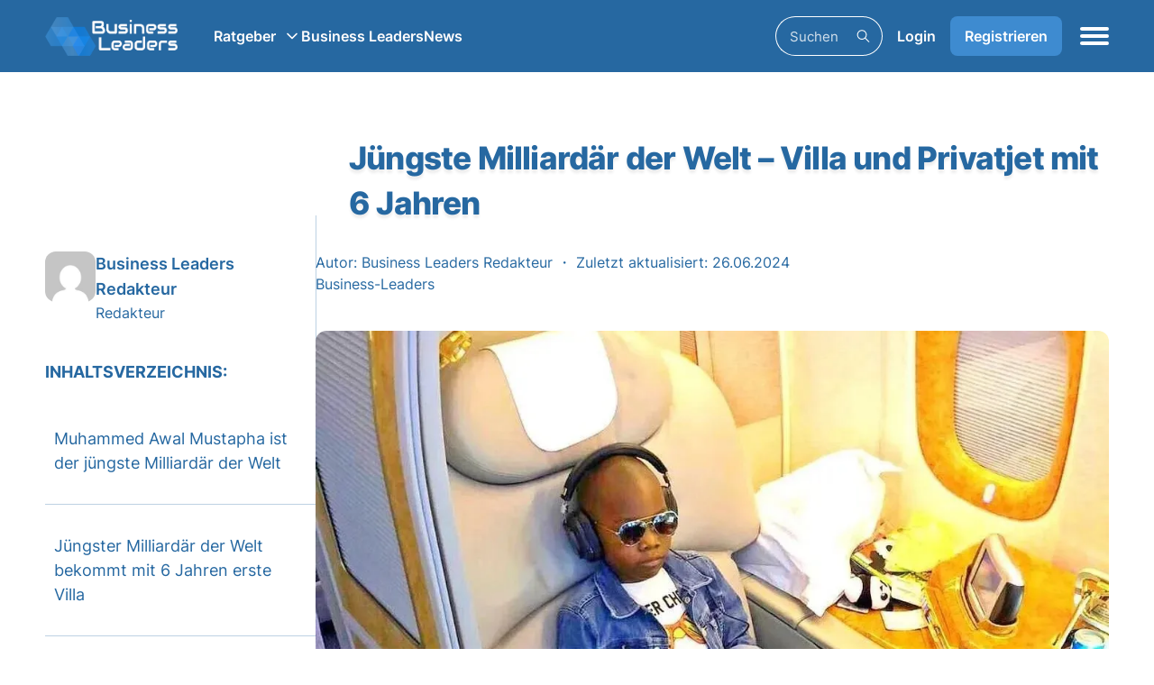

--- FILE ---
content_type: text/html; charset=UTF-8
request_url: https://www.business-leaders.net/juengste-milliardaer-der-welt-villa-und-privatjet-mit-6-jahren/
body_size: 66388
content:
<!DOCTYPE html>
<html lang="de">
<head>
	<meta charset="UTF-8">
	<meta name="viewport" content="width=device-width, initial-scale=1">
	<link rel="pingback" href="https://www.business-leaders.net/xmlrpc.php">

	<meta name='robots' content='index, follow, max-image-preview:large, max-snippet:-1, max-video-preview:-1' />

            <script data-no-defer="1" data-ezscrex="false" data-cfasync="false" data-pagespeed-no-defer data-cookieconsent="ignore">
                var ctPublicFunctions = {"_ajax_nonce":"58a2cf635e","_rest_nonce":"63c7b5e781","_ajax_url":"\/wp-admin\/admin-ajax.php","_rest_url":"https:\/\/www.business-leaders.net\/wp-json\/","data__cookies_type":"none","data__ajax_type":"rest","data__bot_detector_enabled":0,"data__frontend_data_log_enabled":1,"cookiePrefix":"","wprocket_detected":false,"host_url":"www.business-leaders.net","text__ee_click_to_select":"Klicken Sie, um die gesamten Daten auszuw\u00e4hlen","text__ee_original_email":"Die vollst\u00e4ndige Version ist verf\u00fcgbar","text__ee_got_it":"Verstanden","text__ee_blocked":"Blockiert","text__ee_cannot_connect":"Kann keine Verbindung herstellen","text__ee_cannot_decode":"Kann E-Mail nicht dekodieren. Unbekannter Grund","text__ee_email_decoder":"CleanTalk E-Mail-Decoder","text__ee_wait_for_decoding":"Die Magie ist unterwegs!","text__ee_decoding_process":"Bitte warten Sie einen Moment, w\u00e4hrend wir die Kontaktdaten entschl\u00fcsseln."}
            </script>
        
            <script data-no-defer="1" data-ezscrex="false" data-cfasync="false" data-pagespeed-no-defer data-cookieconsent="ignore">
                var ctPublic = {"_ajax_nonce":"58a2cf635e","settings__forms__check_internal":"1","settings__forms__check_external":"1","settings__forms__force_protection":0,"settings__forms__search_test":"1","settings__data__bot_detector_enabled":0,"settings__sfw__anti_crawler":0,"blog_home":"https:\/\/www.business-leaders.net\/","pixel__setting":"3","pixel__enabled":true,"pixel__url":"https:\/\/moderate1-v4.cleantalk.org\/pixel\/9416d0d22997fb876fbd3a5e73b065b8.gif","data__email_check_before_post":"1","data__email_check_exist_post":1,"data__cookies_type":"none","data__key_is_ok":true,"data__visible_fields_required":true,"wl_brandname":"Anti-Spam by CleanTalk","wl_brandname_short":"CleanTalk","ct_checkjs_key":"3590668490dfed0a38995e8481a2bbd5672393d9e31744fe8261b57fe8afca38","emailEncoderPassKey":"e8ed0141d5fb60533cdffc9bad9ea68e","bot_detector_forms_excluded":"W10=","advancedCacheExists":true,"varnishCacheExists":false,"wc_ajax_add_to_cart":false,"theRealPerson":{"phrases":{"trpHeading":"Das \u201eEchte-Person\u201c-Abzeichen!","trpContent1":"Der Kommentator fungiert als echte Person und ist als kein Bot verifiziert.","trpContent2":"Alle Tests gegen Spam-Bots bestanden. Anti-Spam von CleanTalk.","trpContentLearnMore":"Mehr erfahren"},"trpContentLink":"https:\/\/cleantalk.org\/the-real-person?utm_id=&amp;utm_term=&amp;utm_source=admin_side&amp;utm_medium=trp_badge&amp;utm_content=trp_badge_link_click&amp;utm_campaign=apbct_links","imgPersonUrl":"https:\/\/www.business-leaders.net\/wp-content\/plugins\/cleantalk-spam-protect\/css\/images\/real_user.svg","imgShieldUrl":"https:\/\/www.business-leaders.net\/wp-content\/plugins\/cleantalk-spam-protect\/css\/images\/shield.svg"}}
            </script>
        <meta property="og:title" content="Jüngste Milliardär der Welt - Villa und Privatjet mit 6 Jahren"/>
<meta property="og:description" content="Der neunjährige Mompha Junior aus Nigeria erhielt seine erste Villa mit 6 Jahren und wird als der jüngste Milliardär der Welt gesehen. Während sein erstes A"/>
<meta property="og:image:alt" content="Jüngster Milliardär der Welt im Privatjet - Instagram"/>
<meta property="og:image" content="https://www.business-leaders.net/wp-content/uploads/2022/12/juengste-Milliardaer-der-Welt4.jpg"/>
<meta property="og:image:width" content="1080" />
<meta property="og:image:height" content="780" />
<meta property="og:image:type" content="image/jpeg" />
<meta property="og:type" content="article"/>
<meta property="og:article:published_time" content="2022-12-19 21:54:46"/>
<meta property="og:article:modified_time" content="2024-06-26 21:41:36"/>
<meta property="og:article:tag" content="10. Geburtstag"/>
<meta property="og:article:tag" content="Anklage"/>
<meta property="og:article:tag" content="Baby-Influencer"/>
<meta property="og:article:tag" content="Bentley"/>
<meta property="og:article:tag" content="Dubai"/>
<meta property="og:article:tag" content="Geburtstagsglückwünsche"/>
<meta property="og:article:tag" content="Geldwäsche"/>
<meta property="og:article:tag" content="Ismalob Global Investment Limited"/>
<meta property="og:article:tag" content="Jüngster Milliardär"/>
<meta property="og:article:tag" content="Jüngster Milliardär der Welt"/>
<meta property="og:article:tag" content="Kaution"/>
<meta property="og:article:tag" content="Lamborghini"/>
<meta property="og:article:tag" content="Mompha Junior"/>
<meta property="og:article:tag" content="Muhammed Awal Mustapha"/>
<meta property="og:article:tag" content="Nigeria"/>
<meta property="og:article:tag" content="Privatjet"/>
<meta property="og:article:tag" content="Supersportwagen"/>
<meta property="og:article:tag" content="Versace"/>
<meta property="og:article:tag" content="verschwenderisch"/>
<meta property="og:article:tag" content="Villa"/>
<meta property="og:article:tag" content="Wechselstubengeschäft"/>
<meta name="twitter:card" content="summary">
<meta name="twitter:title" content="Jüngste Milliardär der Welt - Villa und Privatjet mit 6 Jahren"/>
<meta name="twitter:description" content="Der neunjährige Mompha Junior aus Nigeria erhielt seine erste Villa mit 6 Jahren und wird als der jüngste Milliardär der Welt gesehen. Während sein erstes A"/>
<meta name="twitter:image" content="https://www.business-leaders.net/wp-content/uploads/2022/12/juengste-Milliardaer-der-Welt4.jpg"/>
<meta name="twitter:image:alt" content="Jüngster Milliardär der Welt im Privatjet - Instagram"/>
<meta name="author" content="Business Leaders Redakteur"/>

	<!-- This site is optimized with the Yoast SEO plugin v26.8 - https://yoast.com/product/yoast-seo-wordpress/ -->
	<title>Jüngste Milliardär der Welt - Villa und Privatjet mit 6 Jahren</title>
	<meta name="description" content="Der neunjährige Mompha Junior aus Nigeria erhielt seine erste Villa mit 6 Jahren und wird als der jüngste Milliardär der Welt gesehen." />
	<link rel="canonical" href="https://www.business-leaders.net/juengste-milliardaer-der-welt-villa-und-privatjet-mit-6-jahren/" />
	<meta property="og:url" content="https://www.business-leaders.net/juengste-milliardaer-der-welt-villa-und-privatjet-mit-6-jahren/" />
	<meta property="og:site_name" content="Business Leaders" />
	<meta property="article:publisher" content="https://www.linkedin.com/showcase/85825274/admin/dashboard/" />
	<meta property="article:published_time" content="2022-12-19T20:54:46+00:00" />
	<meta property="article:modified_time" content="2024-06-26T19:41:36+00:00" />
	<meta property="og:image" content="https://www.business-leaders.net/wp-content/uploads/2022/12/juengste-Milliardaer-der-Welt4.jpg" />
	<meta property="og:image:width" content="1080" />
	<meta property="og:image:height" content="780" />
	<meta property="og:image:type" content="image/jpeg" />
	<meta name="author" content="Business Leaders Redakteur" />
	<meta name="twitter:label1" content="Geschrieben von" />
	<meta name="twitter:data1" content="Business Leaders Redakteur" />
	<meta name="twitter:label2" content="Geschätzte Lesezeit" />
	<meta name="twitter:data2" content="5 Minuten" />
	<script type="application/ld+json" class="yoast-schema-graph">{
	    "@context": "https://schema.org",
	    "@graph": [
	        {
	            "@type": "Article",
	            "@id": "https://www.business-leaders.net/juengste-milliardaer-der-welt-villa-und-privatjet-mit-6-jahren/#article",
	            "isPartOf": {
	                "@id": "https://www.business-leaders.net/juengste-milliardaer-der-welt-villa-und-privatjet-mit-6-jahren/"
	            },
	            "author": {
	                "name": "Business Leaders Redakteur",
	                "@id": "https://www.business-leaders.net/#/schema/person/177cd54454b26a8a473ad7149c35947d"
	            },
	            "headline": "Jüngste Milliardär der Welt &#8211; Villa und Privatjet mit 6 Jahren",
	            "datePublished": "2022-12-19T20:54:46+00:00",
	            "dateModified": "2024-06-26T19:41:36+00:00",
	            "mainEntityOfPage": {
	                "@id": "https://www.business-leaders.net/juengste-milliardaer-der-welt-villa-und-privatjet-mit-6-jahren/"
	            },
	            "wordCount": 867,
	            "publisher": {
	                "@id": "https://www.business-leaders.net/#organization"
	            },
	            "image": {
	                "@id": "https://www.business-leaders.net/juengste-milliardaer-der-welt-villa-und-privatjet-mit-6-jahren/#primaryimage"
	            },
	            "thumbnailUrl": "https://www.business-leaders.net/wp-content/uploads/2022/12/juengste-Milliardaer-der-Welt4.jpg",
	            "keywords": [
	                "10. Geburtstag",
	                "Anklage",
	                "Baby-Influencer",
	                "Bentley",
	                "Dubai",
	                "Geburtstagsglückwünsche",
	                "Geldwäsche",
	                "Ismalob Global Investment Limited",
	                "Jüngster Milliardär",
	                "Jüngster Milliardär der Welt",
	                "Kaution",
	                "Lamborghini",
	                "Mompha Junior",
	                "Muhammed Awal Mustapha",
	                "Nigeria",
	                "Privatjet",
	                "Supersportwagen",
	                "Versace",
	                "verschwenderisch",
	                "Villa",
	                "Wechselstubengeschäft"
	            ],
	            "articleSection": [
	                "Business-Leaders"
	            ],
	            "inLanguage": "de"
	        },
	        {
	            "@type": "WebPage",
	            "@id": "https://www.business-leaders.net/juengste-milliardaer-der-welt-villa-und-privatjet-mit-6-jahren/",
	            "url": "https://www.business-leaders.net/juengste-milliardaer-der-welt-villa-und-privatjet-mit-6-jahren/",
	            "name": "Jüngste Milliardär der Welt - Villa und Privatjet mit 6 Jahren",
	            "isPartOf": {
	                "@id": "https://www.business-leaders.net/#website"
	            },
	            "primaryImageOfPage": {
	                "@id": "https://www.business-leaders.net/juengste-milliardaer-der-welt-villa-und-privatjet-mit-6-jahren/#primaryimage"
	            },
	            "image": {
	                "@id": "https://www.business-leaders.net/juengste-milliardaer-der-welt-villa-und-privatjet-mit-6-jahren/#primaryimage"
	            },
	            "thumbnailUrl": "https://www.business-leaders.net/wp-content/uploads/2022/12/juengste-Milliardaer-der-Welt4.jpg",
	            "datePublished": "2022-12-19T20:54:46+00:00",
	            "dateModified": "2024-06-26T19:41:36+00:00",
	            "description": "Der neunjährige Mompha Junior aus Nigeria erhielt seine erste Villa mit 6 Jahren und wird als der jüngste Milliardär der Welt gesehen.",
	            "breadcrumb": {
	                "@id": "https://www.business-leaders.net/juengste-milliardaer-der-welt-villa-und-privatjet-mit-6-jahren/#breadcrumb"
	            },
	            "inLanguage": "de",
	            "potentialAction": [
	                {
	                    "@type": "ReadAction",
	                    "target": [
	                        "https://www.business-leaders.net/juengste-milliardaer-der-welt-villa-und-privatjet-mit-6-jahren/"
	                    ]
	                }
	            ]
	        },
	        {
	            "@type": "ImageObject",
	            "inLanguage": "de",
	            "@id": "https://www.business-leaders.net/juengste-milliardaer-der-welt-villa-und-privatjet-mit-6-jahren/#primaryimage",
	            "url": "https://www.business-leaders.net/wp-content/uploads/2022/12/juengste-Milliardaer-der-Welt4.jpg",
	            "contentUrl": "https://www.business-leaders.net/wp-content/uploads/2022/12/juengste-Milliardaer-der-Welt4.jpg",
	            "width": 1080,
	            "height": 780,
	            "caption": "Jüngster Milliardär der Welt im Privatjet - Instagram"
	        },
	        {
	            "@type": "BreadcrumbList",
	            "@id": "https://www.business-leaders.net/juengste-milliardaer-der-welt-villa-und-privatjet-mit-6-jahren/#breadcrumb",
	            "itemListElement": [
	                {
	                    "@type": "ListItem",
	                    "position": 1,
	                    "name": "Startseite",
	                    "item": "https://www.business-leaders.net/"
	                },
	                {
	                    "@type": "ListItem",
	                    "position": 2,
	                    "name": "Jüngste Milliardär der Welt &#8211; Villa und Privatjet mit 6 Jahren"
	                }
	            ]
	        },
	        {
	            "@type": "WebSite",
	            "@id": "https://www.business-leaders.net/#website",
	            "url": "https://www.business-leaders.net/",
	            "name": "Business Leaders",
	            "description": "Das Fachportal für Spitzenmanager",
	            "publisher": {
	                "@id": "https://www.business-leaders.net/#organization"
	            },
	            "alternateName": "BL",
	            "potentialAction": [
	                {
	                    "@type": "SearchAction",
	                    "target": {
	                        "@type": "EntryPoint",
	                        "urlTemplate": "https://www.business-leaders.net/?s={search_term_string}"
	                    },
	                    "query-input": {
	                        "@type": "PropertyValueSpecification",
	                        "valueRequired": true,
	                        "valueName": "search_term_string"
	                    }
	                }
	            ],
	            "inLanguage": "de"
	        },
	        {
	            "@type": "Organization",
	            "@id": "https://www.business-leaders.net/#organization",
	            "name": "Business Leaders",
	            "alternateName": "BL",
	            "url": "https://www.business-leaders.net/",
	            "logo": {
	                "@type": "ImageObject",
	                "inLanguage": "de",
	                "@id": "https://www.business-leaders.net/#/schema/logo/image/",
	                "url": "https://www.business-leaders.net/wp-content/uploads/2021/04/cropped-logo-nobackground-1000-1.png",
	                "contentUrl": "https://www.business-leaders.net/wp-content/uploads/2021/04/cropped-logo-nobackground-1000-1.png",
	                "width": 512,
	                "height": 512,
	                "caption": "Business Leaders"
	            },
	            "image": {
	                "@id": "https://www.business-leaders.net/#/schema/logo/image/"
	            },
	            "sameAs": [
	                "https://www.linkedin.com/showcase/85825274/admin/dashboard/"
	            ]
	        },
	        {
	            "@type": "Person",
	            "@id": "https://www.business-leaders.net/#/schema/person/177cd54454b26a8a473ad7149c35947d",
	            "name": "Business Leaders Redakteur",
	            "image": {
	                "@type": "ImageObject",
	                "inLanguage": "de",
	                "@id": "https://www.business-leaders.net/#/schema/person/image/",
	                "url": "https://secure.gravatar.com/avatar/1702a7bf7ef8ca143107e0861d71a029ec894db0f647ea0780b32304e619c184?s=96&d=mm&r=g",
	                "contentUrl": "https://secure.gravatar.com/avatar/1702a7bf7ef8ca143107e0861d71a029ec894db0f647ea0780b32304e619c184?s=96&d=mm&r=g",
	                "caption": "Business Leaders Redakteur"
	            },
	            "url": "https://www.business-leaders.net/author/bl/"
	        }
	    ]
	}</script>
	<!-- / Yoast SEO plugin. -->


<link rel="alternate" title="oEmbed (JSON)" type="application/json+oembed" href="https://www.business-leaders.net/wp-json/oembed/1.0/embed?url=https%3A%2F%2Fwww.business-leaders.net%2Fjuengste-milliardaer-der-welt-villa-und-privatjet-mit-6-jahren%2F" />
<link rel="alternate" title="oEmbed (XML)" type="text/xml+oembed" href="https://www.business-leaders.net/wp-json/oembed/1.0/embed?url=https%3A%2F%2Fwww.business-leaders.net%2Fjuengste-milliardaer-der-welt-villa-und-privatjet-mit-6-jahren%2F&#038;format=xml" />
<style id='wp-img-auto-sizes-contain-inline-css'>
img:is([sizes=auto i],[sizes^="auto," i]){contain-intrinsic-size:3000px 1500px}
/*# sourceURL=wp-img-auto-sizes-contain-inline-css */
</style>
<style id='wp-emoji-styles-inline-css'>

	img.wp-smiley, img.emoji {
		display: inline !important;
		border: none !important;
		box-shadow: none !important;
		height: 1em !important;
		width: 1em !important;
		margin: 0 0.07em !important;
		vertical-align: -0.1em !important;
		background: none !important;
		padding: 0 !important;
	}
/*# sourceURL=wp-emoji-styles-inline-css */
</style>
<style id='wp-block-library-inline-css'>
:root{--wp-block-synced-color:#7a00df;--wp-block-synced-color--rgb:122,0,223;--wp-bound-block-color:var(--wp-block-synced-color);--wp-editor-canvas-background:#ddd;--wp-admin-theme-color:#007cba;--wp-admin-theme-color--rgb:0,124,186;--wp-admin-theme-color-darker-10:#006ba1;--wp-admin-theme-color-darker-10--rgb:0,107,160.5;--wp-admin-theme-color-darker-20:#005a87;--wp-admin-theme-color-darker-20--rgb:0,90,135;--wp-admin-border-width-focus:2px}@media (min-resolution:192dpi){:root{--wp-admin-border-width-focus:1.5px}}.wp-element-button{cursor:pointer}:root .has-very-light-gray-background-color{background-color:#eee}:root .has-very-dark-gray-background-color{background-color:#313131}:root .has-very-light-gray-color{color:#eee}:root .has-very-dark-gray-color{color:#313131}:root .has-vivid-green-cyan-to-vivid-cyan-blue-gradient-background{background:linear-gradient(135deg,#00d084,#0693e3)}:root .has-purple-crush-gradient-background{background:linear-gradient(135deg,#34e2e4,#4721fb 50%,#ab1dfe)}:root .has-hazy-dawn-gradient-background{background:linear-gradient(135deg,#faaca8,#dad0ec)}:root .has-subdued-olive-gradient-background{background:linear-gradient(135deg,#fafae1,#67a671)}:root .has-atomic-cream-gradient-background{background:linear-gradient(135deg,#fdd79a,#004a59)}:root .has-nightshade-gradient-background{background:linear-gradient(135deg,#330968,#31cdcf)}:root .has-midnight-gradient-background{background:linear-gradient(135deg,#020381,#2874fc)}:root{--wp--preset--font-size--normal:16px;--wp--preset--font-size--huge:42px}.has-regular-font-size{font-size:1em}.has-larger-font-size{font-size:2.625em}.has-normal-font-size{font-size:var(--wp--preset--font-size--normal)}.has-huge-font-size{font-size:var(--wp--preset--font-size--huge)}.has-text-align-center{text-align:center}.has-text-align-left{text-align:left}.has-text-align-right{text-align:right}.has-fit-text{white-space:nowrap!important}#end-resizable-editor-section{display:none}.aligncenter{clear:both}.items-justified-left{justify-content:flex-start}.items-justified-center{justify-content:center}.items-justified-right{justify-content:flex-end}.items-justified-space-between{justify-content:space-between}.screen-reader-text{border:0;clip-path:inset(50%);height:1px;margin:-1px;overflow:hidden;padding:0;position:absolute;width:1px;word-wrap:normal!important}.screen-reader-text:focus{background-color:#ddd;clip-path:none;color:#444;display:block;font-size:1em;height:auto;left:5px;line-height:normal;padding:15px 23px 14px;text-decoration:none;top:5px;width:auto;z-index:100000}html :where(.has-border-color){border-style:solid}html :where([style*=border-top-color]){border-top-style:solid}html :where([style*=border-right-color]){border-right-style:solid}html :where([style*=border-bottom-color]){border-bottom-style:solid}html :where([style*=border-left-color]){border-left-style:solid}html :where([style*=border-width]){border-style:solid}html :where([style*=border-top-width]){border-top-style:solid}html :where([style*=border-right-width]){border-right-style:solid}html :where([style*=border-bottom-width]){border-bottom-style:solid}html :where([style*=border-left-width]){border-left-style:solid}html :where(img[class*=wp-image-]){height:auto;max-width:100%}:where(figure){margin:0 0 1em}html :where(.is-position-sticky){--wp-admin--admin-bar--position-offset:var(--wp-admin--admin-bar--height,0px)}@media screen and (max-width:600px){html :where(.is-position-sticky){--wp-admin--admin-bar--position-offset:0px}}

/*# sourceURL=wp-block-library-inline-css */
</style><style id='global-styles-inline-css'>
:root{--wp--preset--aspect-ratio--square: 1;--wp--preset--aspect-ratio--4-3: 4/3;--wp--preset--aspect-ratio--3-4: 3/4;--wp--preset--aspect-ratio--3-2: 3/2;--wp--preset--aspect-ratio--2-3: 2/3;--wp--preset--aspect-ratio--16-9: 16/9;--wp--preset--aspect-ratio--9-16: 9/16;--wp--preset--color--black: #000000;--wp--preset--color--cyan-bluish-gray: #abb8c3;--wp--preset--color--white: #ffffff;--wp--preset--color--pale-pink: #f78da7;--wp--preset--color--vivid-red: #cf2e2e;--wp--preset--color--luminous-vivid-orange: #ff6900;--wp--preset--color--luminous-vivid-amber: #fcb900;--wp--preset--color--light-green-cyan: #7bdcb5;--wp--preset--color--vivid-green-cyan: #00d084;--wp--preset--color--pale-cyan-blue: #8ed1fc;--wp--preset--color--vivid-cyan-blue: #0693e3;--wp--preset--color--vivid-purple: #9b51e0;--wp--preset--gradient--vivid-cyan-blue-to-vivid-purple: linear-gradient(135deg,rgb(6,147,227) 0%,rgb(155,81,224) 100%);--wp--preset--gradient--light-green-cyan-to-vivid-green-cyan: linear-gradient(135deg,rgb(122,220,180) 0%,rgb(0,208,130) 100%);--wp--preset--gradient--luminous-vivid-amber-to-luminous-vivid-orange: linear-gradient(135deg,rgb(252,185,0) 0%,rgb(255,105,0) 100%);--wp--preset--gradient--luminous-vivid-orange-to-vivid-red: linear-gradient(135deg,rgb(255,105,0) 0%,rgb(207,46,46) 100%);--wp--preset--gradient--very-light-gray-to-cyan-bluish-gray: linear-gradient(135deg,rgb(238,238,238) 0%,rgb(169,184,195) 100%);--wp--preset--gradient--cool-to-warm-spectrum: linear-gradient(135deg,rgb(74,234,220) 0%,rgb(151,120,209) 20%,rgb(207,42,186) 40%,rgb(238,44,130) 60%,rgb(251,105,98) 80%,rgb(254,248,76) 100%);--wp--preset--gradient--blush-light-purple: linear-gradient(135deg,rgb(255,206,236) 0%,rgb(152,150,240) 100%);--wp--preset--gradient--blush-bordeaux: linear-gradient(135deg,rgb(254,205,165) 0%,rgb(254,45,45) 50%,rgb(107,0,62) 100%);--wp--preset--gradient--luminous-dusk: linear-gradient(135deg,rgb(255,203,112) 0%,rgb(199,81,192) 50%,rgb(65,88,208) 100%);--wp--preset--gradient--pale-ocean: linear-gradient(135deg,rgb(255,245,203) 0%,rgb(182,227,212) 50%,rgb(51,167,181) 100%);--wp--preset--gradient--electric-grass: linear-gradient(135deg,rgb(202,248,128) 0%,rgb(113,206,126) 100%);--wp--preset--gradient--midnight: linear-gradient(135deg,rgb(2,3,129) 0%,rgb(40,116,252) 100%);--wp--preset--font-size--small: 13px;--wp--preset--font-size--medium: 20px;--wp--preset--font-size--large: 36px;--wp--preset--font-size--x-large: 42px;--wp--preset--spacing--20: 0.44rem;--wp--preset--spacing--30: 0.67rem;--wp--preset--spacing--40: 1rem;--wp--preset--spacing--50: 1.5rem;--wp--preset--spacing--60: 2.25rem;--wp--preset--spacing--70: 3.38rem;--wp--preset--spacing--80: 5.06rem;--wp--preset--shadow--natural: 6px 6px 9px rgba(0, 0, 0, 0.2);--wp--preset--shadow--deep: 12px 12px 50px rgba(0, 0, 0, 0.4);--wp--preset--shadow--sharp: 6px 6px 0px rgba(0, 0, 0, 0.2);--wp--preset--shadow--outlined: 6px 6px 0px -3px rgb(255, 255, 255), 6px 6px rgb(0, 0, 0);--wp--preset--shadow--crisp: 6px 6px 0px rgb(0, 0, 0);}:where(.is-layout-flex){gap: 0.5em;}:where(.is-layout-grid){gap: 0.5em;}body .is-layout-flex{display: flex;}.is-layout-flex{flex-wrap: wrap;align-items: center;}.is-layout-flex > :is(*, div){margin: 0;}body .is-layout-grid{display: grid;}.is-layout-grid > :is(*, div){margin: 0;}:where(.wp-block-columns.is-layout-flex){gap: 2em;}:where(.wp-block-columns.is-layout-grid){gap: 2em;}:where(.wp-block-post-template.is-layout-flex){gap: 1.25em;}:where(.wp-block-post-template.is-layout-grid){gap: 1.25em;}.has-black-color{color: var(--wp--preset--color--black) !important;}.has-cyan-bluish-gray-color{color: var(--wp--preset--color--cyan-bluish-gray) !important;}.has-white-color{color: var(--wp--preset--color--white) !important;}.has-pale-pink-color{color: var(--wp--preset--color--pale-pink) !important;}.has-vivid-red-color{color: var(--wp--preset--color--vivid-red) !important;}.has-luminous-vivid-orange-color{color: var(--wp--preset--color--luminous-vivid-orange) !important;}.has-luminous-vivid-amber-color{color: var(--wp--preset--color--luminous-vivid-amber) !important;}.has-light-green-cyan-color{color: var(--wp--preset--color--light-green-cyan) !important;}.has-vivid-green-cyan-color{color: var(--wp--preset--color--vivid-green-cyan) !important;}.has-pale-cyan-blue-color{color: var(--wp--preset--color--pale-cyan-blue) !important;}.has-vivid-cyan-blue-color{color: var(--wp--preset--color--vivid-cyan-blue) !important;}.has-vivid-purple-color{color: var(--wp--preset--color--vivid-purple) !important;}.has-black-background-color{background-color: var(--wp--preset--color--black) !important;}.has-cyan-bluish-gray-background-color{background-color: var(--wp--preset--color--cyan-bluish-gray) !important;}.has-white-background-color{background-color: var(--wp--preset--color--white) !important;}.has-pale-pink-background-color{background-color: var(--wp--preset--color--pale-pink) !important;}.has-vivid-red-background-color{background-color: var(--wp--preset--color--vivid-red) !important;}.has-luminous-vivid-orange-background-color{background-color: var(--wp--preset--color--luminous-vivid-orange) !important;}.has-luminous-vivid-amber-background-color{background-color: var(--wp--preset--color--luminous-vivid-amber) !important;}.has-light-green-cyan-background-color{background-color: var(--wp--preset--color--light-green-cyan) !important;}.has-vivid-green-cyan-background-color{background-color: var(--wp--preset--color--vivid-green-cyan) !important;}.has-pale-cyan-blue-background-color{background-color: var(--wp--preset--color--pale-cyan-blue) !important;}.has-vivid-cyan-blue-background-color{background-color: var(--wp--preset--color--vivid-cyan-blue) !important;}.has-vivid-purple-background-color{background-color: var(--wp--preset--color--vivid-purple) !important;}.has-black-border-color{border-color: var(--wp--preset--color--black) !important;}.has-cyan-bluish-gray-border-color{border-color: var(--wp--preset--color--cyan-bluish-gray) !important;}.has-white-border-color{border-color: var(--wp--preset--color--white) !important;}.has-pale-pink-border-color{border-color: var(--wp--preset--color--pale-pink) !important;}.has-vivid-red-border-color{border-color: var(--wp--preset--color--vivid-red) !important;}.has-luminous-vivid-orange-border-color{border-color: var(--wp--preset--color--luminous-vivid-orange) !important;}.has-luminous-vivid-amber-border-color{border-color: var(--wp--preset--color--luminous-vivid-amber) !important;}.has-light-green-cyan-border-color{border-color: var(--wp--preset--color--light-green-cyan) !important;}.has-vivid-green-cyan-border-color{border-color: var(--wp--preset--color--vivid-green-cyan) !important;}.has-pale-cyan-blue-border-color{border-color: var(--wp--preset--color--pale-cyan-blue) !important;}.has-vivid-cyan-blue-border-color{border-color: var(--wp--preset--color--vivid-cyan-blue) !important;}.has-vivid-purple-border-color{border-color: var(--wp--preset--color--vivid-purple) !important;}.has-vivid-cyan-blue-to-vivid-purple-gradient-background{background: var(--wp--preset--gradient--vivid-cyan-blue-to-vivid-purple) !important;}.has-light-green-cyan-to-vivid-green-cyan-gradient-background{background: var(--wp--preset--gradient--light-green-cyan-to-vivid-green-cyan) !important;}.has-luminous-vivid-amber-to-luminous-vivid-orange-gradient-background{background: var(--wp--preset--gradient--luminous-vivid-amber-to-luminous-vivid-orange) !important;}.has-luminous-vivid-orange-to-vivid-red-gradient-background{background: var(--wp--preset--gradient--luminous-vivid-orange-to-vivid-red) !important;}.has-very-light-gray-to-cyan-bluish-gray-gradient-background{background: var(--wp--preset--gradient--very-light-gray-to-cyan-bluish-gray) !important;}.has-cool-to-warm-spectrum-gradient-background{background: var(--wp--preset--gradient--cool-to-warm-spectrum) !important;}.has-blush-light-purple-gradient-background{background: var(--wp--preset--gradient--blush-light-purple) !important;}.has-blush-bordeaux-gradient-background{background: var(--wp--preset--gradient--blush-bordeaux) !important;}.has-luminous-dusk-gradient-background{background: var(--wp--preset--gradient--luminous-dusk) !important;}.has-pale-ocean-gradient-background{background: var(--wp--preset--gradient--pale-ocean) !important;}.has-electric-grass-gradient-background{background: var(--wp--preset--gradient--electric-grass) !important;}.has-midnight-gradient-background{background: var(--wp--preset--gradient--midnight) !important;}.has-small-font-size{font-size: var(--wp--preset--font-size--small) !important;}.has-medium-font-size{font-size: var(--wp--preset--font-size--medium) !important;}.has-large-font-size{font-size: var(--wp--preset--font-size--large) !important;}.has-x-large-font-size{font-size: var(--wp--preset--font-size--x-large) !important;}
/*# sourceURL=global-styles-inline-css */
</style>

<style id='classic-theme-styles-inline-css'>
/*! This file is auto-generated */
.wp-block-button__link{color:#fff;background-color:#32373c;border-radius:9999px;box-shadow:none;text-decoration:none;padding:calc(.667em + 2px) calc(1.333em + 2px);font-size:1.125em}.wp-block-file__button{background:#32373c;color:#fff;text-decoration:none}
/*# sourceURL=/wp-includes/css/classic-themes.min.css */
</style>
<link rel="preload" href="https://www.business-leaders.net/wp-content/plugins/cleantalk-spam-protect/css/cleantalk-public.min.css?ver=6.63_1758008687" as="style" onload="this.onload=null;this.rel='stylesheet'"><noscript><link rel="stylesheet" href="https://www.business-leaders.net/wp-content/cache/minify/6fbfc.css" media="all" />
</noscript><link rel="preload" href="https://www.business-leaders.net/wp-content/plugins/cleantalk-spam-protect/css/cleantalk-email-decoder.min.css?ver=6.63_1758008687" as="style" onload="this.onload=null;this.rel='stylesheet'"><noscript></noscript><link rel="preload" href="https://www.business-leaders.net/wp-content/plugins/cleantalk-spam-protect/css/cleantalk-trp.min.css?ver=6.63_1758008687" as="style" onload="this.onload=null;this.rel='stylesheet'"><noscript></noscript><link rel="preload" href="https://www.business-leaders.net/wp-content/plugins/contact-form-7/includes/css/styles.css?ver=6.1.4" as="style" onload="this.onload=null;this.rel='stylesheet'"><noscript></noscript><link rel="preload" href="https://www.business-leaders.net/wp-content/plugins/paid-memberships-pro/css/frontend/base.css?ver=3.5.4" as="style" onload="this.onload=null;this.rel='stylesheet'"><noscript></noscript><link rel="preload" href="https://www.business-leaders.net/wp-content/plugins/paid-memberships-pro/css/frontend/variation_1.css?ver=3.5.4" as="style" onload="this.onload=null;this.rel='stylesheet'"><noscript></noscript><link rel="preload" href="https://www.business-leaders.net/wp-content/plugins/paid-memberships-pro/css/select2.min.css?ver=4.1.0-beta.0" as="style" onload="this.onload=null;this.rel='stylesheet'"><noscript></noscript><link rel="preload" href="https://www.business-leaders.net/wp-content/plugins/stock-ticker/assets/css/stock-ticker.min.css?ver=3.24.6" as="style" onload="this.onload=null;this.rel='stylesheet'"><noscript></noscript><link rel="preload" href="https://www.business-leaders.net/wp-content/uploads/stock-ticker-custom.css?ver=3.24.6" as="style" onload="this.onload=null;this.rel='stylesheet'"><noscript></noscript><link rel="preload" href="https://www.business-leaders.net/wp-content/themes/business-leaders-v2/static/css/normalize.css?ver=6.9" as="style" onload="this.onload=null;this.rel='stylesheet'"><noscript></noscript><link rel="preload" href="https://www.business-leaders.net/wp-content/themes/business-leaders-v2/static/css/fonts.css?ver=6.9" as="style" onload="this.onload=null;this.rel='stylesheet'"><noscript></noscript><link rel="preload" href="https://www.business-leaders.net/wp-content/themes/business-leaders-v2/static/css/aos.css?ver=6.9" as="style" onload="this.onload=null;this.rel='stylesheet'"><noscript></noscript><style id='aos-inline-css'>
/*
 * CSS index:
 *  - Global definitions
 *    - Colors
 *    - Sizes
 *    - Hover effects
 *    - Icon data
 *    - BG blobs
 *  - Icons
 *  - Main header
 *  - Main footer
 *  - Container
 *  - Container with background blobs
 *  - Links
 *  - Buttons
 *  - Select
 *  - Slider input
 *  - Checkbox switch
 *  - Pagination
 *  - Slider navigation
 *  - Modals
 *    - Need register hint
 *    - Register hint
 *    - Business hint
 *    - Business hint sent
 *    - Open profiles
 *    - Monitoring
 *  - Pages
 *    - Page blog postings
 *    - Page blog single
 *    - Page PmPro
 *    - Page login
 *    - Page register type
 *    - Page account
 *    - Page checkout
 *    - Page branch risks
 *    - Page business profile
 *    - Page legal
 *    - Page contact
 *    - Page investigation (includes page contact styles)
 *    - Page blog categories
 *    - Page search
 *    - Page search all
 *    - Page error 404
 *  - Blocks
 *    - Block home top
 *    - Block companies slider
 *    - Block text 3 images slider
 *    - Block text 2 images
 *    - Block text tabs
 *    - Block big text
 *    - Block benefits
 *    - Block prices
 *    - Block prices 2
 *    - Block testimonials
 *    - Block newsletter
 *    - Block page header
 *    - Block image text
 *    - Block text image box
 *    - Block numbered list
 *    - Block facts list
 *    - Block score graph
 *    - Block score text
 *    - Block FAQ
 *    - Block press
 *    - Block lexicon
 */
/*
 * Global definitions
 */
 :root {
	/* Colors */
	--sdx-color-black: #0d0d0d;
	--sdx-color-black-20: rgba(13, 13, 13, .2);
	--sdx-color-black-50: rgba(13, 13, 13, .5);
	--sdx-color-black-light: #1a1a1a;
	--sdx-color-black-lighter: #222222;
	--sdx-color-bluegray-darker: #252b42;
	--sdx-color-bluegray-dark: #6b7280;
	--sdx-color-bluegray: #9ca3af;
	--sdx-color-bluegray-light: #d1d5db;
	--sdx-color-bluegray-lighter: #e5e7eb;
	--sdx-color-bluegray-lightest: #f2f6f9;
	--sdx-color-gray-darker: #595959;
	--sdx-color-gray-dark: #858585;
	--sdx-color-gray: #ababab;
	--sdx-color-gray-light: #d9d9d9;
	--sdx-color-gray-lighter: #e0dedd;
	--sdx-color-gray-lightest: #f2f2f2;
	--sdx-color-main-dark: #2668A1;
	--sdx-color-main-dark-20: rgb(28, 166, 127, .2);
	--sdx-color-main-dark-50: rgb(28, 166, 127, .5);
	--sdx-color-main: #2668A1;
	--sdx-color-main-20: rgba(35, 217, 165, .2);
	--sdx-color-main-40: rgba(35, 217, 165, .4);
	--sdx-color-purple-dark: #34233f;
	--sdx-color-purplegray-dark: #6d716d;
	--sdx-color-white: #fff;
	--sdx-color-white-10: rgba(255, 255, 255, .1);
	--sdx-color-white-80: rgba(255, 255, 255, .8);
	--sdx-yellow-dark: #a2a64d;

	/* Sizes */
	/*--sdx-mobile-content-max-width: 480px;*/
	--sdx-mobile-content-padding-x: 30px;

	/*--sdx-medium-content-max-width: 1010px;
	--sdx-medium-content-inner-max-width: 818px;*/

	--sdx-content-max-width: 1240px; /* 1050px width + (2 * 30px padding) */
	--sdx-content-padding-x: 30px;
	/*--sdx-content-inner-padding-x: 289px;

	--sdx-inner-content-max-width: calc(1112px + (2 * var(--sdx-content-padding-x)));*/

	/* Hover effects */
	--sdx-link-hover-transition: .15s ease;
	--sdx-link-hover-opacity: .7;

	/* Icon data */
	--sdx-icon-arrow-down: url('data:image/svg+xml,%3Csvg width="20" height="20" viewBox="0 0 20 20" fill="none" xmlns="http://www.w3.org/2000/svg"%3E%3Cpath d="M5 7.5L10 12.5L15 7.5" stroke="%23FFFDFD" stroke-width="1.66667" stroke-linecap="round" stroke-linejoin="round"/%3E%3C/svg%3E');
	--sdx-icon-arrow-left: url('data:image/svg+xml,%3Csvg width="20" height="20" viewBox="0 0 20 20" fill="none" xmlns="http://www.w3.org/2000/svg"%3E%3Cpath d="M15.8327 10H4.16602M4.16602 10L9.99935 15.8333M4.16602 10L9.99935 4.16666" stroke="%23344054" stroke-width="1.66667" stroke-linecap="round" stroke-linejoin="round"/%3E%3C/svg%3E%0A');
	--sdx-icon-arrow-right: url('data:image/svg+xml,%3Csvg width="20" height="20" viewBox="0 0 20 20" fill="none" xmlns="http://www.w3.org/2000/svg"%3E%3Cpath d="M4.16602 10H15.8327M15.8327 10L9.99935 4.16666M15.8327 10L9.99935 15.8333" stroke="%23344054" stroke-width="1.66667" stroke-linecap="round" stroke-linejoin="round"/%3E%3C/svg%3E%0A');
	--sdx-icon-arrow-up-right: url('data:image/svg+xml,%3Csvg width="24" height="24" viewBox="0 0 24 24" fill="none" xmlns="http://www.w3.org/2000/svg"%3E%3Cpath id="Icon" d="M7 17L17 7M17 7H7M17 7V17" stroke="%232668A1" stroke-width="2" stroke-linecap="round" stroke-linejoin="round"/%3E%3C/svg%3E%0A');
	--sdx-icon-arrow-up-right-white: url('data:image/svg+xml,%3Csvg width="24" height="24" viewBox="0 0 24 24" fill="none" xmlns="http://www.w3.org/2000/svg"%3E%3Cpath id="Icon" d="M7 17L17 7M17 7H7M17 7V17" stroke="%23fffdfd" stroke-width="2" stroke-linecap="round" stroke-linejoin="round"/%3E%3C/svg%3E%0A');
	--sdx-icon-arrow-narrow-left: url('data:image/svg+xml,%3Csvg width="21" height="14" fill="none" version="1.1" viewBox="0 0 21 14" xmlns="http://www.w3.org/2000/svg"%3E%3Cpath d="m7.7354 12.683c-0.4933 0.4932-1.2931 0.4932-1.7864 0l-5.0526-5.0527c-0.49329-0.49329-0.49329-1.2931 0-1.7864l5.0526-5.0526c0.4933-0.4933 1.2931-0.4933 1.7864-1e-6 0.49329 0.4933 0.49329 1.2931 0 1.7864l-2.8963 2.8963h14.635c0.6977 0 1.2632 0.56554 1.2632 1.2632s-0.5655 1.2632-1.2632 1.2632h-14.635l2.8963 2.8963c0.49329 0.4933 0.49329 1.2931 0 1.7864z" clip-rule="evenodd" fill="%232668a1" fill-rule="evenodd"/%3E%3C/svg%3E');
	--sdx-icon-arrow-narrow-right: url('data:image/svg+xml,%3Csvg width="21" height="14" fill="none" version="1.1" viewBox="0 0 21 14" xmlns="http://www.w3.org/2000/svg"%3E%3Cpath d="m13.265 0.79111c0.4933-0.49329 1.2931-0.49329 1.7864 0l5.0527 5.0526c0.4933 0.4933 0.4933 1.2931 0 1.7864l-5.0527 5.0527c-0.4933 0.4932-1.2931 0.4932-1.7864 0-0.4933-0.4933-0.4933-1.2931 0-1.7864l2.8963-2.8963h-14.635c-0.69762 0-1.2632-0.56554-1.2632-1.2632s0.56554-1.2632 1.2632-1.2632h14.635l-2.8963-2.8963c-0.4933-0.4933-0.4933-1.2931 0-1.7864z" clip-rule="evenodd" fill="%232668a1" fill-rule="evenodd"/%3E%3C/svg%3E');
	--sdx-icon-arrow-narrow-right-2: url('data:image/svg+xml,%3Csvg width="24" height="24" viewBox="0 0 24 24" fill="none" xmlns="http://www.w3.org/2000/svg"%3E%3Cpath d="M4 12L20 12M20 12L14 6M20 12L14 18" stroke="%2351659F" stroke-width="2" stroke-linecap="round" stroke-linejoin="round"/%3E%3C/svg%3E');
	--sdx-icon-arrow-narrow-right-white: url('data:image/svg+xml,%3Csvg width="25" height="24" viewBox="0 0 25 24" fill="none" xmlns="http://www.w3.org/2000/svg"%3E%3Cpath d="M17.1943 8L21.1943 12M21.1943 12L17.1943 16M21.1943 12L3.19434 12" stroke="white" stroke-width="2" stroke-linecap="round" stroke-linejoin="round"/%3E%3C/svg%3E%0A');
	--sdx-icon-arrows-circle: url('data:image/svg+xml,%3Csvg width="22" height="22" fill="none" version="1.1" viewBox="0 0 22 22" xmlns="http://www.w3.org/2000/svg"%3E%3Cpath d="m1.8735 2.1042v5.643h0.6563m17.331 2.2572c-0.5554-4.4538-4.3547-7.9002-8.9589-7.9002-3.7892 0-7.0332 2.3341-8.3726 5.643m0 0h4.9867m12.415 12.415v-5.643h-0.6563m0 0c-1.3394 3.3089-4.5834 5.643-8.3725 5.643-4.6043 0-8.4036-3.4464-8.959-7.9002m17.332 2.2572h-4.9867" stroke="%23F2F2F2" stroke-linecap="round" stroke-linejoin="round" stroke-width="2.2572"/%3E%3C/svg%3E');
	--sdx-icon-author: url('data:image/svg+xml,%3Csvg width="11" height="13" fill="none" version="1.1" viewBox="0 0 11 13" xmlns="http://www.w3.org/2000/svg"%3E%3Cpath d="m7.3594 7.625c0.5625 0 1.0781 0.14062 1.5703 0.42188 0.46875 0.28124 0.86719 0.67968 1.1484 1.1484 0.2813 0.49219 0.4219 1.0078 0.4219 1.5703v0.6094c0 0.3281-0.1172 0.5859-0.3281 0.7969-0.2344 0.2343-0.49221 0.3281-0.7969 0.3281h-8.25c-0.32812 0-0.58594-0.0938-0.79688-0.3281-0.23438-0.211-0.32812-0.4688-0.32812-0.7969v-0.6094c0-0.5625 0.14062-1.0781 0.42188-1.5703 0.28125-0.46875 0.65624-0.86719 1.1484-1.1484 0.46875-0.28126 1.0078-0.42188 1.5703-0.42188 0.1875 0 0.46876 0.07031 0.79688 0.16406 0.21094 0.07032 0.39844 0.11719 0.53906 0.14063 0.23438 0.04687 0.49219 0.07031 0.77344 0.07031s0.53906-0.02344 0.77344-0.07031c0.14062-0.02344 0.30468-0.07031 0.53906-0.14063 0.32812-0.09375 0.58594-0.16406 0.79688-0.16406zm2.0156 3.75v-0.6094c0-0.539-0.21094-1.0078-0.60938-1.4062-0.39843-0.39844-0.86718-0.60938-1.4062-0.60938-0.09376 0-0.25782 0.04688-0.46876 0.09375-0.5625 0.1875-1.125 0.28125-1.6406 0.28125s-1.0781-0.09375-1.6406-0.28125c-0.23438-0.04687-0.39844-0.09375-0.46876-0.09375-0.5625 0-1.0312 0.21094-1.4297 0.60938-0.39844 0.39843-0.58594 0.86722-0.58594 1.4062v0.6094h8.25zm-4.125-4.125c-0.60938 0-1.1719-0.14062-1.6875-0.44531s-0.9375-0.72657-1.2422-1.2422-0.44531-1.0781-0.44531-1.6875 0.14062-1.1719 0.44531-1.6875 0.72657-0.91406 1.2422-1.2188c0.51562-0.30469 1.0781-0.46875 1.6875-0.46875s1.1719 0.16406 1.6875 0.46875c0.51562 0.30469 0.91406 0.70313 1.2188 1.2188s0.46875 1.0781 0.46875 1.6875-0.16406 1.1719-0.46875 1.6875-0.70313 0.9375-1.2188 1.2422-1.0781 0.44531-1.6875 0.44531zm0-5.625c-0.63281 0-1.1719 0.23438-1.5938 0.65625-0.44531 0.44531-0.65625 0.98437-0.65625 1.5938 0 0.63281 0.21094 1.1719 0.65625 1.5938 0.42187 0.44531 0.96094 0.65625 1.5938 0.65625 0.60938 0 1.1484-0.21094 1.5938-0.65625 0.42187-0.42187 0.65625-0.96094 0.65625-1.5938 0-0.60938-0.23438-1.1484-0.65625-1.5938-0.44531-0.42187-0.98437-0.65625-1.5938-0.65625z" fill="%23595959"/%3E%3C/svg%3E');
	--sdx-icon-book: url('data:image/svg+xml,%3Csvg width="20" height="20" fill="none" version="1.1" viewBox="0 0 20 20" xmlns="http://www.w3.org/2000/svg"%3E%3Cpath d="m9.9994 17.5-0.08338-0.1251c-0.57887-0.8683-0.8683-1.3024-1.2507-1.6167-0.33854-0.2783-0.72862-0.487-1.1479-0.6144-0.47363-0.1438-0.99541-0.1438-2.039-0.1438h-1.1457c-0.93342 0-1.4001 0-1.7566-0.1817-0.3136-0.1597-0.56857-0.4147-0.72836-0.7283-0.18165-0.3565-0.18165-0.8232-0.18165-1.7567v-7.1666c0-0.93342 0-1.4001 0.18165-1.7566 0.15979-0.31361 0.41476-0.56858 0.72836-0.72836 0.35652-0.18166 0.82323-0.18166 1.7566-0.18166h0.33334c1.8668 0 2.8003 0 3.5133 0.36331 0.6272 0.31958 1.1371 0.82951 1.4567 1.4567 0.36331 0.71304 0.36331 1.6465 0.36331 3.5133m0 9.6667v-9.6667m0 9.6667 0.08335-0.1251c0.5789-0.8683 0.8683-1.3024 1.2507-1.6167 0.3386-0.2783 0.7286-0.487 1.1479-0.6144 0.4737-0.1438 0.9955-0.1438 2.039-0.1438h1.1457c0.9334 0 1.4001 0 1.7567-0.1817 0.3136-0.1597 0.5685-0.4147 0.7283-0.7283 0.1817-0.3565 0.1817-0.8232 0.1817-1.7567v-7.1666c0-0.93342 0-1.4001-0.1817-1.7566-0.1598-0.31361-0.4147-0.56858-0.7283-0.72836-0.3566-0.18166-0.8233-0.18166-1.7567-0.18166h-0.3333c-1.8669 0-2.8003 0-3.5133 0.36331-0.6272 0.31958-1.1372 0.82951-1.4567 1.4567-0.36335 0.71304-0.36335 1.6465-0.36335 3.5133" stroke="%2398A2B3" stroke-linecap="round" stroke-linejoin="round" stroke-width="2"/%3E%3C/svg%3E');
	--sdx-icon-bookmark: url('data:image/svg+xml,%3Csvg width="24" height="24" viewBox="0 0 24 24" fill="none" xmlns="http://www.w3.org/2000/svg"%3E%3Cpath d="M5 5C5 3.89543 5.89543 3 7 3H17C18.1046 3 19 3.89543 19 5V21L12 17.5L5 21V5Z" stroke="%232668A1" stroke-width="2" stroke-linecap="round" stroke-linejoin="round"/%3E%3C/svg%3E%0A');
	--sdx-icon-briefcase: url('data:image/svg+xml,%3Csvg width="24" height="24" viewBox="0 0 24 24" fill="none" xmlns="http://www.w3.org/2000/svg"%3E%3Cpath d="M21 13.2554C18.2207 14.3805 15.1827 15 12 15C8.8173 15 5.7793 14.3805 3 13.2554M16 6V4C16 2.89543 15.1046 2 14 2H10C8.89543 2 8 2.89543 8 4V6M12 12H12.01M5 20H19C20.1046 20 21 19.1046 21 18V8C21 6.89543 20.1046 6 19 6H5C3.89543 6 3 6.89543 3 8V18C3 19.1046 3.89543 20 5 20Z" stroke="%232668A1" stroke-width="2" stroke-linecap="round" stroke-linejoin="round"/%3E%3C/svg%3E%0A');
	--sdx-icon-calendar: url('data:image/svg+xml,%3Csvg width="11" height="13" fill="none" version="1.1" viewBox="0 0 11 13" xmlns="http://www.w3.org/2000/svg"%3E%3Cpath d="m9.375 2c0.30469 0 0.5625 0.11719 0.7969 0.32812 0.2109 0.23438 0.3281 0.49219 0.3281 0.79688v8.25c0 0.3281-0.1172 0.5859-0.3281 0.7969-0.2344 0.2343-0.49221 0.3281-0.7969 0.3281h-8.25c-0.32812 0-0.58594-0.0938-0.79688-0.3281-0.23438-0.211-0.32812-0.4688-0.32812-0.7969v-8.25c0-0.30469 0.09375-0.5625 0.32812-0.79688 0.21094-0.21093 0.46875-0.32812 0.79688-0.32812h1.125v-1.2188c0-0.070312 0.02344-0.14062 0.07031-0.1875 0.04688-0.046875 0.11719-0.09375 0.21094-0.09375h0.9375c0.07031 0 0.14063 0.046875 0.1875 0.09375s0.09375 0.11719 0.09375 0.1875v1.2188h3v-1.2188c0-0.070312 0.02344-0.14062 0.07031-0.1875 0.04688-0.046875 0.11719-0.09375 0.21094-0.09375h0.9375c0.07031 0 0.14063 0.046875 0.1875 0.09375s0.09375 0.11719 0.09375 0.1875v1.2188h1.125zm-0.14062 9.375c0.02343 0 0.04687 0 0.09374-0.0469 0.02344-0.0234 0.04688-0.0469 0.04688-0.0937v-6.9844h-8.25v6.9844c0 0.0468 0 0.0703 0.04688 0.0937 0.02343 0.0469 0.04687 0.0469 0.09374 0.0469h7.9688z" fill="%23595959"/%3E%3C/svg%3E');
	--sdx-icon-calendar-2: url('data:image/svg+xml,%3Csvg width="20" height="20" fill="none" version="1.1" viewBox="0 0 20 20" xmlns="http://www.w3.org/2000/svg"%3E%3Cpath d="m17.5 8.3337h-15m10.833-6.6667v3.3333m-6.6666-3.3333v3.3333m-0.16667 13.333h7c1.4001 0 2.1002 0 2.635-0.2725 0.4704-0.2397 0.8528-0.6222 1.0925-1.0926 0.2725-0.5347 0.2725-1.2348 0.2725-2.6349v-7c0-1.4001 0-2.1002-0.2725-2.635-0.2397-0.4704-0.6221-0.85285-1.0925-1.0925-0.5348-0.27248-1.2349-0.27248-2.635-0.27248h-7c-1.4001 0-2.1002 0-2.635 0.27248-0.4704 0.23969-0.85285 0.62214-1.0925 1.0925-0.27248 0.53478-0.27248 1.2348-0.27248 2.635v7c0 1.4001 0 2.1002 0.27248 2.6349 0.23969 0.4704 0.62214 0.8529 1.0925 1.0926 0.53478 0.2725 1.2348 0.2725 2.635 0.2725z" stroke="%2398A2B3" stroke-linecap="round" stroke-linejoin="round" stroke-width="2"/%3E%3C/svg%3E%0A');
	--sdx-icon-category: url('data:image/svg+xml,%3Csvg width="15" height="13" fill="none" version="1.1" viewBox="0 0 15 13" xmlns="http://www.w3.org/2000/svg"%3E%3Cpath d="M14.6719 7.39062C14.8828 7.17969 15 6.92188 15 6.59375C15 6.28906 14.8828 6.03125 14.6719 5.79688L9.70312 0.828125C9.46875 0.617188 9.21094 0.5 8.90625 0.5H7.75781L13.875 6.59375L8.29688 12.1719C8.50781 12.4062 8.76562 12.5 9.09375 12.5C9.39844 12.5 9.65625 12.4062 9.89062 12.1719L14.6719 7.39062ZM11.6719 7.39062C11.8828 7.17969 12 6.92188 12 6.59375C12 6.28906 11.8828 6.03125 11.6719 5.79688L6.70312 0.828125C6.46875 0.617188 6.21094 0.5 5.90625 0.5H1.125C0.796875 0.5 0.539062 0.617188 0.328125 0.828125C0.09375 1.0625 0 1.32031 0 1.625V6.40625C0 6.73438 0.09375 6.99219 0.328125 7.20312L5.29688 12.1719C5.50781 12.4062 5.76562 12.5 6.09375 12.5C6.39844 12.5 6.65625 12.4062 6.89062 12.1719L11.6719 7.39062ZM10.875 6.59375L6.09375 11.375L1.125 6.40625V1.625H5.90625L10.875 6.59375ZM3.375 2.75C3.67969 2.75 3.9375 2.86719 4.17188 3.07812C4.38281 3.3125 4.5 3.57031 4.5 3.875C4.5 4.20312 4.38281 4.46094 4.17188 4.67188C3.9375 4.90625 3.67969 5 3.375 5C3.04688 5 2.78906 4.90625 2.57812 4.67188C2.34375 4.46094 2.25 4.20312 2.25 3.875C2.25 3.57031 2.34375 3.3125 2.57812 3.07812C2.78906 2.86719 3.04688 2.75 3.375 2.75Z" fill="%231CA67F"/%3E%3C/svg%3E');
	--sdx-icon-check: url('data:image/svg+xml,%3Csvg width="11" height="11" fill="none" version="1.1" viewBox="0 0 11 11" xmlns="http://www.w3.org/2000/svg"%3E%3Cg clip-path="url(%23a)"%3E%3Cpath d="m9.2272 3.1135-4.5833 4.5833-2.0833-2.0833" stroke="%23fff" stroke-linecap="round" stroke-linejoin="round" stroke-width="1.6667"/%3E%3C/g%3E%3Cdefs%3E%3CclipPath id="a"%3E%3Crect transform="translate(.89453 .61352)" width="10" height="10" fill="%23fff"/%3E%3C/clipPath%3E%3C/defs%3E%3C/svg%3E');
	--sdx-icon-comment: url('data:image/svg+xml,%3Csvg width="13" height="13" fill="none" version="1.1" viewBox="0 0 13 13" xmlns="http://www.w3.org/2000/svg"%3E%3Cpath d="m10.899 0.5c0.3985 0 0.75 0.16406 1.0547 0.44531 0.2813 0.30469 0.4453 0.65625 0.4453 1.0547v6.75c0 0.42188-0.164 0.77344-0.4453 1.0547-0.3047 0.30471-0.6562 0.44531-1.0547 0.44531h-3.375l-2.9297 2.2031c-0.04688 0.0469-0.11719 0.0469-0.1875 0.0469-0.07032 0-0.14063-0.0234-0.1875-0.0703-0.04688-0.0469-0.07032-0.1172-0.07032-0.2109v-1.9688h-2.25c-0.42187 0-0.77343-0.1406-1.0547-0.44531-0.30469-0.28125-0.44531-0.63281-0.44531-1.0547v-6.75c0-0.39844 0.14062-0.75 0.44531-1.0547 0.28125-0.28125 0.63281-0.44531 1.0547-0.44531h9zm0.375 8.25v-6.75c0-0.09375-0.0469-0.1875-0.1172-0.25781s-0.164-0.11719-0.2578-0.11719h-9c-0.11718 0-0.21093 0.04688-0.28125 0.11719-0.07031 0.07031-0.09375 0.16406-0.09375 0.25781v6.75c0 0.11719 0.02344 0.21094 0.09375 0.28125 0.07032 0.07031 0.16407 0.09375 0.28125 0.09375h3.375v1.4062l1.875-1.4062h3.75c0.0938 0 0.1875-0.02344 0.2578-0.09375s0.1172-0.16406 0.1172-0.28125zm-2.25-5.0625c0.09375 0 0.1875 0.04688 0.25782 0.11719 0.07031 0.07031 0.11718 0.16406 0.11718 0.25781v0.375c0 0.11719-0.04687 0.21094-0.11718 0.28125-0.07032 0.07031-0.16407 0.09375-0.25782 0.09375h-5.25c-0.11718 0-0.21093-0.02344-0.28125-0.09375-0.07031-0.07031-0.09375-0.16406-0.09375-0.28125v-0.375c0-0.09375 0.02344-0.1875 0.09375-0.25781 0.07032-0.07031 0.16407-0.11719 0.28125-0.11719h5.25zm-2.25 2.25c0.09375 0 0.1875 0.04688 0.25782 0.11719 0.07031 0.07031 0.11718 0.16406 0.11718 0.25781v0.375c0 0.11719-0.04687 0.21094-0.11718 0.28125-0.07032 0.07031-0.16407 0.09375-0.25782 0.09375h-3c-0.11718 0-0.21093-0.02344-0.28125-0.09375-0.07031-0.07031-0.09375-0.16406-0.09375-0.28125v-0.375c0-0.09375 0.02344-0.1875 0.09375-0.25781 0.07032-0.07031 0.16407-0.11719 0.28125-0.11719h3z" fill="%231CA67F"/%3E%3C/svg%3E');
	--sdx-icon-comment-outline: url('data:image/svg+xml,%3Csvg width="20" height="20" viewBox="0 0 20 20" fill="none" xmlns="http://www.w3.org/2000/svg"%3E%3Cpath d="M14.1667 6.66659H15.8333C16.7538 6.66659 17.5 7.41278 17.5 8.33325V13.3333C17.5 14.2537 16.7538 14.9999 15.8333 14.9999H14.1667V18.3333L10.8333 14.9999H7.5C7.03976 14.9999 6.6231 14.8134 6.32149 14.5118M6.32149 14.5118L9.16667 11.6666H12.5C13.4205 11.6666 14.1667 10.9204 14.1667 9.99992V4.99992C14.1667 4.07944 13.4205 3.33325 12.5 3.33325H4.16667C3.24619 3.33325 2.5 4.07944 2.5 4.99992V9.99992C2.5 10.9204 3.24619 11.6666 4.16667 11.6666H5.83333V14.9999L6.32149 14.5118Z" stroke="%23FFFDFD" stroke-linecap="round" stroke-linejoin="round"/%3E%3C/svg%3E%0A');
	--sdx-icon-document: url('data:image/svg+xml,%3Csvg width="22" height="27" fill="none" version="1.1" viewBox="0 0 22 27" xmlns="http://www.w3.org/2000/svg"%3E%3Cpath d="m7.2154 13.482h7.6578m-7.6578 5.1052h7.6578m2.5527 6.3816h-12.763c-1.4098 0-2.5526-1.1429-2.5526-2.5526v-17.868c0-1.4098 1.1428-2.5526 2.5526-2.5526h7.1293c0.3385 0 0.6631 0.13447 0.9024 0.37382l6.9103 6.9102c0.2393 0.23935 0.3738 0.56399 0.3738 0.90251v12.234c0 1.4097-1.1428 2.5526-2.5526 2.5526z" stroke="%23F2F2F2" stroke-linecap="round" stroke-linejoin="round" stroke-width="2.5526"/%3E%3C/svg%3E');
	/*--sdx-icon-eye: url('data:image/svg+xml,%3Csvg width="20" height="20" viewBox="0 0 20 20" fill="none" xmlns="http://www.w3.org/2000/svg"%3E%3Cpath d="M2.01677 10.5943C1.90328 10.4146 1.84654 10.3248 1.81477 10.1862C1.79091 10.0821 1.79091 9.91794 1.81477 9.81384C1.84654 9.67525 1.90328 9.5854 2.01677 9.40571C2.95461 7.92072 5.74617 4.16669 10.0003 4.16669C14.2545 4.16669 17.0461 7.92072 17.9839 9.4057C18.0974 9.5854 18.1541 9.67525 18.1859 9.81384C18.2098 9.91794 18.2098 10.0821 18.1859 10.1862C18.1541 10.3248 18.0974 10.4146 17.9839 10.5943C17.0461 12.0793 14.2545 15.8334 10.0003 15.8334C5.74617 15.8334 2.95461 12.0793 2.01677 10.5943Z" stroke="white" stroke-width="1.5" stroke-linecap="round" stroke-linejoin="round"/%3E%3Cpath d="M10.0003 12.5C11.381 12.5 12.5003 11.3807 12.5003 10C12.5003 8.61931 11.381 7.50002 10.0003 7.50002C8.61962 7.50002 7.50034 8.61931 7.50034 10C7.50034 11.3807 8.61962 12.5 10.0003 12.5Z" stroke="white" stroke-width="1.5" stroke-linecap="round" stroke-linejoin="round"/%3E%3C/svg%3E');*/
	--sdx-icon-eye: url('data:image/svg+xml,%3Csvg xmlns="http://www.w3.org/2000/svg" fill="none" viewBox="0 0 24 24" stroke-width="2" stroke="white" class="w-6 h-6"%3E%3Cpath stroke-linecap="round" stroke-linejoin="round" d="M2.036 12.322a1.012 1.012 0 010-.639C3.423 7.51 7.36 4.5 12 4.5c4.638 0 8.573 3.007 9.963 7.178.07.207.07.431 0 .639C20.577 16.49 16.64 19.5 12 19.5c-4.638 0-8.573-3.007-9.963-7.178z" /%3E%3Cpath stroke-linecap="round" stroke-linejoin="round" d="M15 12a3 3 0 11-6 0 3 3 0 016 0z" /%3E%3C/svg%3E%0A');
	--sdx-icon-eye-closed: url('data:image/svg+xml,%3Csvg xmlns="http://www.w3.org/2000/svg" fill="none" viewBox="0 0 24 24" stroke-width="2" stroke="white" class="w-6 h-6"%3E%3Cpath stroke-linecap="round" stroke-linejoin="round" d="M3.98 8.223A10.477 10.477 0 001.934 12C3.226 16.338 7.244 19.5 12 19.5c.993 0 1.953-.138 2.863-.395M6.228 6.228A10.45 10.45 0 0112 4.5c4.756 0 8.773 3.162 10.065 7.498a10.523 10.523 0 01-4.293 5.774M6.228 6.228L3 3m3.228 3.228l3.65 3.65m7.894 7.894L21 21m-3.228-3.228l-3.65-3.65m0 0a3 3 0 10-4.243-4.243m4.242 4.242L9.88 9.88" /%3E%3C/svg%3E%0A');
	/*--sdx-icon-facebook: url('data:image/svg+xml,%3Csvg width="10" height="18" fill="none" version="1.1" viewBox="0 0 10 18" xmlns="http://www.w3.org/2000/svg"%3E%3Cpath d="M7.03125 0C5.76823 0 4.8112 0.338542 4.16016 1.01562C3.47005 1.73177 3.125 2.8125 3.125 4.25781V6.875H0V10H3.125V17.5H6.25V10H8.75L9.375 6.875H6.25V4.78516C6.25 4.21224 6.35417 3.79557 6.5625 3.53516C6.78385 3.26172 7.14844 3.125 7.65625 3.125H9.375V0.136719C8.73698 0.0455729 7.95573 0 7.03125 0Z" fill="%23fff"/%3E%3C/svg%3E');*/
	--sdx-icon-facebook: url('data:image/svg+xml,%3Csvg xmlns="http://www.w3.org/2000/svg" viewBox="0 0 320 512"%3E%3Cpath d="M80 299.3V512H196V299.3h86.5l18-97.8H196V166.9c0-51.7 20.3-71.5 72.7-71.5c16.3 0 29.4 .4 37 1.2V7.9C291.4 4 256.4 0 236.2 0C129.3 0 80 50.5 80 159.4v42.1H14v97.8H80z"/%3E%3C/svg%3E');
	--sdx-icon-facebook-color: url('data:image/svg+xml,%3Csvg width="20" height="21" fill="none" version="1.1" viewBox="0 0 20 21" xmlns="http://www.w3.org/2000/svg"%3E%3Cpath d="m13.362 11.438 0.4102-2.6953h-2.6075v-1.7578c0-0.76172 0.3516-1.4648 1.5235-1.4648h1.2011v-2.3144s-1.0839-0.20508-2.1093-0.20508c-2.1387 0-3.545 1.3184-3.545 3.6621v2.0801h-2.4023v2.6953h2.4023v6.5625h2.9296v-6.5625h2.1973z" fill="%234267B2"/%3E%3C/svg%3E%0A');
	--sdx-icon-faq-document: url('data:image/svg+xml,%3Csvg width="24" height="24" viewBox="0 0 24 24" fill="none" xmlns="http://www.w3.org/2000/svg"%3E%3Cpath d="M14 2.26953V6.40007C14 6.96012 14 7.24015 14.109 7.45406C14.2049 7.64222 14.3578 7.7952 14.546 7.89108C14.7599 8.00007 15.0399 8.00007 15.6 8.00007H19.7305M14 17H8M16 13H8M20 9.98822V17.2C20 18.8802 20 19.7202 19.673 20.362C19.3854 20.9265 18.9265 21.3854 18.362 21.673C17.7202 22 16.8802 22 15.2 22H8.8C7.11984 22 6.27976 22 5.63803 21.673C5.07354 21.3854 4.6146 20.9265 4.32698 20.362C4 19.7202 4 18.8802 4 17.2V6.8C4 5.11984 4 4.27976 4.32698 3.63803C4.6146 3.07354 5.07354 2.6146 5.63803 2.32698C6.27976 2 7.11984 2 8.8 2H12.0118C12.7455 2 13.1124 2 13.4577 2.08289C13.7638 2.15638 14.0564 2.27759 14.3249 2.44208C14.6276 2.6276 14.887 2.88703 15.4059 3.40589L18.5941 6.59411C19.113 7.11297 19.3724 7.3724 19.5579 7.67515C19.7224 7.94356 19.8436 8.2362 19.9171 8.5423C20 8.88757 20 9.25445 20 9.98822Z" stroke="%231CA67F" stroke-width="2" stroke-linecap="round" stroke-linejoin="round"/%3E%3C/svg%3E%0A');
	--sdx-icon-faq-forbidden: url('data:image/svg+xml,%3Csvg width="24" height="24" viewBox="0 0 24 24" fill="none" xmlns="http://www.w3.org/2000/svg"%3E%3Cpath d="M4.93 4.93L19.07 19.07M22 12C22 17.5228 17.5228 22 12 22C6.47715 22 2 17.5228 2 12C2 6.47715 6.47715 2 12 2C17.5228 2 22 6.47715 22 12Z" stroke="%231CA67F" stroke-width="2" stroke-linecap="round" stroke-linejoin="round"/%3E%3C/svg%3E%0A');
	--sdx-icon-faq-heart: url('data:image/svg+xml,%3Csvg width="24" height="24" viewBox="0 0 24 24" fill="none" xmlns="http://www.w3.org/2000/svg"%3E%3Cpath fill-rule="evenodd" clip-rule="evenodd" d="M11.9932 5.13581C9.9938 2.7984 6.65975 2.16964 4.15469 4.31001C1.64964 6.45038 1.29697 10.029 3.2642 12.5604C4.89982 14.6651 9.84977 19.1041 11.4721 20.5408C11.6536 20.7016 11.7444 20.7819 11.8502 20.8135C11.9426 20.8411 12.0437 20.8411 12.1361 20.8135C12.2419 20.7819 12.3327 20.7016 12.5142 20.5408C14.1365 19.1041 19.0865 14.6651 20.7221 12.5604C22.6893 10.029 22.3797 6.42787 19.8316 4.31001C17.2835 2.19216 13.9925 2.7984 11.9932 5.13581Z" stroke="%231CA67F" stroke-width="2" stroke-linecap="round" stroke-linejoin="round"/%3E%3C/svg%3E%0A');
	--sdx-icon-faq-switch: url('data:image/svg+xml,%3Csvg width="24" height="24" viewBox="0 0 24 24" fill="none" xmlns="http://www.w3.org/2000/svg"%3E%3Cpath d="M20 17H4M4 17L8 13M4 17L8 21M4 7H20M20 7L16 3M20 7L16 11" stroke="%231CA67F" stroke-width="2" stroke-linecap="round" stroke-linejoin="round"/%3E%3C/svg%3E%0A');
	--sdx-icon-hint: url('data:image/svg+xml,%3Csvg width="20" height="21" viewBox="0 0 20 21" fill="none" xmlns="http://www.w3.org/2000/svg"%3E%3Cpath d="M10.0013 2.1665V2.99984M2.5013 10.4998H1.66797M4.58464 5.08317L4.08455 4.58309M15.418 5.08317L15.9182 4.58309M18.3346 10.4998H17.5013M8.33464 11.7498H11.668M10.0013 11.7498V15.9165M12.918 14.5615C14.1797 13.6538 15.0013 12.1728 15.0013 10.4998C15.0013 7.73841 12.7627 5.49984 10.0013 5.49984C7.23988 5.49984 5.0013 7.73841 5.0013 10.4998C5.0013 12.1728 5.82291 13.6538 7.08464 14.5615V16.1665C7.08464 17.0999 7.08464 17.5666 7.26629 17.9232C7.42608 18.2368 7.68105 18.4917 7.99465 18.6515C8.35117 18.8332 8.81788 18.8332 9.7513 18.8332H10.2513C11.1847 18.8332 11.6514 18.8332 12.008 18.6515C12.3216 18.4917 12.5765 18.2368 12.7363 17.9232C12.918 17.5666 12.918 17.0999 12.918 16.1665V14.5615Z" stroke="white" stroke-width="1.66667" stroke-linecap="round" stroke-linejoin="round"/%3E%3C/svg%3E%0A');
	--sdx-icon-home: url('data:image/svg+xml,%3Csvg width="17" height="17" viewBox="0 0 17 17" fill="none" xmlns="http://www.w3.org/2000/svg"%3E%3Cpath d="M2.125 8.5L3.54167 7.08333M3.54167 7.08333L8.5 2.125L13.4583 7.08333M3.54167 7.08333V14.1667C3.54167 14.5579 3.8588 14.875 4.25 14.875H6.375M13.4583 7.08333L14.875 8.5M13.4583 7.08333V14.1667C13.4583 14.5579 13.1412 14.875 12.75 14.875H10.625M6.375 14.875C6.7662 14.875 7.08333 14.5579 7.08333 14.1667V11.3333C7.08333 10.9421 7.40046 10.625 7.79167 10.625H9.20833C9.59954 10.625 9.91667 10.9421 9.91667 11.3333V14.1667C9.91667 14.5579 10.2338 14.875 10.625 14.875M6.375 14.875H10.625" stroke="%23FFFDFD" stroke-linecap="round" stroke-linejoin="round"/%3E%3C/svg%3E');
	--sdx-icon-industry: url('data:image/svg+xml,%3Csvg width="24" height="24" viewBox="0 0 24 24" fill="none" xmlns="http://www.w3.org/2000/svg"%3E%3Cpath d="M19 21V5C19 3.89543 18.1046 3 17 3H7C5.89543 3 5 3.89543 5 5V21M19 21L21 21M19 21H14M5 21L3 21M5 21H10M9 6.99998H10M9 11H10M14 6.99998H15M14 11H15M10 21V16C10 15.4477 10.4477 15 11 15H13C13.5523 15 14 15.4477 14 16V21M10 21H14" stroke="%232668A1" stroke-width="2" stroke-linecap="round" stroke-linejoin="round"/%3E%3C/svg%3E%0A');
	--sdx-icon-info: url('data:image/svg+xml,%3Csvg width="24" height="24" fill="none" version="1.1" viewBox="0 0 24 24" xmlns="http://www.w3.org/2000/svg"%3E%3Cpath d="m24 12c0 6.6274-5.3726 12-12 12-6.6274 0-12-5.3726-12-12 0-6.6274 5.3726-12 12-12 6.6274 0 12 5.3726 12 12zm-10.5-6c0 0.82843-0.6716 1.5-1.5 1.5s-1.5-0.67157-1.5-1.5 0.6716-1.5 1.5-1.5 1.5 0.67157 1.5 1.5zm-3 4.5c-0.82841 0-1.5 0.6716-1.5 1.5s0.67158 1.5 1.5 1.5v4.5c0 0.8284 0.6716 1.5 1.5 1.5h1.5c0.8284 0 1.5-0.6716 1.5-1.5s-0.6716-1.5-1.5-1.5v-4.5c0-0.8284-0.6716-1.5-1.5-1.5h-1.5z" clip-rule="evenodd" fill="%2323D9A5" fill-rule="evenodd"/%3E%3C/svg%3E%0A');
	--sdx-icon-instagram: url('data:image/svg+xml,%3Csvg xmlns="http://www.w3.org/2000/svg" viewBox="0 0 448 512"%3E%3Cpath d="M224.1 141c-63.6 0-114.9 51.3-114.9 114.9s51.3 114.9 114.9 114.9S339 319.5 339 255.9 287.7 141 224.1 141zm0 189.6c-41.1 0-74.7-33.5-74.7-74.7s33.5-74.7 74.7-74.7 74.7 33.5 74.7 74.7-33.6 74.7-74.7 74.7zm146.4-194.3c0 14.9-12 26.8-26.8 26.8-14.9 0-26.8-12-26.8-26.8s12-26.8 26.8-26.8 26.8 12 26.8 26.8zm76.1 27.2c-1.7-35.9-9.9-67.7-36.2-93.9-26.2-26.2-58-34.4-93.9-36.2-37-2.1-147.9-2.1-184.9 0-35.8 1.7-67.6 9.9-93.9 36.1s-34.4 58-36.2 93.9c-2.1 37-2.1 147.9 0 184.9 1.7 35.9 9.9 67.7 36.2 93.9s58 34.4 93.9 36.2c37 2.1 147.9 2.1 184.9 0 35.9-1.7 67.7-9.9 93.9-36.2 26.2-26.2 34.4-58 36.2-93.9 2.1-37 2.1-147.8 0-184.8zM398.8 388c-7.8 19.6-22.9 34.7-42.6 42.6-29.5 11.7-99.5 9-132.1 9s-102.7 2.6-132.1-9c-19.6-7.8-34.7-22.9-42.6-42.6-11.7-29.5-9-99.5-9-132.1s-2.6-102.7 9-132.1c7.8-19.6 22.9-34.7 42.6-42.6 29.5-11.7 99.5-9 132.1-9s102.7-2.6 132.1 9c19.6 7.8 34.7 22.9 42.6 42.6 11.7 29.5 9 99.5 9 132.1s2.7 102.7-9 132.1z"/%3E%3C/svg%3E');
	--sdx-icon-invoice: url('data:image/svg+xml,%3Csvg width="17" height="17" viewBox="0 0 17 17" fill="none" xmlns="http://www.w3.org/2000/svg"%3E%3Cpath d="M10.2272 2.12642V4.88011C10.2272 5.25348 10.2272 5.44016 10.2999 5.58277C10.3638 5.70821 10.4658 5.8102 10.5912 5.87412C10.7338 5.94678 10.9205 5.94678 11.2939 5.94678H14.0476M14.2272 7.27226V12.0801C14.2272 13.2002 14.2272 13.7603 14.0092 14.1881C13.8175 14.5644 13.5115 14.8704 13.1352 15.0621C12.7074 15.2801 12.1473 15.2801 11.0272 15.2801H6.76055C5.64044 15.2801 5.08039 15.2801 4.65257 15.0621C4.27624 14.8704 3.97028 14.5644 3.77853 14.1881C3.56055 13.7603 3.56055 13.2002 3.56055 12.0801V5.14678C3.56055 4.02667 3.56055 3.46662 3.77853 3.0388C3.97028 2.66247 4.27624 2.35651 4.65257 2.16476C5.08039 1.94678 5.64044 1.94678 6.76055 1.94678H8.90173C9.39091 1.94678 9.6355 1.94678 9.86568 2.00204C10.0697 2.05103 10.2648 2.13184 10.4438 2.2415C10.6456 2.36518 10.8186 2.53813 11.1645 2.88404L13.29 5.00952C13.6359 5.35542 13.8088 5.52837 13.9325 5.73021C14.0422 5.90915 14.123 6.10424 14.172 6.30831C14.2272 6.53849 14.2272 6.78308 14.2272 7.27226Z" stroke="%237F56D9" stroke-width="1.33333" stroke-linecap="round" stroke-linejoin="round"/%3E%3C/svg%3E%0A');
	--sdx-icon-lexicon-dataflow: url('data:image/svg+xml,%3Csvg width="30" height="30" viewBox="0 0 30 30" fill="none" xmlns="http://www.w3.org/2000/svg"%3E%3Cpath d="M5 22.5V22.25C5 20.1498 5 19.0997 5.40873 18.2975C5.76825 17.5919 6.34193 17.0183 7.04754 16.6587C7.8497 16.25 8.8998 16.25 11 16.25H19C21.1002 16.25 22.1503 16.25 22.9525 16.6587C23.6581 17.0183 24.2317 17.5919 24.5913 18.2975C25 19.0997 25 20.1498 25 22.25V22.5M5 22.5C3.61929 22.5 2.5 23.6193 2.5 25C2.5 26.3807 3.61929 27.5 5 27.5C6.38071 27.5 7.5 26.3807 7.5 25C7.5 23.6193 6.38071 22.5 5 22.5ZM25 22.5C23.6193 22.5 22.5 23.6193 22.5 25C22.5 26.3807 23.6193 27.5 25 27.5C26.3807 27.5 27.5 26.3807 27.5 25C27.5 23.6193 26.3807 22.5 25 22.5ZM15 22.5C13.6193 22.5 12.5 23.6193 12.5 25C12.5 26.3807 13.6193 27.5 15 27.5C16.3807 27.5 17.5 26.3807 17.5 25C17.5 23.6193 16.3807 22.5 15 22.5ZM15 22.5V10M7.5 10H22.5C23.6649 10 24.2473 10 24.7067 9.8097C25.3193 9.55596 25.806 9.06928 26.0597 8.45671C26.25 7.99728 26.25 7.41485 26.25 6.25C26.25 5.08515 26.25 4.50272 26.0597 4.04329C25.806 3.43072 25.3193 2.94404 24.7067 2.6903C24.2473 2.5 23.6649 2.5 22.5 2.5H7.5C6.33515 2.5 5.75272 2.5 5.29329 2.6903C4.68072 2.94404 4.19404 3.43072 3.9403 4.04329C3.75 4.50272 3.75 5.08515 3.75 6.25C3.75 7.41485 3.75 7.99728 3.9403 8.45671C4.19404 9.06928 4.68072 9.55596 5.29329 9.8097C5.75272 10 6.33515 10 7.5 10Z" stroke="%231CA67F" stroke-width="2" stroke-linecap="round" stroke-linejoin="round"/%3E%3C/svg%3E');
	--sdx-icon-lexicon-briefcase: url('data:image/svg+xml,%3Csvg width="30" height="30" viewBox="0 0 30 30" fill="none" xmlns="http://www.w3.org/2000/svg"%3E%3Cpath d="M20 8.75C20 7.58754 20 7.0063 19.8722 6.52943C19.5255 5.23533 18.5147 4.22453 17.2206 3.87778C16.7437 3.75 16.1625 3.75 15 3.75C13.8375 3.75 13.2563 3.75 12.7794 3.87778C11.4853 4.22453 10.4745 5.23533 10.1278 6.52943C10 7.0063 10 7.58754 10 8.75M6.5 26.25H23.5C24.9001 26.25 25.6002 26.25 26.135 25.9775C26.6054 25.7378 26.9878 25.3554 27.2275 24.885C27.5 24.3502 27.5 23.6501 27.5 22.25V12.75C27.5 11.3499 27.5 10.6498 27.2275 10.115C26.9878 9.64462 26.6054 9.26217 26.135 9.02248C25.6002 8.75 24.9001 8.75 23.5 8.75H6.5C5.09987 8.75 4.3998 8.75 3.86502 9.02248C3.39462 9.26217 3.01217 9.64462 2.77248 10.115C2.5 10.6498 2.5 11.3499 2.5 12.75V22.25C2.5 23.6501 2.5 24.3502 2.77248 24.885C3.01217 25.3554 3.39462 25.7378 3.86502 25.9775C4.3998 26.25 5.09987 26.25 6.5 26.25Z" stroke="%231CA67F" stroke-width="2" stroke-linecap="round" stroke-linejoin="round"/%3E%3C/svg%3E%0A');
	--sdx-icon-lexicon-file: url('data:image/svg+xml,%3Csvg width="30" height="30" viewBox="0 0 30 30" fill="none" xmlns="http://www.w3.org/2000/svg"%3E%3Cpath d="M10 17.5V22.5M20 15V22.5M15 10V22.5M25 8.5V21.5C25 23.6002 25 24.6503 24.5913 25.4525C24.2317 26.1581 23.6581 26.7317 22.9525 27.0913C22.1503 27.5 21.1002 27.5 19 27.5H11C8.8998 27.5 7.8497 27.5 7.04754 27.0913C6.34193 26.7317 5.76825 26.1581 5.40873 25.4525C5 24.6503 5 23.6002 5 21.5V8.5C5 6.3998 5 5.3497 5.40873 4.54754C5.76825 3.84193 6.34193 3.26825 7.04754 2.90873C7.8497 2.5 8.8998 2.5 11 2.5H19C21.1002 2.5 22.1503 2.5 22.9525 2.90873C23.6581 3.26825 24.2317 3.84193 24.5913 4.54754C25 5.3497 25 6.3998 25 8.5Z" stroke="%231CA67F" stroke-width="2" stroke-linecap="round" stroke-linejoin="round"/%3E%3C/svg%3E%0A');
	--sdx-icon-lexicon-file-question: url('data:image/svg+xml,%3Csvg width="30" height="30" viewBox="0 0 30 30" fill="none" xmlns="http://www.w3.org/2000/svg"%3E%3Cpath d="M25 11.875V8.5C25 6.3998 25 5.3497 24.5913 4.54754C24.2317 3.84193 23.6581 3.26825 22.9525 2.90873C22.1503 2.5 21.1002 2.5 19 2.5H11C8.8998 2.5 7.8497 2.5 7.04754 2.90873C6.34193 3.26825 5.76825 3.84193 5.40873 4.54754C5 5.3497 5 6.3998 5 8.5V21.5C5 23.6002 5 24.6503 5.40873 25.4525C5.76825 26.1581 6.34193 26.7317 7.04754 27.0913C7.8497 27.5 8.8998 27.5 11 27.5H17.5M17.5 13.75H10M12.5 18.75H10M20 8.75H10M20.625 18.7528C20.8452 18.1267 21.28 17.5988 21.8522 17.2625C22.4244 16.9262 23.0971 16.8033 23.7513 16.9155C24.4054 17.0277 24.9988 17.3678 25.4262 17.8755C25.8536 18.3833 26.0875 19.0259 26.0866 19.6896C26.0866 21.5632 23.2761 22.5 23.2761 22.5M23.3124 26.25H23.3249" stroke="%231CA67F" stroke-width="2" stroke-linecap="round" stroke-linejoin="round"/%3E%3C/svg%3E%0A');
	--sdx-icon-lexicon-scan: url('data:image/svg+xml,%3Csvg width="30" height="30" viewBox="0 0 30 30" fill="none" xmlns="http://www.w3.org/2000/svg"%3E%3Cpath d="M10 3.75H9.75C7.6498 3.75 6.5997 3.75 5.79754 4.15873C5.09193 4.51825 4.51825 5.09193 4.15873 5.79754C3.75 6.5997 3.75 7.6498 3.75 9.75V10M10 26.25H9.75C7.6498 26.25 6.5997 26.25 5.79754 25.8413C5.09193 25.4817 4.51825 24.9081 4.15873 24.2025C3.75 23.4003 3.75 22.3502 3.75 20.25V20M26.25 10V9.75C26.25 7.6498 26.25 6.5997 25.8413 5.79754C25.4817 5.09193 24.9081 4.51825 24.2025 4.15873C23.4003 3.75 22.3502 3.75 20.25 3.75H20M26.25 20V20.25C26.25 22.3502 26.25 23.4003 25.8413 24.2025C25.4817 24.9081 24.9081 25.4817 24.2025 25.8413C23.4003 26.25 22.3502 26.25 20.25 26.25H20M3.75 15H3.7625M9.375 15H9.3875M20.625 15H20.6375M15 15H15.0125M26.25 15H26.2625" stroke="%231CA67F" stroke-width="2" stroke-linecap="round" stroke-linejoin="round"/%3E%3C/svg%3E%0A');
	--sdx-icon-lexicon-marker-pin: url('data:image/svg+xml,%3Csvg width="30" height="30" viewBox="0 0 30 30" fill="none" xmlns="http://www.w3.org/2000/svg"%3E%3Cpath d="M15 16.25C17.0711 16.25 18.75 14.5711 18.75 12.5C18.75 10.4289 17.0711 8.75 15 8.75C12.9289 8.75 11.25 10.4289 11.25 12.5C11.25 14.5711 12.9289 16.25 15 16.25Z" stroke="%231CA67F" stroke-width="2" stroke-linecap="round" stroke-linejoin="round"/%3E%3Cpath d="M15 27.5C20 22.5 25 18.0228 25 12.5C25 6.97715 20.5228 2.5 15 2.5C9.47715 2.5 5 6.97715 5 12.5C5 18.0228 10 22.5 15 27.5Z" stroke="%231CA67F" stroke-width="2" stroke-linecap="round" stroke-linejoin="round"/%3E%3C/svg%3E%0A');
	--sdx-icon-lexicon-user: url('data:image/svg+xml,%3Csvg width="30" height="30" viewBox="0 0 30 30" fill="none" xmlns="http://www.w3.org/2000/svg"%3E%3Cpath d="M3.75 25C6.66974 21.9032 10.6338 20 15 20C19.3662 20 23.3303 21.9032 26.25 25M20.625 9.375C20.625 12.4816 18.1066 15 15 15C11.8934 15 9.375 12.4816 9.375 9.375C9.375 6.2684 11.8934 3.75 15 3.75C18.1066 3.75 20.625 6.2684 20.625 9.375Z" stroke="%231CA67F" stroke-width="2" stroke-linecap="round" stroke-linejoin="round"/%3E%3C/svg%3E%0A');
	--sdx-icon-lexicon-scales: url('data:image/svg+xml,%3Csvg width="30" height="30" viewBox="0 0 30 30" fill="none" xmlns="http://www.w3.org/2000/svg"%3E%3Cpath d="M3.12486 16.25H10.6249M19.3749 16.25H26.8749M14.9999 8.75V26.25M14.9999 8.75C16.7258 8.75 18.1249 7.35089 18.1249 5.625M14.9999 8.75C13.274 8.75 11.8749 7.35089 11.8749 5.625M4.99986 26.25L24.9999 26.25M4.99986 5.62501L11.8749 5.625M11.8749 5.625C11.8749 3.89911 13.274 2.5 14.9999 2.5C16.7258 2.5 18.1249 3.89911 18.1249 5.625M18.1249 5.625L24.9999 5.625M11.1004 17.9204C10.5995 19.8382 8.89749 21.25 6.87486 21.25C4.85223 21.25 3.15018 19.8382 2.64931 17.9204C2.60839 17.7637 2.58793 17.6854 2.58595 17.3723C2.58474 17.1804 2.65606 16.7379 2.7175 16.5561C2.81774 16.2596 2.92624 16.0922 3.14325 15.7573L6.87486 10L10.6065 15.7573C10.8235 16.0922 10.932 16.2596 11.0322 16.5561C11.0937 16.7379 11.165 17.1804 11.1638 17.3723C11.1618 17.6854 11.1413 17.7637 11.1004 17.9204ZM27.3504 17.9204C26.8495 19.8382 25.1475 21.25 23.1249 21.25C21.1022 21.25 19.4002 19.8382 18.8993 17.9204C18.8584 17.7637 18.8379 17.6854 18.836 17.3723C18.8347 17.1804 18.9061 16.7379 18.9675 16.5561C19.0677 16.2596 19.1762 16.0922 19.3932 15.7573L23.1249 10L26.8565 15.7573C27.0735 16.0922 27.182 16.2596 27.2822 16.5561C27.3437 16.7379 27.415 17.1804 27.4138 17.3723C27.4118 17.6854 27.3913 17.7637 27.3504 17.9204Z" stroke="%231CA67F" stroke-width="2" stroke-linecap="round" stroke-linejoin="round"/%3E%3C/svg%3E%0A');
	--sdx-icon-lexicon-signal: url('data:image/svg+xml,%3Csvg width="30" height="30" viewBox="0 0 30 30" fill="none" xmlns="http://www.w3.org/2000/svg"%3E%3Cpath d="M20.3036 7.19659C23.2326 10.1255 23.2326 14.8743 20.3036 17.8032M9.69698 17.8032C6.76804 14.8743 6.76804 10.1255 9.69698 7.19659M6.16117 21.3388C1.27961 16.4572 1.27961 8.54269 6.16117 3.66113M23.8394 3.66113C28.7209 8.54269 28.7209 16.4572 23.8394 21.3388M15.0003 14.9999C16.381 14.9999 17.5003 13.8807 17.5003 12.4999C17.5003 11.1192 16.381 9.99994 15.0003 9.99994C13.6196 9.99994 12.5003 11.1192 12.5003 12.4999C12.5003 13.8807 13.6196 14.9999 15.0003 14.9999ZM15.0003 14.9999V26.2499" stroke="%231CA67F" stroke-width="2" stroke-linecap="round" stroke-linejoin="round"/%3E%3C/svg%3E%0A');
	--sdx-icon-link: url('data:image/svg+xml,%3Csvg width="16" height="17" viewBox="0 0 16 17" fill="none" xmlns="http://www.w3.org/2000/svg"%3E%3Cpath d="M8.47154 13.0317L7.52874 13.9745C6.22699 15.2763 4.11644 15.2763 2.81469 13.9745C1.51294 12.6728 1.51294 10.5622 2.81469 9.26048L3.7575 8.31768M12.2428 9.26048L13.1856 8.31768C14.4873 7.01593 14.4873 4.90538 13.1856 3.60363C11.8838 2.30188 9.77329 2.30188 8.47154 3.60363L7.52874 4.54644M5.66681 11.1224L10.3335 6.45573" stroke="white" stroke-width="1.5" stroke-linecap="round" stroke-linejoin="round"/%3E%3C/svg%3E');
	/*--sdx-icon-linkedin: url('data:image/svg+xml,%3Csvg width="14" height="14" fill="none" version="1.1" viewBox="0 0 14 14" xmlns="http://www.w3.org/2000/svg"%3E%3Cpath d="m1.6602 0c-0.45573 0-0.84636 0.16276-1.1719 0.48828-0.32552 0.3125-0.48828 0.70313-0.48828 1.1719 0 0.45573 0.16276 0.84635 0.48828 1.1719s0.70964 0.48828 1.1523 0.48828c0.45573 0 0.84636-0.16276 1.1719-0.48828s0.48828-0.71614 0.48828-1.1719-0.16276-0.84636-0.48828-1.1719c-0.3125-0.32552-0.69661-0.48828-1.1523-0.48828zm8.0469 4.375c-0.63802 0-1.1914 0.14974-1.6602 0.44922-0.37761 0.24739-0.67709 0.57943-0.89844 0.99609h-0.03906v-1.25h-2.7344v9.1797h2.8516v-4.5508c0-0.49479 0.02604-0.8724 0.07813-1.1328 0.07812-0.39063 0.22135-0.6836 0.42969-0.87891 0.24739-0.22135 0.59895-0.33203 1.0547-0.33203s0.80078 0.13021 1.0352 0.39062c0.19528 0.20834 0.32548 0.52084 0.39058 0.9375 0.0391 0.2474 0.0586 0.61198 0.0586 1.0938v4.4727h2.8516v-5.0391c0-0.92448-0.0846-1.6667-0.2539-2.2266-0.1953-0.67709-0.5273-1.1914-0.9961-1.543-0.5208-0.37761-1.2435-0.56641-2.168-0.56641zm-9.4727 0.19531v9.1797h2.8516v-9.1797h-2.8516z" fill="%23fff"/%3E%3C/svg%3E');*/
	--sdx-icon-linkedin: url('data:image/svg+xml,%3Csvg xmlns="http://www.w3.org/2000/svg" viewBox="0 0 448 512"%3E%3Cpath d="M100.28 448H7.4V148.9h92.88zM53.79 108.1C24.09 108.1 0 83.5 0 53.8a53.79 53.79 0 0 1 107.58 0c0 29.7-24.1 54.3-53.79 54.3zM447.9 448h-92.68V302.4c0-34.7-.7-79.2-48.29-79.2-48.29 0-55.69 37.7-55.69 76.7V448h-92.78V148.9h89.08v40.8h1.3c12.4-23.5 42.69-48.3 87.88-48.3 94 0 111.28 61.9 111.28 142.3V448z"/%3E%3C/svg%3E');
	--sdx-icon-linkedin-color: url('data:image/svg+xml,%3Csvg width="20" height="21" fill="none" version="1.1" viewBox="0 0 20 21" xmlns="http://www.w3.org/2000/svg"%3E%3Cpath d="m6.3576 18h-3.1098v-10.015h3.1098v10.015zm-1.5566-11.381c-0.99442 0-1.801-0.82368-1.801-1.8181 0-0.47766 0.18975-0.93576 0.5275-1.2735 0.33776-0.33776 0.79585-0.52751 1.2735-0.52751 0.47766 0 0.93575 0.18975 1.2735 0.52751 0.33775 0.33777 0.5275 0.79587 0.5275 1.2735 0 0.99445-0.80692 1.8181-1.801 1.8181zm13.196 11.381h-3.1032v-4.8751c0-1.1619-0.0234-2.6519-1.6168-2.6519-1.6169 0-1.8646 1.2624-1.8646 2.5682v4.9588h-3.1065v-10.015h2.9826v1.3661h0.0435c0.4152-0.78685 1.4293-1.6172 2.9424-1.6172 3.1473 0 3.7259 2.0726 3.7259 4.7646v5.5012h-0.0033z" fill="%230E76A8"/%3E%3C/svg%3E%0A');
	--sdx-icon-link-arrow: url('data:image/svg+xml,%3Csvg width="4.848" height="9.5964" fill="none" version="1.1" viewBox="0 0 4.848 9.5964" xmlns="http://www.w3.org/2000/svg"%3E%3Cpath d="m4.624 4.2542-4.08-4.08c-0.14933-0.14934-0.27733-0.20267-0.384-0.16-0.10667 0.04266-0.16 0.17066-0.16 0.384v8.8c0 0.2133 0.053333 0.3413 0.16 0.384 0.10667 0.0426 0.23467-0.0107 0.384-0.16l4.08-4.08c0.14933-0.14934 0.224-0.33067 0.224-0.544 0-0.21334-0.07467-0.39467-0.224-0.544z" fill="%23f2f6f9"/%3E%3C/svg%3E');
	--sdx-icon-list-check: url('data:image/svg+xml,%3Csvg width="28" height="28" fill="none" version="1.1" viewBox="0 0 28 28" xmlns="http://www.w3.org/2000/svg"%3E%3Cpath d="m7.4673 2.5462c1.1254-0.0898 2.1937-0.53233 3.053-1.2646 2.0051-1.7088 4.9543-1.7088 6.9594 0 0.8593 0.73225 1.9277 1.1748 3.053 1.2646 2.6262 0.20957 4.7116 2.295 4.9211 4.9211 0.0898 1.1254 0.5324 2.1937 1.2646 3.053 1.7088 2.0051 1.7088 4.9543 0 6.9594-0.7322 0.8593-1.1748 1.9277-1.2646 3.053-0.2095 2.6262-2.2949 4.7116-4.9211 4.9211-1.1253 0.0898-2.1937 0.5324-3.053 1.2646-2.0051 1.7088-4.9543 1.7088-6.9594 0-0.8593-0.7322-1.9277-1.1748-3.053-1.2646-2.6262-0.2095-4.7115-2.2949-4.9211-4.9211-0.0898-1.1253-0.53233-2.1937-1.2646-3.053-1.7088-2.0051-1.7088-4.9543 0-6.9594 0.73225-0.8593 1.1748-1.9277 1.2646-3.053 0.20957-2.6262 2.295-4.7115 4.9211-4.9211zm13.02 9.1912c0.6835-0.6834 0.6835-1.7914 0-2.4748-0.6834-0.68341-1.7914-0.68341-2.4748 0l-5.7626 5.7625-2.2626-2.2625c-0.68342-0.6835-1.7915-0.6835-2.4749 0-0.68341 0.6834-0.68341 1.7914 0 2.4748l3.5 3.5c0.6834 0.6835 1.7914 0.6835 2.4748 0l7-7z" clip-rule="evenodd" fill="%2323D9A5" fill-rule="evenodd"/%3E%3C/svg%3E%0A');
	--sdx-icon-list-check-thin: url('data:image/svg+xml,%3Csvg width="17" height="11" viewBox="0 0 17 11" fill="none" xmlns="http://www.w3.org/2000/svg"%3E%3Cpath fill-rule="evenodd" clip-rule="evenodd" d="M16.2957 0.201934C16.3604 0.265782 16.4118 0.341632 16.4469 0.425138C16.482 0.508644 16.5 0.598165 16.5 0.688575C16.5 0.778985 16.482 0.868507 16.4469 0.952013C16.4118 1.03552 16.3604 1.11137 16.2957 1.17522L6.55781 10.7981C6.4932 10.8621 6.41645 10.9129 6.33194 10.9475C6.24744 10.9822 6.15685 11 6.06536 11C5.97387 11 5.88328 10.9822 5.79877 10.9475C5.71427 10.9129 5.63751 10.8621 5.5729 10.7981L0.703982 5.98664C0.573374 5.85758 0.5 5.68253 0.5 5.5C0.5 5.31747 0.573374 5.14242 0.703982 5.01336C0.83459 4.88429 1.01173 4.81179 1.19644 4.81179C1.38115 4.81179 1.55829 4.88429 1.6889 5.01336L6.06536 9.33952L15.3107 0.201934C15.3754 0.137924 15.4521 0.0871387 15.5366 0.0524876C15.6211 0.0178364 15.7117 0 15.8032 0C15.8947 0 15.9853 0.0178364 16.0698 0.0524876C16.1543 0.0871387 16.231 0.137924 16.2957 0.201934Z" fill="white"/%3E%3C/svg%3E%0A');
	--sdx-icon-list-check-thin-invert: url('data:image/svg+xml,%3Csvg width="17" height="11" viewBox="0 0 17 11" fill="none" xmlns="http://www.w3.org/2000/svg"%3E%3Cpath fill-rule="evenodd" clip-rule="evenodd" d="M16.2957 0.201934C16.3604 0.265782 16.4118 0.341632 16.4469 0.425138C16.482 0.508644 16.5 0.598165 16.5 0.688575C16.5 0.778985 16.482 0.868507 16.4469 0.952013C16.4118 1.03552 16.3604 1.11137 16.2957 1.17522L6.55781 10.7981C6.4932 10.8621 6.41645 10.9129 6.33194 10.9475C6.24744 10.9822 6.15685 11 6.06536 11C5.97387 11 5.88328 10.9822 5.79877 10.9475C5.71427 10.9129 5.63751 10.8621 5.5729 10.7981L0.703982 5.98664C0.573374 5.85758 0.5 5.68253 0.5 5.5C0.5 5.31747 0.573374 5.14242 0.703982 5.01336C0.83459 4.88429 1.01173 4.81179 1.19644 4.81179C1.38115 4.81179 1.55829 4.88429 1.6889 5.01336L6.06536 9.33952L15.3107 0.201934C15.3754 0.137924 15.4521 0.0871387 15.5366 0.0524876C15.6211 0.0178364 15.7117 0 15.8032 0C15.8947 0 15.9853 0.0178364 16.0698 0.0524876C16.1543 0.0871387 16.231 0.137924 16.2957 0.201934Z" fill="%232668A1"/%3E%3C/svg%3E%0A');
	--sdx-icon-list-circle-arrow: url('data:image/svg+xml,<svg xmlns="http://www.w3.org/2000/svg" width="20" height="21" viewBox="0 0 20 21" fill="none"><path fill-rule="evenodd" clip-rule="evenodd" d="M10 18.1709C14.4183 18.1709 18 14.5892 18 10.1709C18 5.75262 14.4183 2.1709 10 2.1709C5.58172 2.1709 2 5.75262 2 10.1709C2 14.5892 5.58172 18.1709 10 18.1709ZM13.7071 8.87801C14.0976 8.48748 14.0976 7.85432 13.7071 7.46379C13.3166 7.07327 12.6834 7.07327 12.2929 7.46379L9 10.7567L7.70711 9.46379C7.31658 9.07327 6.68342 9.07327 6.29289 9.46379C5.90237 9.85432 5.90237 10.4875 6.29289 10.878L8.29289 12.878C8.68342 13.2685 9.31658 13.2685 9.70711 12.878L13.7071 8.87801Z" fill="%232668A1"/></svg>');
	--sdx-icon-location: url('data:image/svg+xml,%3Csvg width="24" height="24" viewBox="0 0 24 24" fill="none" xmlns="http://www.w3.org/2000/svg"%3E%3Cpath d="M17.6569 16.6569C16.7202 17.5935 14.7616 19.5521 13.4138 20.8999C12.6327 21.681 11.3677 21.6814 10.5866 20.9003C9.26234 19.576 7.34159 17.6553 6.34315 16.6569C3.21895 13.5327 3.21895 8.46734 6.34315 5.34315C9.46734 2.21895 14.5327 2.21895 17.6569 5.34315C20.781 8.46734 20.781 13.5327 17.6569 16.6569Z" stroke="%23FFFDFD" stroke-width="2" stroke-linecap="round" stroke-linejoin="round"/%3E%3Cpath d="M15 11C15 12.6569 13.6569 14 12 14C10.3431 14 9 12.6569 9 11C9 9.34315 10.3431 8 12 8C13.6569 8 15 9.34315 15 11Z" stroke="%23FFFDFD" stroke-width="2" stroke-linecap="round" stroke-linejoin="round"/%3E%3C/svg%3E');
	/*--sdx-icon-lock: url('data:image/svg+xml,%3Csvg xmlns="http://www.w3.org/2000/svg" viewBox="0 0 24 24" fill="currentColor" class="w-6 h-6"%3E%3Cpath d="M18 1.5c2.9 0 5.25 2.35 5.25 5.25v3.75a.75.75 0 01-1.5 0V6.75a3.75 3.75 0 10-7.5 0v3a3 3 0 013 3v6.75a3 3 0 01-3 3H3.75a3 3 0 01-3-3v-6.75a3 3 0 013-3h9v-3c0-2.9 2.35-5.25 5.25-5.25z" /%3E%3C/svg%3E%0A');*/
	--sdx-icon-lock: url('data:image/svg+xml,%3Csvg width="24" height="24" viewBox="0 0 24 24" fill="none" xmlns="http://www.w3.org/2000/svg"%3E%3Cpath d="M7 10.0005V8.00049C7 5.23906 9.23858 3.00049 12 3.00049C14.0503 3.00049 15.8124 4.23458 16.584 6.00049M12 14.5005V16.5005M8.8 21.0005H15.2C16.8802 21.0005 17.7202 21.0005 18.362 20.6735C18.9265 20.3859 19.3854 19.9269 19.673 19.3625C20 18.7207 20 17.8806 20 16.2005V14.8005C20 13.1203 20 12.2803 19.673 11.6385C19.3854 11.074 18.9265 10.6151 18.362 10.3275C17.7202 10.0005 16.8802 10.0005 15.2 10.0005H8.8C7.11984 10.0005 6.27976 10.0005 5.63803 10.3275C5.07354 10.6151 4.6146 11.074 4.32698 11.6385C4 12.2803 4 13.1203 4 14.8005V16.2005C4 17.8806 4 18.7207 4.32698 19.3625C4.6146 19.9269 5.07354 20.3859 5.63803 20.6735C6.27976 21.0005 7.11984 21.0005 8.8 21.0005Z" stroke="black" stroke-width="2" stroke-linecap="round" stroke-linejoin="round"/%3E%3C/svg%3E');
	--sdx-icon-lock-locked: url('data:image/svg+xml,%3Csvg width="19" height="21" fill="none" version="1.1" viewBox="0 0 19 21" xmlns="http://www.w3.org/2000/svg"%3E%3Cpath d="m3.25 9.0015v-2.5c0-3.4518 2.7982-6.25 6.25-6.25 3.4518 0 6.25 2.7982 6.25 6.25v2.5c1.3807 0 2.5 1.1193 2.5 2.5v6.25c0 1.3807-1.1193 2.5-2.5 2.5h-12.5c-1.3807 0-2.5-1.1193-2.5-2.5v-6.25c0-1.3807 1.1193-2.5 2.5-2.5zm10-2.5v2.5h-7.5v-2.5c0-2.0711 1.6789-3.75 3.75-3.75 2.0711 0 3.75 1.6789 3.75 3.75z" clip-rule="evenodd" fill="%23111827" fill-rule="evenodd"/%3E%3C/svg%3E%0A');
	--sdx-icon-mail: url('data:image/svg+xml,%3Csvg width="24" height="24" viewBox="0 0 24 24" fill="none" xmlns="http://www.w3.org/2000/svg"%3E%3Cpath d="M2 7L10.1649 12.7154C10.8261 13.1783 11.1567 13.4097 11.5163 13.4993C11.8339 13.5785 12.1661 13.5785 12.4837 13.4993C12.8433 13.4097 13.1739 13.1783 13.8351 12.7154L22 7M6.8 20H17.2C18.8802 20 19.7202 20 20.362 19.673C20.9265 19.3854 21.3854 18.9265 21.673 18.362C22 17.7202 22 16.8802 22 15.2V8.8C22 7.11984 22 6.27976 21.673 5.63803C21.3854 5.07354 20.9265 4.6146 20.362 4.32698C19.7202 4 18.8802 4 17.2 4H6.8C5.11984 4 4.27976 4 3.63803 4.32698C3.07354 4.6146 2.6146 5.07354 2.32698 5.63803C2 6.27976 2 7.11984 2 8.8V15.2C2 16.8802 2 17.7202 2.32698 18.362C2.6146 18.9265 3.07354 19.3854 3.63803 19.673C4.27976 20 5.11984 20 6.8 20Z" stroke="white" stroke-width="2" stroke-linecap="round" stroke-linejoin="round"/%3E%3C/svg%3E');
	--sdx-icon-map-pin: url('data:image/svg+xml,%3Csvg width="24" height="24" viewBox="0 0 24 24" fill="none" xmlns="http://www.w3.org/2000/svg"%3E%3Cpath d="M17.6569 16.6569C16.7202 17.5935 14.7616 19.5521 13.4138 20.8999C12.6327 21.681 11.3677 21.6814 10.5866 20.9003C9.26234 19.576 7.34159 17.6553 6.34315 16.6569C3.21895 13.5327 3.21895 8.46734 6.34315 5.34315C9.46734 2.21895 14.5327 2.21895 17.6569 5.34315C20.781 8.46734 20.781 13.5327 17.6569 16.6569Z" stroke="%232668A1" stroke-width="2" stroke-linecap="round" stroke-linejoin="round"/%3E%3Cpath d="M15 11C15 12.6569 13.6569 14 12 14C10.3431 14 9 12.6569 9 11C9 9.34315 10.3431 8 12 8C13.6569 8 15 9.34315 15 11Z" stroke="%232668A1" stroke-width="2" stroke-linecap="round" stroke-linejoin="round"/%3E%3C/svg%3E%0A');
	--sdx-icon-maximize: url('data:image/svg+xml,%3Csvg width="35" height="35" fill="none" version="1.1" viewBox="0 0 35 35" xmlns="http://www.w3.org/2000/svg"%3E%3Cpath d="m34.717 11.698v-11.503h-11.503v3.8344h4.9579l-10.71 10.71-10.709-10.71h4.9578v-3.8344h-11.503v11.503h3.8344v-4.9579l10.709 10.709-10.709 10.71v-4.9579h-3.8344v11.503h11.503v-3.8344h-4.9578l10.709-10.71 10.71 10.71h-4.9579v3.8344h11.503v-11.503h-3.8345v4.9579l-10.709-10.71 10.709-10.709v4.9579h3.8345z" fill="%23fff"/%3E%3C/svg%3E%0A');
	--sdx-icon-menu: url('data:image/svg+xml,%3Csvg width="24" height="15" fill="none" version="1.1" viewBox="0 0 24 15" xmlns="http://www.w3.org/2000/svg"%3E%3Cg fill="%23fff"%3E%3Crect y="12" width="24" height="3" rx="1.5"/%3E%3Crect y="6" width="24" height="3" rx="1.5"/%3E%3Crect width="24" height="3" rx="1.5"/%3E%3C/g%3E%3C/svg%3E');
	--sdx-icon-money: url('data:image/svg+xml,%3Csvg width="24" height="24" viewBox="0 0 24 24" fill="none" xmlns="http://www.w3.org/2000/svg"%3E%3Cpath d="M17 9V7C17 5.89543 16.1046 5 15 5H5C3.89543 5 3 5.89543 3 7V13C3 14.1046 3.89543 15 5 15H7M9 19H19C20.1046 19 21 18.1046 21 17V11C21 9.89543 20.1046 9 19 9H9C7.89543 9 7 9.89543 7 11V17C7 18.1046 7.89543 19 9 19ZM16 14C16 15.1046 15.1046 16 14 16C12.8954 16 12 15.1046 12 14C12 12.8954 12.8954 12 14 12C15.1046 12 16 12.8954 16 14Z" stroke="%232668A1" stroke-width="2" stroke-linecap="round" stroke-linejoin="round"/%3E%3C/svg%3E%0A');
	--sdx-icon-monitoring: url('data:image/svg+xml,%3Csvg width="20" height="21" viewBox="0 0 20 21" fill="none" xmlns="http://www.w3.org/2000/svg"%3E%3Cpath d="M1.66797 12.1667L18.3346 12.1667M6.66797 18H13.3346M5.66797 15.5H14.3346C15.7348 15.5 16.4348 15.5 16.9696 15.2275C17.44 14.9878 17.8225 14.6054 18.0622 14.135C18.3346 13.6002 18.3346 12.9001 18.3346 11.5V7C18.3346 5.59987 18.3346 4.8998 18.0622 4.36502C17.8225 3.89462 17.44 3.51217 16.9696 3.27248C16.4348 3 15.7348 3 14.3346 3H5.66797C4.26784 3 3.56777 3 3.03299 3.27248C2.56259 3.51217 2.18014 3.89462 1.94045 4.36502C1.66797 4.8998 1.66797 5.59987 1.66797 7V11.5C1.66797 12.9001 1.66797 13.6002 1.94045 14.135C2.18014 14.6054 2.56259 14.9878 3.03299 15.2275C3.56777 15.5 4.26784 15.5 5.66797 15.5Z" stroke="white" stroke-width="1.66667" stroke-linecap="round" stroke-linejoin="round"/%3E%3C/svg%3E%0A');
	--sdx-icon-monitoring-black: url('data:image/svg+xml,%3Csvg width="20" height="21" viewBox="0 0 20 21" fill="none" xmlns="http://www.w3.org/2000/svg"%3E%3Cpath d="M1.66797 12.1667L18.3346 12.1667M6.66797 18H13.3346M5.66797 15.5H14.3346C15.7348 15.5 16.4348 15.5 16.9696 15.2275C17.44 14.9878 17.8225 14.6054 18.0622 14.135C18.3346 13.6002 18.3346 12.9001 18.3346 11.5V7C18.3346 5.59987 18.3346 4.8998 18.0622 4.36502C17.8225 3.89462 17.44 3.51217 16.9696 3.27248C16.4348 3 15.7348 3 14.3346 3H5.66797C4.26784 3 3.56777 3 3.03299 3.27248C2.56259 3.51217 2.18014 3.89462 1.94045 4.36502C1.66797 4.8998 1.66797 5.59987 1.66797 7V11.5C1.66797 12.9001 1.66797 13.6002 1.94045 14.135C2.18014 14.6054 2.56259 14.9878 3.03299 15.2275C3.56777 15.5 4.26784 15.5 5.66797 15.5Z" stroke="%230D0D0D" stroke-width="1.66667" stroke-linecap="round" stroke-linejoin="round"/%3E%3C/svg%3E%0A');
	--sdx-icon-office: url('data:image/svg+xml,%3Csvg width="36" height="36" fill="none" version="1.1" viewBox="0 0 36 36" xmlns="http://www.w3.org/2000/svg"%3E%3Cpath d="m30.667 34.25v-28.667c0-1.979-1.6043-3.5833-3.5834-3.5833h-17.917c-1.979 0-3.5833 1.6043-3.5833 3.5833v28.667m25.083 0h3.5833m-3.5833 0h-8.9584m-16.125 0h-3.5833m3.5833 0h8.9584m-1.7917-25.083h1.7917m-1.7917 7.1667h1.7917m7.1666-7.1667h1.7917m-1.7917 7.1667h1.7917m-8.9583 17.917v-8.9584c0-0.9895 0.8021-1.7916 1.7916-1.7916h3.5834c0.9895 0 1.7916 0.8021 1.7916 1.7916v8.9584m-7.1666 0h7.1666" stroke="%23fff" stroke-linecap="round" stroke-linejoin="round" stroke-width="3"/%3E%3C/svg%3E');
	--sdx-icon-person: url('data:image/svg+xml,%3Csvg width="29" height="36" fill="none" version="1.1" viewBox="0 0 29 36" xmlns="http://www.w3.org/2000/svg"%3E%3Cpath d="m21.708 9.1667c0 3.958-3.2086 7.1666-7.1666 7.1666-3.9581 0-7.1667-3.2086-7.1667-7.1666 0-3.958 3.2086-7.1667 7.1667-7.1667 3.958 0 7.1666 3.2086 7.1666 7.1667z" stroke="%23fff" stroke-linecap="round" stroke-linejoin="round" stroke-width="3"/%3E%3Cpath d="m14.542 21.708c-6.9266 0-12.542 5.6151-12.542 12.542h25.083c0-6.9266-5.6151-12.542-12.542-12.542z" stroke="%23fff" stroke-linecap="round" stroke-linejoin="round" stroke-width="3"/%3E%3C/svg%3E');
	--sdx-icon-phone: url('data:image/svg+xml,%3Csvg width="16" height="17" viewBox="0 0 16 17" fill="none" xmlns="http://www.w3.org/2000/svg"%3E%3Cpath d="M5.58685 6.69117C6.05085 7.65759 6.68337 8.56335 7.48443 9.3644C8.28548 10.1655 9.19124 10.798 10.1577 11.262C10.2408 11.3019 10.2823 11.3218 10.3349 11.3372C10.5218 11.3917 10.7513 11.3525 10.9096 11.2392C10.9542 11.2073 10.9923 11.1692 11.0685 11.093C11.3016 10.8599 11.4181 10.7434 11.5353 10.6672C11.9772 10.3799 12.5469 10.3799 12.9889 10.6672C13.106 10.7434 13.2226 10.8599 13.4556 11.093L13.5856 11.2229C13.9398 11.5772 14.117 11.7543 14.2132 11.9446C14.4046 12.323 14.4046 12.7698 14.2132 13.1482C14.117 13.3384 13.9399 13.5156 13.5856 13.8699L13.4805 13.975C13.1274 14.328 12.9508 14.5046 12.7108 14.6394C12.4445 14.789 12.0308 14.8966 11.7253 14.8957C11.45 14.8949 11.2619 14.8415 10.8856 14.7347C8.86333 14.1607 6.95509 13.0777 5.36311 11.4857C3.77112 9.89373 2.68814 7.98549 2.11416 5.96323C2.00735 5.58693 1.95395 5.39878 1.95313 5.12349C1.95222 4.818 2.0598 4.40434 2.20941 4.13801C2.34424 3.89799 2.52078 3.72144 2.87386 3.36836L2.97895 3.26327C3.33325 2.90898 3.5104 2.73183 3.70065 2.6356C4.07903 2.44422 4.52587 2.44422 4.90424 2.6356C5.0945 2.73183 5.27164 2.90898 5.62594 3.26327L5.75585 3.39319C5.98892 3.62626 6.10546 3.74279 6.18165 3.85998C6.46898 4.3019 6.46898 4.87162 6.18165 5.31355C6.10546 5.43074 5.98892 5.54727 5.75585 5.78034C5.67964 5.85655 5.64154 5.89465 5.60965 5.9392C5.4963 6.09748 5.45717 6.32699 5.51165 6.51389C5.52698 6.56649 5.54694 6.60805 5.58685 6.69117Z" stroke="white" stroke-width="1.5" stroke-linecap="round" stroke-linejoin="round"/%3E%3C/svg%3E');
	--sdx-icon-pinterest: url('data:image/svg+xml,%3Csvg xmlns="http://www.w3.org/2000/svg" viewBox="0 0 496 512"%3E%3Cpath d="M496 256c0 137-111 248-248 248-25.6 0-50.2-3.9-73.4-11.1 10.1-16.5 25.2-43.5 30.8-65 3-11.6 15.4-59 15.4-59 8.1 15.4 31.7 28.5 56.8 28.5 74.8 0 128.7-68.8 128.7-154.3 0-81.9-66.9-143.2-152.9-143.2-107 0-163.9 71.8-163.9 150.1 0 36.4 19.4 81.7 50.3 96.1 4.7 2.2 7.2 1.2 8.3-3.3.8-3.4 5-20.3 6.9-28.1.6-2.5.3-4.7-1.7-7.1-10.1-12.5-18.3-35.3-18.3-56.6 0-54.7 41.4-107.6 112-107.6 60.9 0 103.6 41.5 103.6 100.9 0 67.1-33.9 113.6-78 113.6-24.3 0-42.6-20.1-36.7-44.8 7-29.5 20.5-61.3 20.5-82.6 0-19-10.2-34.9-31.4-34.9-24.9 0-44.9 25.7-44.9 60.2 0 22 7.4 36.8 7.4 36.8s-24.5 103.8-29 123.2c-5 21.4-3 51.6-.9 71.2C65.4 450.9 0 361.1 0 256 0 119 111 8 248 8s248 111 248 248z"/%3E%3C/svg%3E');
	--sdx-icon-plus: url('data:image/svg+xml,%3Csvg width="18" height="18" fill="none" version="1.1" viewBox="0 0 18 18" xmlns="http://www.w3.org/2000/svg"%3E%3Cpath d="m8.6937 1.2742v15.048m7.524-7.524h-15.048" stroke="%23F2F2F2" stroke-linecap="round" stroke-linejoin="round" stroke-width="2.2572"/%3E%3C/svg%3E');
	--sdx-icon-profile-lock: url('data:image/svg+xml,%3Csvg width="24" height="24" viewBox="0 0 24 24" fill="none" xmlns="http://www.w3.org/2000/svg"%3E%3Cpath d="M7 10V8C7 5.23858 9.23858 3 12 3C14.0503 3 15.8124 4.2341 16.584 6M12 14.5V16.5M8.8 21H15.2C16.8802 21 17.7202 21 18.362 20.673C18.9265 20.3854 19.3854 19.9265 19.673 19.362C20 18.7202 20 17.8802 20 16.2V14.8C20 13.1198 20 12.2798 19.673 11.638C19.3854 11.0735 18.9265 10.6146 18.362 10.327C17.7202 10 16.8802 10 15.2 10H8.8C7.11984 10 6.27976 10 5.63803 10.327C5.07354 10.6146 4.6146 11.0735 4.32698 11.638C4 12.2798 4 13.1198 4 14.8V16.2C4 17.8802 4 18.7202 4.32698 19.362C4.6146 19.9265 5.07354 20.3854 5.63803 20.673C6.27976 21 7.11984 21 8.8 21Z" stroke="%231CA67F" stroke-width="2" stroke-linecap="round" stroke-linejoin="round"/%3E%3C/svg%3E%0A');
	--sdx-icon-profile-lock-locked: url('data:image/svg+xml,%3Csvg width="24" height="24" viewBox="0 0 24 24" fill="none" xmlns="http://www.w3.org/2000/svg"%3E%3Cpath d="M17 10V8C17 5.23858 14.7614 3 12 3C9.23858 3 7 5.23858 7 8V10M12 14.5V16.5M8.8 21H15.2C16.8802 21 17.7202 21 18.362 20.673C18.9265 20.3854 19.3854 19.9265 19.673 19.362C20 18.7202 20 17.8802 20 16.2V14.8C20 13.1198 20 12.2798 19.673 11.638C19.3854 11.0735 18.9265 10.6146 18.362 10.327C17.7202 10 16.8802 10 15.2 10H8.8C7.11984 10 6.27976 10 5.63803 10.327C5.07354 10.6146 4.6146 11.0735 4.32698 11.638C4 12.2798 4 13.1198 4 14.8V16.2C4 17.8802 4 18.7202 4.32698 19.362C4.6146 19.9265 5.07354 20.3854 5.63803 20.673C6.27976 21 7.11984 21 8.8 21Z" stroke="%23BC5959" stroke-width="2" stroke-linecap="round" stroke-linejoin="round"/%3E%3C/svg%3E%0A');
	/*--sdx-icon-register-person: url([data-uri]);*/
	/*--sdx-icon-register-company: url('[data-uri]');*/
	--sdx-icon-register-person: url('[data-uri]');
	--sdx-icon-register-company: url('[data-uri]');
	--sdx-icon-scale: url('data:image/svg+xml,%3Csvg width="24" height="24" viewBox="0 0 24 24" fill="none" xmlns="http://www.w3.org/2000/svg"%3E%3Cpath d="M3 6L6 7M6 7L3 16C4.77253 17.3334 7.22866 17.3334 9.00119 16M6 7L9.00006 16M6 7L12 5M18 7L21 6M18 7L15 16C16.7725 17.3334 19.2287 17.3334 21.0012 16M18 7L21.0001 16M18 7L12 5M12 3V5M12 21V5M12 21H9M12 21H15" stroke="%232668A1" stroke-width="2" stroke-linecap="round" stroke-linejoin="round"/%3E%3C/svg%3E%0A');
	--sdx-icon-search: url('data:image/svg+xml,%3Csvg width="21" height="20" fill="none" version="1.1" viewBox="0 0 21 20" xmlns="http://www.w3.org/2000/svg"%3E%3Cpath d="m19.391 19-6-6m2-5c0 3.866-3.134 7-7 7-3.866 0-7-3.134-7-7 0-3.866 3.134-7 7-7 3.866 0 7 3.134 7 7z" stroke="%23fff" stroke-linecap="round" stroke-linejoin="round" stroke-width="1.5"/%3E%3C/svg%3E%0A');
	--sdx-icon-search2: url('data:image/svg+xml,%3Csvg width="24" height="24" viewBox="0 0 24 24" fill="none" xmlns="http://www.w3.org/2000/svg"%3E%3Cpath d="M21 21L16.65 16.65M19 11C19 15.4183 15.4183 19 11 19C6.58172 19 3 15.4183 3 11C3 6.58172 6.58172 3 11 3C15.4183 3 19 6.58172 19 11Z" stroke="white" stroke-width="1.5" stroke-linecap="round" stroke-linejoin="round"/%3E%3C/svg%3E');
	--sdx-icon-share: url('data:image/svg+xml,%3Csvg width="20" height="20" viewBox="0 0 20 20" fill="none" xmlns="http://www.w3.org/2000/svg"%3E%3Cpath d="M7.23656 11.1183C7.40513 10.7818 7.5 10.402 7.5 10C7.5 9.59803 7.40513 9.21821 7.23656 8.88172M7.23656 11.1183C6.82611 11.9376 5.97874 12.5 5 12.5C3.61929 12.5 2.5 11.3807 2.5 10C2.5 8.61929 3.61929 7.5 5 7.5C5.97874 7.5 6.82611 8.06243 7.23656 8.88172M7.23656 11.1183L12.7634 13.8817M7.23656 8.88172L12.7634 6.11828M12.7634 6.11828C13.1739 6.93757 14.0213 7.5 15 7.5C16.3807 7.5 17.5 6.38071 17.5 5C17.5 3.61929 16.3807 2.5 15 2.5C13.6193 2.5 12.5 3.61929 12.5 5C12.5 5.40197 12.5949 5.78179 12.7634 6.11828ZM12.7634 13.8817C12.5949 14.2182 12.5 14.598 12.5 15C12.5 16.3807 13.6193 17.5 15 17.5C16.3807 17.5 17.5 16.3807 17.5 15C17.5 13.6193 16.3807 12.5 15 12.5C14.0213 12.5 13.1739 13.0624 12.7634 13.8817Z" stroke="%23FFFDFD" stroke-linecap="round" stroke-linejoin="round"/%3E%3C/svg%3E%0A');
	--sdx-icon-star-rating-small: url('data:image/svg+xml,%3Csvg width="24.021" height="17.186" fill="none" version="1.1" viewBox="0 0 24.021 17.186" xmlns="http://www.w3.org/2000/svg"%3E%3Cpath d="m9.5106 0 2.2451 6.5643h7.2655l-5.8779 4.057 2.2452 6.5643-5.8779-4.057-5.8778 4.057 2.2451-6.5643-5.8779-4.057h7.2654z" fill="%231ca67f"/%3E%3C/svg%3E%0A');
	--sdx-icon-star-rating: url('data:image/svg+xml,%3Csvg width="41.336" height="30.753" fill="none" version="1.1" viewBox="0 0 41.336 30.753" xmlns="http://www.w3.org/2000/svg"%3E%3Cpath d="m16.168 0 3.8167 11.747h12.351l-9.9924 7.2598 3.8167 11.747-9.9923-7.2599-9.9924 7.2599 3.8168-11.747-9.9924-7.2598h12.351z" fill="%231ca67f"/%3E%3C/svg%3E%0A');
	--sdx-icon-sub: url('[data-uri]');
	--sdx-icon-trophy: url('[data-uri]');
	/*--sdx-icon-twitter: url('data:image/svg+xml,%3Csvg width="15" height="13" fill="none" version="1.1" viewBox="0 0 15 13" xmlns="http://www.w3.org/2000/svg"%3E%3Cpath d="m15 1.4453c-0.5599 0.2474-1.1458 0.41016-1.7578 0.48828 0.3125-0.19531 0.5859-0.43619 0.8203-0.72265 0.2344-0.29948 0.4102-0.63151 0.5273-0.9961-0.6119 0.36458-1.263 0.61849-1.9531 0.76172-0.2864-0.3125-0.625-0.55338-1.0156-0.72266-0.3906-0.16927-0.8008-0.25391-1.2305-0.25391-0.55987 0-1.0742 0.13672-1.5429 0.41016-0.46875 0.27344-0.84636 0.65104-1.1328 1.1328-0.27343 0.46875-0.41015 0.97656-0.41015 1.5234 0 0.24739 0.02604 0.48177 0.07812 0.70312-1.25-0.05208-2.4349-0.37109-3.5547-0.95703-1.0807-0.54688-2.0117-1.2956-2.793-2.2461-0.27344 0.46875-0.41016 0.98307-0.41016 1.543 0 0.52083 0.1237 1.0091 0.37109 1.4648s0.57943 0.82031 0.9961 1.0938c-0.49479-0.01302-0.95703-0.14323-1.3867-0.39063v0.03907c0 0.74218 0.23438 1.3997 0.70312 1.9726 0.46875 0.5599 1.0547 0.91146 1.7578 1.0547-0.26042 0.0651-0.52735 0.09766-0.80079 0.09766-0.19531 0-0.39062-0.01302-0.58593-0.03907 0.19531 0.61198 0.55338 1.1198 1.0742 1.5234 0.53385 0.39063 1.1328 0.59245 1.7969 0.60547-0.53385 0.41667-1.1263 0.74215-1.7773 0.97655s-1.3281 0.3516-2.0313 0.3516c-0.2474-0.013-0.49479-0.0326-0.74219-0.0586 0.6901 0.4427 1.4323 0.7812 2.2266 1.0156 0.80729 0.2474 1.6341 0.3711 2.4805 0.3711 1.3672 0 2.6237-0.2669 3.7695-0.8008 1.0417-0.4818 1.9531-1.1653 2.7343-2.0508 0.7292-0.82032 1.2956-1.7578 1.6993-2.8125 0.3776-1.0286 0.5664-2.0573 0.5664-3.0859l-0.0196-0.41016c0.612-0.42968 1.1263-0.95703 1.543-1.582z" fill="%23fff"/%3E%3C/svg%3E');*/
	--sdx-icon-twitter: url('data:image/svg+xml,%3Csvg xmlns="http://www.w3.org/2000/svg" viewBox="0 0 512 512"%3E%3Cpath d="M459.37 151.716c.325 4.548.325 9.097.325 13.645 0 138.72-105.583 298.558-298.558 298.558-59.452 0-114.68-17.219-161.137-47.106 8.447.974 16.568 1.299 25.34 1.299 49.055 0 94.213-16.568 130.274-44.832-46.132-.975-84.792-31.188-98.112-72.772 6.498.974 12.995 1.624 19.818 1.624 9.421 0 18.843-1.3 27.614-3.573-48.081-9.747-84.143-51.98-84.143-102.985v-1.299c13.969 7.797 30.214 12.67 47.431 13.319-28.264-18.843-46.781-51.005-46.781-87.391 0-19.492 5.197-37.36 14.294-52.954 51.655 63.675 129.3 105.258 216.365 109.807-1.624-7.797-2.599-15.918-2.599-24.04 0-57.828 46.782-104.934 104.934-104.934 30.213 0 57.502 12.67 76.67 33.137 23.715-4.548 46.456-13.32 66.599-25.34-7.798 24.366-24.366 44.833-46.132 57.827 21.117-2.273 41.584-8.122 60.426-16.243-14.292 20.791-32.161 39.308-52.628 54.253z"/%3E%3C/svg%3E');
	--sdx-icon-users: url('data:image/svg+xml,%3Csvg width="24" height="24" viewBox="0 0 24 24" fill="none" xmlns="http://www.w3.org/2000/svg"%3E%3Cpath d="M17 20H22V18C22 16.3431 20.6569 15 19 15C18.0444 15 17.1931 15.4468 16.6438 16.1429M17 20H7M17 20V18C17 17.3438 16.8736 16.717 16.6438 16.1429M7 20H2V18C2 16.3431 3.34315 15 5 15C5.95561 15 6.80686 15.4468 7.35625 16.1429M7 20V18C7 17.3438 7.12642 16.717 7.35625 16.1429M7.35625 16.1429C8.0935 14.301 9.89482 13 12 13C14.1052 13 15.9065 14.301 16.6438 16.1429M15 7C15 8.65685 13.6569 10 12 10C10.3431 10 9 8.65685 9 7C9 5.34315 10.3431 4 12 4C13.6569 4 15 5.34315 15 7ZM21 10C21 11.1046 20.1046 12 19 12C17.8954 12 17 11.1046 17 10C17 8.89543 17.8954 8 19 8C20.1046 8 21 8.89543 21 10ZM7 10C7 11.1046 6.10457 12 5 12C3.89543 12 3 11.1046 3 10C3 8.89543 3.89543 8 5 8C6.10457 8 7 8.89543 7 10Z" stroke="%232668A1" stroke-width="2" stroke-linecap="round" stroke-linejoin="round"/%3E%3C/svg%3E%0A');
	/*--sdx-icon-xing-color: url('data:image/svg+xml,%3Csvg width="20" height="21" version="1.1" viewBox="0 0 20 21" xmlns="http://www.w3.org/2000/svg"%3E%3Cpath d="m5.1636 5.9627c-0.13034 0-0.24004 0.04575-0.29537 0.13523-0.05707 0.09232-0.04843 0.21135 0.01246 0.3318l1.4643 2.5321c0.00247 0.0048 0.00247 0.00788 0 0.0123l-2.3011 4.0563c-0.05999 0.1194-0.05706 0.2393 0 0.3319 0.05526 0.089 0.15265 0.1474 0.28314 0.1474h2.1657c0.32376 0 0.48-0.2182 0.59067-0.4177 0 0 2.2504-3.9758 2.338-4.1301-0.00886-0.01425-1.4889-2.5935-1.4889-2.5935-0.10804-0.19178-0.27075-0.40575-0.60291-0.40575h-2.166v7e-5z" fill="%23005A5F"/%3E%3Cpath d="m14.262 3.0002c-0.3235 0-0.4637 0.20356-0.5799 0.41206 0 0-4.6656 8.265-4.8193 8.5363 0.00788 0.0147 3.0771 5.6394 3.0771 5.6394 0.1076 0.1918 0.2734 0.412 0.6052 0.412h2.1631c0.1305 0 0.2325-0.049 0.2874-0.1382 0.0578-0.0923 0.0562-0.2143-0.0044-0.3344l-3.0531-5.5721c-0.0015-0.0021-0.0022-0.0046-0.0022-0.0071s7e-4 -5e-3 0.0022-0.0071l4.7949-8.469c0.0603-0.11955 0.0616-0.24149 0.0046-0.33389-0.0553-0.0891-0.1575-0.13823-0.288-0.13823h-2.1878v1.5e-4l2e-4 7e-5z" fill="%23D4D600"/%3E%3C/svg%3E%0A');*/
	--sdx-icon-youtube: url('data:image/svg+xml,<svg height="20px" width="20px" version="1.1" id="Layer_1" xmlns="http://www.w3.org/2000/svg" xmlns:xlink="http://www.w3.org/1999/xlink" viewBox="0 0 461.001 461.001" xml:space="preserve" fill="%23000000"><g id="SVGRepo_bgCarrier" stroke-width="0"/><g id="SVGRepo_tracerCarrier" stroke-linecap="round" stroke-linejoin="round"/><g id="SVGRepo_iconCarrier"><g><path style="fill:%232668A1;" d="M365.257,67.393H95.744C42.866,67.393,0,110.259,0,163.137v134.728 c0,52.878,42.866,95.744,95.744,95.744h269.513c52.878,0,95.744-42.866,95.744-95.744V163.137 C461.001,110.259,418.135,67.393,365.257,67.393z M300.506,237.056l-126.06,60.123c-3.359,1.602-7.239-0.847-7.239-4.568V168.607 c0-3.774,3.982-6.22,7.348-4.514l126.06,63.881C304.363,229.873,304.298,235.248,300.506,237.056z"/></g></g></svg>');
	--sdx-icon-blue-mail: url('data:image/svg+xml,<svg xmlns="http://www.w3.org/2000/svg" width="21" height="24" viewBox="0 0 21 24" fill="none"><path d="M1.68652 7L8.57178 12.7154C9.12933 13.1783 9.4081 13.4097 9.71133 13.4993C9.97918 13.5785 10.2593 13.5785 10.5272 13.4993C10.8304 13.4097 11.1092 13.1783 11.6667 12.7154L18.552 7M5.73424 20H14.5043C15.9211 20 16.6295 20 17.1707 19.673C17.6467 19.3854 18.0337 18.9265 18.2763 18.362C18.552 17.7202 18.552 16.8802 18.552 15.2V8.8C18.552 7.11984 18.552 6.27976 18.2763 5.63803C18.0337 5.07354 17.6467 4.6146 17.1707 4.32698C16.6295 4 15.9211 4 14.5043 4H5.73424C4.3174 4 3.60899 4 3.06783 4.32698C2.59181 4.6146 2.2048 5.07354 1.96226 5.63803C1.68652 6.27976 1.68652 7.11984 1.68652 8.8V15.2C1.68652 16.8802 1.68652 17.7202 1.96226 18.362C2.2048 18.9265 2.59181 19.3854 3.06783 19.673C3.60899 20 4.3174 20 5.73424 20Z" stroke="%232668A1" stroke-width="2" stroke-linecap="round" stroke-linejoin="round"/></svg>');
	--sdx-icon-blue-fb: url('data:image/svg+xml,<svg xmlns="http://www.w3.org/2000/svg" width="20" height="20" viewBox="0 0 20 20" fill="none"><g clip-path="url(%23clip0_17_671)"><path d="M20 10C20 4.47715 15.5229 0 10 0C4.47715 0 0 4.47715 0 10C0 14.9912 3.65684 19.1283 8.4375 19.8785V12.8906H5.89844V10H8.4375V7.79688C8.4375 5.29063 9.93047 3.90625 12.2146 3.90625C13.3084 3.90625 14.4531 4.10156 14.4531 4.10156V6.5625H13.1922C11.95 6.5625 11.5625 7.3334 11.5625 8.125V10H14.3359L13.8926 12.8906H11.5625V19.8785C16.3432 19.1283 20 14.9912 20 10Z" fill="%232668A1"/><path d="M13.8926 12.8906L14.3359 10H11.5625V8.125C11.5625 7.33418 11.95 6.5625 13.1922 6.5625H14.4531V4.10156C14.4531 4.10156 13.3088 3.90625 12.2146 3.90625C9.93047 3.90625 8.4375 5.29063 8.4375 7.79688V10H5.89844V12.8906H8.4375V19.8785C9.47287 20.0405 10.5271 20.0405 11.5625 19.8785V12.8906H13.8926Z" fill="white"/></g><defs><clipPath id="clip0_17_671"><rect width="20" height="20" fill="white"/></clipPath></defs></svg>');
	--sdx-icon-blue-linkedin: url('data:image/svg+xml,<svg xmlns="http://www.w3.org/2000/svg" width="20" height="20" viewBox="0 0 20 20" fill="none"><g clip-path="url(%23clip0_17_731)"><path d="M18.5236 0H1.47639C1.08483 0 0.709301 0.155548 0.432425 0.432425C0.155548 0.709301 0 1.08483 0 1.47639V18.5236C0 18.9152 0.155548 19.2907 0.432425 19.5676C0.709301 19.8445 1.08483 20 1.47639 20H18.5236C18.9152 20 19.2907 19.8445 19.5676 19.5676C19.8445 19.2907 20 18.9152 20 18.5236V1.47639C20 1.08483 19.8445 0.709301 19.5676 0.432425C19.2907 0.155548 18.9152 0 18.5236 0ZM5.96111 17.0375H2.95417V7.48611H5.96111V17.0375ZM4.45556 6.1625C4.11447 6.16058 3.7816 6.05766 3.49895 5.86674C3.21629 5.67582 2.99653 5.40544 2.8674 5.08974C2.73826 4.77404 2.70554 4.42716 2.77336 4.09288C2.84118 3.7586 3.0065 3.4519 3.24846 3.21148C3.49042 2.97107 3.79818 2.80772 4.13289 2.74205C4.4676 2.67638 4.81426 2.71133 5.12913 2.84249C5.44399 2.97365 5.71295 3.19514 5.90205 3.47901C6.09116 3.76288 6.19194 4.09641 6.19167 4.4375C6.19488 4.66586 6.15209 4.89253 6.06584 5.104C5.97959 5.31547 5.85165 5.50742 5.68964 5.66839C5.52763 5.82936 5.33487 5.95607 5.12285 6.04096C4.91083 6.12585 4.68389 6.16718 4.45556 6.1625ZM17.0444 17.0458H14.0389V11.8278C14.0389 10.2889 13.3847 9.81389 12.5403 9.81389C11.6486 9.81389 10.7736 10.4861 10.7736 11.8667V17.0458H7.76667V7.49306H10.6583V8.81667H10.6972C10.9875 8.22917 12.0042 7.225 13.5556 7.225C15.2333 7.225 17.0458 8.22083 17.0458 11.1375L17.0444 17.0458Z" fill="%232668A1"/></g><defs><clipPath id="clip0_17_731"><rect width="20" height="20" fill="white"/></clipPath></defs></svg>');
	--sdx-icon-blue-x: url('data:image/svg+xml,<svg xmlns="http://www.w3.org/2000/svg" width="20" height="20" viewBox="0 0 20 20" fill="none"><path d="M6.2896 18.1256C13.8368 18.1256 17.9648 11.8728 17.9648 6.45035C17.9648 6.27275 17.9648 6.09595 17.9528 5.91995C18.7559 5.33908 19.4491 4.61986 20 3.79595C19.2512 4.12795 18.4567 4.34558 17.6432 4.44155C18.4998 3.92879 19.141 3.1222 19.4472 2.17195C18.6417 2.64996 17.7605 2.98681 16.8416 3.16795C16.2229 2.5101 15.4047 2.07449 14.5135 1.92852C13.6223 1.78256 12.7078 1.93438 11.9116 2.3605C11.1154 2.78661 10.4819 3.46326 10.109 4.28574C9.73605 5.10822 9.64462 6.03067 9.8488 6.91035C8.21741 6.82852 6.62146 6.40455 5.16455 5.66596C3.70763 4.92737 2.4223 3.89067 1.392 2.62315C0.867274 3.52648 0.70656 4.59584 0.942583 5.6135C1.17861 6.63117 1.79362 7.52061 2.6624 8.10075C2.00936 8.08162 1.37054 7.90545 0.8 7.58715V7.63915C0.800259 8.58653 1.12821 9.50465 1.72823 10.2378C2.32824 10.9709 3.16338 11.474 4.092 11.6616C3.4879 11.8263 2.85406 11.8504 2.2392 11.732C2.50151 12.5472 3.01202 13.2602 3.69937 13.7711C4.38671 14.282 5.21652 14.5654 6.0728 14.5816C5.22203 15.2503 4.24776 15.7447 3.20573 16.0366C2.16369 16.3284 1.07435 16.4119 0 16.2824C1.87653 17.4865 4.05994 18.1253 6.2896 18.1224" fill="%232668A1"/></svg>');
	

	/* BG blobs */
	--sdx-bg-blob-top-right: url('data:image/svg+xml,%3Csvg width="1040" height="1234" fill="none" version="1.1" viewBox="0 0 1040 1234" xmlns="http://www.w3.org/2000/svg"%3E%3Cg transform="translate(-1116,572)" opacity=".9"%3E%3Cg filter="url(%23d)" opacity=".1"%3E%3Ccircle cx="1736" cy="262" r="200" fill="%2323d9a5"/%3E%3C/g%3E%3Cg filter="url(%23c)" opacity=".15"%3E%3Ccircle cx="1636" cy="-52" r="320" fill="%2323d9a5"/%3E%3C/g%3E%3C/g%3E%3Cdefs%3E%3Cfilter id="d" x="1336" y="-138" width="800" height="800" color-interpolation-filters="sRGB" filterUnits="userSpaceOnUse"%3E%3CfeFlood flood-opacity="0" result="BackgroundImageFix"/%3E%3CfeBlend in="SourceGraphic" in2="BackgroundImageFix" result="shape"/%3E%3CfeGaussianBlur result="effect1_foregroundBlur_182_3062" stdDeviation="100"/%3E%3C/filter%3E%3Cfilter id="c" x="1116" y="-572" width="1040" height="1040" color-interpolation-filters="sRGB" filterUnits="userSpaceOnUse"%3E%3CfeFlood flood-opacity="0" result="BackgroundImageFix"/%3E%3CfeBlend in="SourceGraphic" in2="BackgroundImageFix" result="shape"/%3E%3CfeGaussianBlur result="effect1_foregroundBlur_182_3062" stdDeviation="100"/%3E%3C/filter%3E%3C/defs%3E%3C/svg%3E%0A');
	--sdx-bg-blob-bottom-left: url('data:image/svg+xml,%3Csvg width="1716" height="1438" fill="none" version="1.1" viewBox="0 0 1716 1438" xmlns="http://www.w3.org/2000/svg"%3E%3Cg transform="translate(556,-172)" opacity=".9"%3E%3Cg filter="url(%23b)" opacity=".2"%3E%3Ccircle cx="535" cy="985" r="425" fill="%2323d9a5"/%3E%3C/g%3E%3Cg filter="url(%23a)" opacity=".1"%3E%3Ccircle cx="69" cy="797" r="425" fill="%2323d9a5"/%3E%3C/g%3E%3C/g%3E%3Cdefs%3E%3Cfilter id="b" x="-90" y="360" width="1250" height="1250" color-interpolation-filters="sRGB" filterUnits="userSpaceOnUse"%3E%3CfeFlood flood-opacity="0" result="BackgroundImageFix"/%3E%3CfeBlend in="SourceGraphic" in2="BackgroundImageFix" result="shape"/%3E%3CfeGaussianBlur result="effect1_foregroundBlur_182_3062" stdDeviation="100"/%3E%3C/filter%3E%3Cfilter id="a" x="-556" y="172" width="1250" height="1250" color-interpolation-filters="sRGB" filterUnits="userSpaceOnUse"%3E%3CfeFlood flood-opacity="0" result="BackgroundImageFix"/%3E%3CfeBlend in="SourceGraphic" in2="BackgroundImageFix" result="shape"/%3E%3CfeGaussianBlur result="effect1_foregroundBlur_182_3062" stdDeviation="100"/%3E%3C/filter%3E%3C/defs%3E%3C/svg%3E%0A');
	--sdx-bg-blob-bottom-right: url('data:image/svg+xml,%3Csvg width="1120" height="781.41" fill="none" version="1.1" viewBox="0 0 1120 781.41" xmlns="http://www.w3.org/2000/svg"%3E%3Cg transform="translate(-995,-399)" opacity=".9"%3E%3Cg filter="url(%23e)" opacity=".1"%3E%3Cellipse cx="1555" cy="789.7" rx="360" ry="190.7" fill="%2323d9a5"/%3E%3C/g%3E%3C/g%3E%3Cdefs%3E%3Cfilter id="e" x="995" y="399" width="1120" height="781.41" color-interpolation-filters="sRGB" filterUnits="userSpaceOnUse"%3E%3CfeFlood flood-opacity="0" result="BackgroundImageFix"/%3E%3CfeBlend in="SourceGraphic" in2="BackgroundImageFix" result="shape"/%3E%3CfeGaussianBlur result="effect1_foregroundBlur_182_3062" stdDeviation="100"/%3E%3C/filter%3E%3C/defs%3E%3C/svg%3E%0A');

	/* BG blocks */
	--sdx-bg-block-home-top: url('data:image/svg+xml,%3Csvg width="1920" height="706" fill="none" version="1.1" viewBox="0 0 1920 706" xmlns="http://www.w3.org/2000/svg" xmlns:xlink="http://www.w3.org/1999/xlink"%3E%3Cdefs%3E%3ClinearGradient id="a" x1="-7.6612" x2="1922.5" y1="352.98" y2="352.98" gradientUnits="userSpaceOnUse"%3E%3Cstop stop-color="%2323d9a5" stop-opacity="0" offset=".0021598"/%3E%3Cstop stop-color="%2323d9a5" offset=".030238"/%3E%3Cstop stop-color="%2323d9a5" offset=".96328"/%3E%3Cstop stop-color="%2323d9a5" stop-opacity="0" offset="1"/%3E%3C/linearGradient%3E%3C/defs%3E%3Cg transform="translate(2)" opacity=".2" stroke-width="16"%3E%3Cpath d="m-4.6185 698 364.13-149.74 176.13 40.899 341.04-40.899h262.54c63.33 0 288.93-92.791 393.82-139.19l188-131.27 131.27-243.41 67.29-26.386" stroke="url(%23a)"/%3E%3Cg fill="%2323d9a5" stroke="%2323d9a5"%3E%3Ccircle cx="358.19" cy="548.26" r="19.046"/%3E%3Ccircle cx="536.3" cy="587.84" r="19.046"/%3E%3Ccircle cx="872.72" cy="542.98" r="19.046"/%3E%3Ccircle cx="1143.2" cy="548.26" r="19.046"/%3E%3Ccircle cx="1729" cy="268.56" r="19.046"/%3E%3C/g%3E%3C/g%3E%3C/svg%3E%0A');
	--sdx-bg-block-score-graph: url('data:image/svg+xml,%3Csvg width="1920" height="481" fill="none" version="1.1" viewBox="0 0 1920 481" xml:space="preserve" xmlns="http://www.w3.org/2000/svg"%3E%3Cdefs%3E%3ClinearGradient id="a" x1="1343.5" x2="1499" y1="-215.5" y2="325" gradientTransform="translate(0,16)" gradientUnits="userSpaceOnUse"%3E%3Cstop stop-color="%23386C4D" offset="0"/%3E%3Cstop stop-color="%23386c4d" stop-opacity="0" offset="1"/%3E%3C/linearGradient%3E%3Cfilter id="b" x="-20" y="0" width="1960" height="531" color-interpolation-filters="sRGB" filterUnits="userSpaceOnUse"%3E%3CfeFlood flood-opacity="0" result="BackgroundImageFix"/%3E%3CfeColorMatrix in="SourceAlpha" result="hardAlpha" values="0 0 0 0 0 0 0 0 0 0 0 0 0 0 0 0 0 0 127 0"/%3E%3CfeOffset dy="4"/%3E%3CfeGaussianBlur stdDeviation="10"/%3E%3CfeComposite in2="hardAlpha" operator="out"/%3E%3CfeColorMatrix values="0 0 0 0 0.137255 0 0 0 0 0.85098 0 0 0 0 0.647059 0 0 0 1 0"/%3E%3CfeBlend in2="BackgroundImageFix" result="effect1_dropShadow_321_3389"/%3E%3CfeBlend in="SourceGraphic" in2="effect1_dropShadow_321_3389" result="shape"/%3E%3C/filter%3E%3C/defs%3E%3Cpath d="m1250 116c-150 0-139 100-289 100s-139 100-289 100-139 99.536-289 99.536c-51.21 0-233 88.464-383 88.464h1920v-144.38l20-166.62v-177h-401c-150 0-139 100-289 100z" fill="url(%23a)"/%3E%3Cg transform="translate(.034907)" fill="none"%3E%3Cpath d="m1946 19s-257 0.0192-407 0.0192-139 100-289 100-139 100-289 100-139 100-289 100-139 100-289 100c-51.214 0-234.5 84.981-383 84.981" filter="url(%23b)" stroke="%2323d9a5" stroke-width="6"/%3E%3C/g%3E%3C/svg%3E%0A');
	--sdx-bg-block-score-graph-right: url('[data-uri]');
}

html {
	background-color: white;
	scroll-padding-top: 80px;
}

body {
	color: var(--sdx-color-main);
	font-family: Inter, sans-serif;
	line-height: 1.5;
	font-size: 16px;
}

a {
	text-decoration: none;
}

button {
	border: 0;
	cursor: pointer;
}

p, h1, h2, h3 {
	margin: 0;
}

p{
	line-height: 28px;
}

h1{
	color: var(--sdx-color-main);
	font-size: 35px;
	font-style: normal;
	font-weight: 900;
	/* line-height: 72px; */
	letter-spacing: -0.8px;
	word-wrap: break-word;
}

h2,
h2 *
{
	color: var(--Main, #2668A1);
	font-size: 30px;
	font-style: normal;
	font-weight: 900;
	line-height: 38px;
}

::placeholder {
	color: var(--Main, #2668A1);
}

::-ms-input-placeholder{
	color: var(--Main, #2668A1);
}

input, textarea{
	color: var(--sdx-color-main);
}

ul {
	margin: 0;
	padding: 0;
	list-style-type: none;
}

.font-white {
	color: var(--sdx-color-white);
}

#wpadminbar {
	position: fixed;
}

/*
 * Icons
 */
.icon-bookmark {
	--sdx-icon: var(--sdx-icon-bookmark);
}

.icon-briefcase {
	--sdx-icon: var(--sdx-icon-briefcase);
}

.icon-comment-outline {
	--sdx-icon: var(--sdx-icon-comment-outline);
}

.icon-facebook {
	--sdx-icon: var(--sdx-icon-facebook);
}

/*.icon-facebook-color {
	background-image: var(--sdx-icon-facebook-color);
	background-size: 16px;
}

.icon-faq-document {
	background-image: var(--sdx-icon-faq-document);
	background-size: 20px;
}

.icon-faq-forbidden {
	background-image: var(--sdx-icon-faq-forbidden);
	background-size: 20px;
}

.icon-faq-heart {
	background-image: var(--sdx-icon-faq-heart);
	background-size: 20px;
}

.icon-faq-switch {
	background-image: var(--sdx-icon-faq-switch);
	background-size: 20px;
}

.icon-hint {
	background-image: var(--sdx-icon-hint);
	background-size: 16px;
}*/

.icon-industry {
	--sdx-icon: var(--sdx-icon-industry);
}

.icon-instagram {
	--sdx-icon: var(--sdx-icon-instagram);
}

/*.icon-lexicon-dataflow {
	background-image: var(--sdx-icon-lexicon-dataflow);
	background-size: 24px;
}

.icon-lexicon-briefcase {
	background-image: var(--sdx-icon-lexicon-briefcase);
	background-size: 24px;
}

.icon-lexicon-file {
	background-image: var(--sdx-icon-lexicon-file);
	background-size: 24px;
}

.icon-lexicon-file-question {
	background-image: var(--sdx-icon-lexicon-file-question);
	background-size: 24px;
}

.icon-lexicon-scan {
	background-image: var(--sdx-icon-lexicon-scan);
	background-size: 24px;
}

.icon-lexicon-marker-pin {
	background-image: var(--sdx-icon-lexicon-marker-pin);
	background-size: 24px;
}

.icon-lexicon-user {
	background-image: var(--sdx-icon-lexicon-user);
	background-size: 24px;
}

.icon-lexicon-scales {
	background-image: var(--sdx-icon-lexicon-scales);
	background-size: 24px;
}

.icon-lexicon-signal {
	background-image: var(--sdx-icon-lexicon-signal);
	background-size: 24px;
}*/

.icon-linkedin {
	--sdx-icon: var(--sdx-icon-linkedin);
}

/*.icon-linkedin-color {
	background-image: var(--sdx-icon-linkedin-color);
	background-size: 16px;
}*/

.icon-map-pin {
	--sdx-icon: var(--sdx-icon-map-pin);
}

.icon-mail {
	--sdx-icon: var(--sdx-icon-blue-mail);
}

.icon-money {
	--sdx-icon: var(--sdx-icon-money);
}

/*.icon-monitoring {
	background-image: var(--sdx-icon-monitoring);
	background-size: 16px;
}

.icon-monitoring-black {
	background-image: var(--sdx-icon-monitoring-black);
	background-size: 16px;
}*/

.icon-pinterest {
	--sdx-icon: var(--sdx-icon-pinterest);
}

.icon-scale {
	--sdx-icon: var(--sdx-icon-scale);
}

.icon-share {
	--sdx-icon: var(--sdx-icon-share);
}

.icon-twitter {
	--sdx-icon: var(--sdx-icon-twitter);
}

.icon-users {
	--sdx-icon: var(--sdx-icon-users);
}

/*.icon-xing-color {
	background-image: var(--sdx-icon-xing-color);
	background-size: 16px;
}*/

.icon-youtube {
	--sdx-icon: var(--sdx-icon-youtube);
}


/*
 * Alerts
 */
.alert {
	padding: 15px;
	margin-bottom: 20px;
	border: 1px solid transparent;
	border-radius: 4px;
}

.alert-info {
	color: #31708f;
	background-color: #d9edf7;
	border-color: #bce8f1;
}

.alert-danger {
	color: #a94442;
	background-color: #f2dede;
	border-color: #ebccd1;
}


/*
 * Body banner
 */
 @media (min-width: 1200px) {
	.body-side-left {
		display: block !important;
		width: calc((100% - 1110px) / 2);
		position: fixed;
		top: 95px;
		left: 15px;
		bottom: 15px;
	}

	.body-side-right {
		display: block !important;
		width: calc((100% - 1110px) / 2);
		position: fixed;
		top: 95px;
		right: 15px;
		bottom: 15px;
	}
}


/*
 * Main header
 */
 .sdx-header {
	position: sticky;
	top: 0;
	background-color: var(--sdx-color-main);
	z-index: 11000;
}

.admin-bar .sdx-header {
	top: 32px;
}

.sdx-header .content {
	padding: 0 var(--sdx-mobile-content-padding-x);
}

.sdx-header .inner {
	display: flex;
	align-items: center;
	gap: 12px;
	height: 80px;
}

.sdx-header .logo {
	flex: 0 1 147px;
	line-height: 0;
}

.sdx-header .logo img {
	/* width: 100%; */
	width: 147px;
}

.sdx-header nav ul,
.sdx-header .search {
	display: flex;
}

.sdx-header .input-search {
	width: 100%;
	height: 32px;
	padding: 0 4px 0 15px;
	background-color: transparent;
	border: 1px solid #fff;
	border-top-left-radius: 80px;
	border-bottom-left-radius: 80px;
	border-right: none;
	color: var(--sdx-color-white);
	font-size: 12px;
	outline: none;
}

.sdx-header .input-search::placeholder {
	color: var(--sdx-color-white);
	opacity: .8;
}

.sdx-header .btn-search {
	flex-shrink: 0;
	width: 44px;
	height: 32px;
	padding-left: 15px;
	background-color: transparent;
	border: 1px solid #fff;
	border-top-right-radius: 80px;
	border-bottom-right-radius: 80px;
	border-left: none;
}

.sdx-header .btn-search .icon-search {
	display: block;
	width: 15px;
	height: 15px;
	background: var(--sdx-icon-search) no-repeat;
	background-size: contain;
}

.sdx-header .btn-login,
.sdx-header .btn-register {
	padding: 10px 16px;
	border-radius: 8px;
	color: #FFFDFD;
	font-weight: 600;
	transition: all var(--sdx-link-hover-transition);
}

.sdx-header .btn-login {
	margin-left: auto;
}

.sdx-header .btn-register {
	background-color: #3E8BD0;
	color: #fff;
}

.sdx-header .btn-login:hover,
.sdx-header .btn-register:hover {
	background-color: #FFFDFD;
	border-color: #FFFDFD;
	color: var(--sdx-color-main);
}

.sdx-header .btn-menu {
	flex-shrink: 0;
	width: 32px;
	height: 32px;
	margin-left: 12px;
	background: var(--sdx-icon-menu) center no-repeat;
	background-size: contain;
}

.sdx-header .btn-mag-menu,
.sdx-mag-menu {
	display: none;
}

/* hide register button */
@media (max-width: 500px) {
	.sdx-header .btn-register {
		display: none;
	}
}

/* mobile nav */
@media (max-width: 1010px) {
	body {
		position: relative;
		font-size: 18px;
	}

	.sdx-header-overlay {
		width: 100vw;
		position: absolute;
		top: 80px;
		bottom: 0;
		left: -100vw;
		background-color: rgba(38, 104, 161, .95);
		transition: left .2s ease-in;
		z-index: 11000;
	}

	.nav-open .sdx-header-overlay {
		left: 0;
	}

	.sdx-header nav {
		width: 100vw;
		position: absolute;
		top: 80px;
		left: -100vw;
		padding: 16px;
		transition: left .2s ease-in;
	}

	.nav-open .sdx-header nav {
		left: 0;
	}

	.sdx-header nav ul {
		flex-direction: column;
		align-items: center;
		gap: 8px;
	}

	.sdx-header nav .sub-menu {
		margin: 8px 0;
		padding: 0 25px;
	}

	.sdx-header nav li,
	.sdx-header .search {
		width: 100%;
		max-width: 240px;
	}

	.sdx-header nav a {
		display: flex;
		justify-content: center;
		align-items: center;
		height: 32px;
		border: 1px solid #fff;
		border-radius: 16px;
		color: var(--sdx-color-white);
		font-size: 12px;
	}

	.sdx-header .search {
		margin: 16px auto 0 auto;
	}
}

/* desktop size */
@media (min-width: 1010px) {
	.sdx-header .content {
		max-width: var(--sdx-content-max-width);
		margin: 0 auto;
		padding: 0 var(--sdx-content-padding-x);
	}

	/* .sdx-header .inner {
		padding: 0 32px;
	} */

	.sdx-header nav {
		flex-grow: 1;
		display: flex;
		align-items: center;
	}

	.sdx-header nav .menu {
		gap: 32px;
		position: relative;
		margin-left: 40px;
	}

	.sdx-header nav .sub-menu {
		max-height: 0;
		flex-direction: column;
		position: absolute;
		top: 43px;
		left: 0;
		opacity: .25;
		overflow: hidden;
		transition: all .5s ease-in-out;
	}

	.sdx-header nav .menu li:hover .sub-menu {
		max-height: 300px;
		opacity: 1;
	}

	.sdx-header nav li {
		display: flex;
		align-items: center;
		font-weight: 600;
	}

	.sdx-header nav li a {
		color: #FFFDFD;
		transition: opacity var(--sdx-link-hover-transition);
	}

	/* .sdx-header nav li a:hover {
		opacity: var(--sdx-link-hover-opacity);
	} */

	.sdx-header nav li.menu-item-has-children > a {
		display: flex;
		align-items: center;
	}

	.sdx-header nav li.menu-item-has-children > a::after {
		content: '';
		display: block;
		width: 20px;
		height: 20px;
		margin-left: 8px;
		background: var(--sdx-icon-arrow-down) no-repeat;
	}

	.sdx-header nav .menu > li > a {
		padding: 10px 0;
		white-space: nowrap;
	}

	.sdx-header nav .sub-menu > li > a {
		width: 100%;
		padding: 5px 0px;
		color: var(--sdx-color-main);
		font-weight: bold;
	}

	.sdx-header nav .sub-menu > li {
		background-color: #3e8bd0;
		border-left: 1px solid #FFFDFD;
		border-right: 1px solid #FFFDFD;
	}

	.sdx-header nav .sub-menu > li:first-child {
		border-top: 1px solid #FFFDFD;
		border-top-left-radius: 12px;
		border-top-right-radius: 12px;
	}

	.sdx-header nav .sub-menu > li:not(:first-child) {
		border-top: 1px solid #FFFDFD;
	}

	.sdx-header nav .sub-menu > li:last-child {
		border-bottom: 1px solid #FFFDFD;
		border-bottom-left-radius: 12px;
		border-bottom-right-radius: 12px;
	}

	.sdx-header .search {
		flex-shrink: 0;
		margin-left: auto;
		padding-left: 10px;
	}

	.sdx-header .input-search {
		width: 75px;
		height: 44px;
		border-color: #fff;
		font-size: 15px;
	}

	.sdx-header .btn-search {
		width: 44px;
		height: 44px;
		padding-left: 15px;
		border-color: #fff;
	}

	.sdx-header .btn-menu {
		display: none;
	}

	.sdx-header .btn-mag-menu {
		display: block;
		flex-shrink: 0;
		width: 32px;
		height: 32px;
		margin-left: 20px;
		background: var(--sdx-icon-menu) center no-repeat;
		background-size: contain;
	}

	.sdx-mag-menu {
		display: block;
		position: fixed;
		top: 0;
		bottom: 0;
		left: 0;
		right: 0;
		background-color: rgba(0, 0, 0, .4);
		opacity: 0;
		overflow: hidden;
		transition: opacity .5s ease-out .1s, z-index .5s ease-out .1s;
		z-index: -1;
	}

	.mag-open .sdx-mag-menu {
		opacity: 1;
		z-index: 12000;
		transition: opacity .5s ease-in;
	}

	.sdx-mag-menu::before {
		content: 'X';
		position: absolute;
		top: 20px;
		right: 40px;
		color: #fff;
		cursor: pointer;
		font-size: 30px;
		transform: translateX(400px);
		transition: transform .5s ease-out;
		z-index: 1;
	}

	.mag-open .sdx-mag-menu::before {
		transform: translateX(0);
		transition: transform .5s ease-in .1s;
	}

	.sdx-mag-menu nav {
		position: absolute;
		right: 0;
		display: flex;
		flex-direction: column;
		justify-content: space-around;
		width: 400px;
		height: 100%;
		text-align: right;
		transform: translateX(100%);
		transition: transform .5s ease-out .1s;
	}

	.mag-open .sdx-mag-menu nav {
		transform: translateX(0);
		transition: transform .5s ease-in;
	}

	.sdx-mag-menu nav::before {
		content: '';
		position: absolute;
		z-index: -1;
		width: 200%;
		height: 100%;
		background-color: #2668a1;
		transform: skewX(-30deg) translateX(80%);
		transition: transform .5s ease-out .1s;
	}

	.mag-open .sdx-mag-menu nav::before {
		transform: skewX(-15deg) translateX(-20%);
		transition: transform .5s ease-in;
	}

	.sdx-mag-menu nav > div {
		max-height: 100%;
		margin-top: 55px;
		padding: 0 40px 40px;
		overflow: auto;
		transform: translateX(100%);
		transition: transform .5s ease-out;
	}

	.mag-open .sdx-mag-menu nav > div {
		transform: translateX(0);
		transition: transform .5s ease-in .1s;
	}

	.sdx-mag-menu ul {
		overflow: auto;
	}

	.sdx-mag-menu li {
		margin-bottom: 23px;
	}

	.sdx-mag-menu a {
		font-size: 23px;
		font-weight: bold;
		color: #fff;
	}

	.sdx-mag-menu form {
		display: flex;
	}

	.sdx-mag-menu .input-search {
		flex: 1;
		height: 44px;
		padding: 0 4px 0 15px;
		background-color: transparent;
		border: 1px solid #fff;
		border-top-left-radius: 80px;
		border-bottom-left-radius: 80px;
		border-right: none;
		color: #fff;
		font-size: 15px;
		outline: none;
	}

	.sdx-mag-menu .input-search::placeholder {
		color: #fff;
		opacity: .8;
	}

	.sdx-mag-menu .btn-search {
		flex-shrink: 0;
		width: 44px;
		height: 44px;
		padding-left: 15px;
		background-color: transparent;
		border: 1px solid #fff;
		border-top-right-radius: 80px;
		border-bottom-right-radius: 80px;
		border-left: none;
	}

	.sdx-mag-menu .btn-search .icon-search {
		display: block;
		width: 15px;
		height: 15px;
		background-color: #fff;
		-webkit-mask-image: var(--sdx-icon-search);
		-webkit-mask-position: center;
		-webkit-mask-repeat: no-repeat;
		-webkit-mask-size: contain;
		mask-image: var(--sdx-icon-search);
		mask-position: center;
		mask-repeat: no-repeat;
		mask-size: contain;
	}
}

/*
 * Container
 */
 .sdx-container{
	background-color: white;
}

.sdx-container > .content {
	padding: 0 var(--sdx-mobile-content-padding-x);
}

/*.sdx-container > .content-inner {
	max-width: var(--sdx-medium-content-inner-max-width);
	margin: 0 auto;
	padding: 0 var(--sdx-mobile-content-padding-x);
}

.sdx-container > .content.mobile-max,
.sdx-container > .content-inner.mobile-max {
	max-width: var(--sdx-mobile-content-max-width);
}

.sdx-container > .content-full {
	max-width: var(--sdx-content-max-width);
	margin: 0 auto;
}*/

/* desktop size */
@media (min-width: 1010px) {
	.sdx-container > .content {
		max-width: var(--sdx-content-max-width);
		margin: 0 auto;
		padding: 0 var(--sdx-content-padding-x);
	}

	/*.sdx-container > .content.mobile-max {
		max-width: var(--sdx-medium-content-max-width);
	}

	.sdx-container > .content-inner.mobile-max {
		max-width: var(--sdx-medium-content-inner-max-width);
	}*/
}

/* bigger desktop padding */
/*@media (min-width: 1336px) {
	.sdx-container > .content,
	.sdx-container > .content.mobile-max {
		max-width: var(--sdx-content-max-width);
		padding-left: var(--sdx-content-padding-x);
		padding-right: var(--sdx-content-padding-x);
	}

	.sdx-container > .content-inner,
	.sdx-container > .content-inner.mobile-max {
		max-width: var(--sdx-content-max-width);
		padding-left: var(--sdx-content-inner-padding-x);
		padding-right: var(--sdx-content-inner-padding-x);
	}
}*/

/*
 * Links
 */
.sdx-container a {
	color: var(--sdx-color-main-dark);
	transition: opacity var(--sdx-link-hover-transition);
}

/* .sdx-container a:hover {
	opacity: var(--sdx-link-hover-opacity);
} */

/*
 * Buttons
 */
 .sdx-container .btn-main,
 .sdx-modal .btn-main {
     display: inline-block;
     padding: 11px 40px;
     background-color: var(--sdx-color-main-dark);
     border-radius: 7px;
     color: var(--sdx-color-white);
     font-weight: 600;
     font-size: 13px;
     line-height: 16px;
     text-align: center;
     transition: var(--sdx-link-hover-transition);
 }
 
 .sdx-container .btn-main.secondary,
 .sdx-modal .btn-main.secondary {
     background: #FFF;
     border: 1px solid #D0D5DD;
     color: var(--sdx-color-purplegray-dark);
 }
 
 .sdx-container .btn-main:hover,
 .sdx-modal .btn-main:hover {
     opacity: var(--sdx-link-hover-opacity);
 }
 
 /*
  * Select
  */
 select {
     position: relative;
     padding-right: 48px !important;
     appearance: none;
     background-image: url('data:image/svg+xml,%3C%3Fxml version="1.0" encoding="UTF-8"%3F%3E%3Csvg width="60" height="64" fill="none" version="1.1" viewBox="0 0 60 64" xmlns="http://www.w3.org/2000/svg"%3E%3Crect y="-1.0112e-7" width="60" height="64" fill="%232668A1" stroke-width="6.8532"/%3E%3Cpath d="M38.75 28.25L30 37L21.25 28.25" stroke="%23fff" stroke-linecap="round" stroke-linejoin="round" stroke-width="3"/%3E%3C/svg%3E%0A');
     background-size: contain;
     background-position: right;
     background-repeat: no-repeat;
     text-overflow: ellipsis;
 }

 

/*
 * Pagination
 */
.sdx-container .sdx-pagination {
	display: flex;
	margin: 50px auto 0;
}

.sdx-container .sdx-pagination > div {
	flex-basis: 100%;
	display: flex;
}

.sdx-container .sdx-pagination .next {
	justify-content: end;
}

.sdx-container .sdx-pagination ul {
	display: flex;
}

.sdx-container .sdx-pagination a,
.sdx-container .sdx-pagination span {
	display: flex;
	align-items: end;
	justify-content: center;
	height: 45px;
	padding: 0 20px 6px;
	border-top: 3px solid transparent;
	color: #2668a1;
	font-size: 14px;
	font-weight: 500;
	line-height: 20px;
	transition: opacity var(--sdx-link-hover-transition);
}

.sdx-container .sdx-pagination a:hover {
	opacity: var(--sdx-link-hover-opacity);
}

.sdx-container .sdx-pagination span.current {
	border-color: #2668a1;
}

.sdx-container .sdx-pagination .prev a {
	padding-left: 38px;
	padding-right: 10px;
	background-image: var(--sdx-icon-arrow-narrow-left);
	background-position: left 4px bottom 11px;
	background-repeat: no-repeat;
	background-size: 17px;
}

.sdx-container .sdx-pagination .next a {
	padding-right: 38px;
	padding-left: 10px;
	background-image: var(--sdx-icon-arrow-narrow-right);
	background-position: right 4px bottom 11px;
	background-repeat: no-repeat;
	background-size: 17px;
}

/* only current page with prev/next on small screens */
@media (max-width: 400px) {
	.sdx-container .sdx-pagination li:not(.active) {
		display: none;
	}
}

/* all pages without prev/next on medium screens */
@media (min-width: 400px) and (max-width: 720px) {
	.sdx-container .sdx-pagination > div a {
		display: none;
	}
}



/*
 * Modals
 */
 .sdx-modal {
	display: none;
	justify-content: center;
	align-items: center;
	position: fixed;
	left: 0;
	top: 0;
	right: 0;
	bottom: 0;
	padding: 13px;
	background: rgba(52, 64, 84, 0.7);
	backdrop-filter: blur(8px);
	opacity: 0;
	overflow: scroll;
	transition: opacity .2s ease;
	z-index: 12000;
}

.sdx-modal.no-blur {
	background: rgba(24, 24, 24, 0.7);
	backdrop-filter: none;
}

.sdx-modal.open {
	opacity: 1;
}

.sdx-modal .box {
	width: 100%;
	position: relative;
	background-color: #fff;
	border-radius: 10px;
}

.sdx-modal .box > .sdx-modal-close {
	position: absolute;
	top: 10px;
	right: 16px;
	background-color: #fff;
	font-size: 15px;
	font-weight: 600;
}


.sdx-modal .content {
	padding: 16px 13px 19px;
}

.sdx-modal .footer {
	padding: 16px;
	border-top: 1px solid #EAECF0;
}

.sdx-modal .btn-main {
	width: 100%;
}

.sdx-modal .btn-main + .btn-main {
	margin-top: 10px;
}

.sdx-modal .btn-main {
	width: 100%;
	box-shadow: 0 1px 2px rgba(16, 24, 40, 0.05);
}

/* desktop size */
@media (min-width: 1010px) {
	.sdx-modal .footer {
		display: flex;
		gap: 10px;
	}

	.sdx-modal .btn-main {
		flex: 1;
		padding: 11px;
		order: 1;
	}

	.sdx-modal .btn-main + .btn-main {
		margin-top: 0;
		order: 0;
	}
}


/*
 * Main footer
 */
 .sdx-footer .content {
	padding-top: 50px;
	padding-bottom: 50px;
}

.sdx-footer .box {
	padding: 22px;
	background-color: #2668A1;
	border-radius: 23px;
}

.sdx-footer .cards {
	max-width: 650px;
	margin: 0 auto;
	display: flex;
	flex-wrap: wrap;
	justify-content: center;
	gap: 22px;
}

.sdx-footer .cards > div {
	width: 100%;
	max-width: 300px;
}

.sdx-footer .logo img {
	max-width: 187px;
}

.sdx-footer p,
.sdx-footer a {
	color: #fffdfd;
}

.sdx-footer .title {
	color: #fffdfd;
	font-size: 20px;
	font-weight: 700;
}

.sdx-footer .card-info p {
	margin-top: 4px;
	font-weight: 600;
}

.sdx-footer .card-info .social {
	display: flex;
	flex-wrap: wrap;
	gap: 10px;
	margin-top: 20px;
}

.sdx-footer .card-info .social a {
	display: block;
	width: 40px;
	height: 40px;
	padding: 8px;
	background-color: #fffdfd;
	border-radius: 100px;
	transition: opacity var(--sdx-link-hover-transition);
}

.sdx-footer .card-info .social a:hover {
	opacity: var(--sdx-link-hover-opacity);
}

.sdx-footer .card-info .social a span {
	display: block;
	width: 24px;
	height: 24px;
	background-color: #2668a1;
	-webkit-mask-image: var(--sdx-icon);
	-webkit-mask-position: center;
	-webkit-mask-repeat: no-repeat;
	-webkit-mask-size: contain;
	mask-image: var(--sdx-icon);
	mask-position: center;
	mask-repeat: no-repeat;
	mask-size: contain;
}

.sdx-footer .card-menu ul,
.sdx-footer .card-blog ul {
	margin-top: 10px;
}

.sdx-footer .card-menu li,
.sdx-footer .card-blog li {
	padding: 5px 0;
	border-bottom: 1px solid #93b2cf;
}

.sdx-footer .card-menu a,
.sdx-footer .card-blog a {
	width: 100%;
	display: inline-block;
}

.sdx-footer .card-blog a {
	padding-right: 30px;
	background: var(--sdx-icon-arrow-up-right-white) right center no-repeat;
}

.sdx-footer .copyright {
	margin-top: 36px;
	color: #fffdfd;
	text-align: center;
}

.sdx-footer .copyright a {
	transition: opacity var(--sdx-link-hover-transition);
}

.sdx-footer .copyright a:hover {
	opacity: var(--sdx-link-hover-opacity);
	font-weight: bold;
}

/* desktop size */
@media (min-width: 1010px) {
	.sdx-footer .box {
		flex-wrap: nowrap;
		justify-content: space-between;
		padding: 40px;
	}

	.sdx-footer .cards {
		flex-wrap: nowrap;
		max-width: none;
	}

	.sdx-footer .card-info .social {
		flex-wrap: nowrap;
	}

	.sdx-footer .cards > .card-info {
		width: auto;
	}

	.sdx-footer .cards > .card-menu {
		max-width: 150px;
	}

	.sdx-footer .cards > .card-blog {
		max-width: 314px;
	}

	.sdx-footer .copyright {
		margin-top: 0;
		text-align: left;
	}
}

/*
 * Page: Posts list
 */
 .sdx-page-posts-list .no-result {
	margin-top: 50px;
	color: var(--sdx-color-purplegray-dark);
}

/*
 * Slider input
 */
.slider-label {
	display: block;
	position: relative;
}

.slider-label .slider-value {
	position: absolute;
	right: 0;
}

.noUi-target {
	height: 7px;
	padding: 0 10px;
	background-color: #EAECF0;
	border: none;
	box-shadow: none;
}

.noUi-connects {
	margin: 0 -10px;
	width: calc(100% + 20px);
}

.noUi-connect {
	background-color: #1CA67F;
}

.noUi-handle::before,
.noUi-handle::after {
	display: none;
}

.noUi-horizontal .noUi-handle {
	width: 20px;
	height: 20px;
	top: -6px;
	right: -10px;
	border: 2px solid #1CA67F;
	border-radius: 10px;
	box-shadow: 0 4px 7px -2px rgba(16, 24, 40, 0.1), 0 2px 4px -2px rgba(16, 24, 40, 0.06);
}

.noUi-handle .noUi-touch-area {
	width: auto;
	height: auto;
	position: absolute;
	top: -10px;
	left: -10px;
	right: -10px;
	bottom: -10px;
	cursor: pointer;
}

/*
 * Checkbox switch
 */
.checkbox-switch {
	height: 23px;
	width: 40px;
	margin-left: 8px;
	appearance: none;
	background-color: #dadfe5;
	background-image: url('data:image/svg+xml,%3csvg xmlns="http://www.w3.org/2000/svg" viewBox="-4 -4 8 8"%3e%3ccircle r="3" fill="%23fff"/%3e%3c/svg%3e');
	background-position: left center;
	background-repeat: no-repeat;
	border-radius: 20px;
	cursor: pointer;
	transition: background-color .3s, background-position .3s;
}

.checkbox-switch:checked {
	background-color: #23D9A5;
	background-position: right center;
}


.checkbox-switch-label {
	display: flex;
	align-items: center;
}

/*
 * Slider navigation
 */
/* .sdx-container .splide__pagination {
	gap: 16px;
	margin-top: 15px;
}

.sdx-container .splide__pagination button {
	height: 12px;
	width: 12px;
	background-color: var(--sdx-color-gray-light);
	border-radius: 80px;
	transition: background-color var(--sdx-link-hover-transition);
}

.sdx-container .splide__pagination button:hover {
	background-color: var(--sdx-color-gray);
}

.sdx-container .splide__pagination button.is-active {
	background-color: var(--sdx-color-main-dark);
} */


/*
 * Modal need register hint
 */
#modal-need-register .box {
	max-width: 315px;
}

#modal-need-register .content {
	padding: 25px;
	text-align: center;
}

#modal-need-register .left {
	display: none;
}

#modal-need-register .title {
	width: 203px;
	margin: 0 auto;
	color: #1CA67F;
	font-size: 16px;
	font-weight: 700;
	line-height: 24px;
}

#modal-need-register .image {
	width: 193px;
	height: 188px;
	margin: 0 auto 10px;
	background: url('../images/need-register-bg.svg') no-repeat;
	background-size: contain;
}

#modal-need-register .text {
	color: var(--sdx-color-purplegray-dark);
	font-size: 13px;
	font-weight: 500;
	line-height: 20px;
}

#modal-need-register .btn-main {
	margin-top: 12px;
}

/* desktop size */
@media (min-width: 1010px) {
	#modal-need-register .box {
		max-width: 818px;
	}

	#modal-need-register .content {
		padding: 66px 31px 74px 49px;
		text-align: left;
	}

	#modal-need-register .row {
		display: flex;
		justify-content: space-between;
		align-items: center;
	}

	#modal-need-register .left {
		display: block;
	}

	#modal-need-register .right {
		flex: 1;
	}

	#modal-need-register .right .image {
		display: none;
	}

	#modal-need-register .image {
		width: 249px;
		height: 242px;
		margin: 0 80px 0 0;
	}

	#modal-need-register .title {
		width: 245px;
		margin: 0;
		font-size: 20px;
		font-weight: 600;
		line-height: 29px;
	}

	#modal-need-register .text {
		width: 270px;
		margin-top: 30px;
		color: var(--sdx-color-purplegray-dark);
		font-size: 16px;
		font-weight: 500;
		line-height: 24px;
	}

	#modal-need-register .btn-main {
		margin-top: 30px;
	}
}

/*
 * Modal register hint
 */
#modal-register-hint {
	align-items: start;
}

#modal-register-hint .box {
	max-width: 780px;
	padding: 10px;
	text-align: center;
}

#modal-register-hint .right {
	margin-top: 15px;
	padding-top: 15px;
	border-top: 1px solid #333;
}

#modal-register-hint a {
	color: var(--sdx-color-purplegray-dark);
	text-decoration: underline;
}

#modal-register-hint a:hover {
	text-decoration: none;
}

#modal-register-hint h1 {
	margin-bottom: 20px;
	padding: 20px;
	font-size: 20px;
	font-weight: 500;
	line-height: 32px;
}

#modal-register-hint h2 {
	color: #2668A1;
	font-size: 20px;
	font-weight: 600;
	line-height: 28px;
}

#modal-register-hint p {
	margin-top: 10px;
}

#modal-register-hint .btn-main {
	margin-top: 15px;
	padding: 10px;
	background-color: #3E8BD0;
	color: #fff;
	font-size: 18px;
	font-weight: 400;
	line-height: 27px;
	text-decoration: none;
}

#modal-register-hint p.small {
	margin-top: 15px;
	font-size: 12px;
	line-height: 19px;
}

#modal-register-hint .footer {
	border: 0;
	padding: 15px 0 0;
	font-size: 12px;
	line-height: 19px;
}
#modal-register-hint .footer a {
	margin-right: 8px;
	text-decoration: none;
}

/* two columns */
@media (min-width: 650px) {
	#modal-register-hint {
		align-items: center;
	}

	#modal-register-hint .box {
		padding: 40px 30px 20px;
	}

	#modal-register-hint .row {
		display: flex;
	}

	#modal-register-hint .row > div {
		flex-shrink: 1;
		display: flex;
		flex-direction: column;
		justify-content: space-between;
		width: 50%;
	}

	#modal-register-hint .left {
		padding-right: 30px;
	}

	#modal-register-hint .right {
		margin: 0;
		padding: 0 0 0 30px;
		border-top: 0;
		border-left: 1px solid #333;
	}

	#modal-register-hint p.small {
		min-height: 60px;
	}
}

/*
 * Page PmPro (used in combination with other pages)
 */
.sdx-page-pmpro .content {
	padding-top: 50px;
}

.sdx-page-pmpro .top .logo {
	width: 128px;
	height: 99px;
	margin: 0 auto;
	background: url('../images/logo-icon.png') no-repeat;
	background-size: contain;
}

.sdx-page-pmpro .top h1 {
	margin-top: 32px;
	font-weight: 600;
	font-size: 30px;
	line-height: 38px;
	text-align: center;
	color: #2668A1;
}

.sdx-page-pmpro .top p {
	margin-top: 12px;
	color: var(--sdx-color-purplegray-dark);
	text-align: center;
}

.sdx-page-pmpro .bottom p {
	margin-top: 32px;
	color: var(--sdx-color-purplegray-dark);
	font-size: 14px;
	line-height: 20px;
	text-align: center;
}

.sdx-page-pmpro .bottom p a {
	font-weight: 600;
	color: #2668A1;
	transition: opacity var(--sdx-link-hover-transition);
}

.sdx-page-pmpro .bottom p a:hover {
	opacity: var(--sdx-link-hover-opacity);
}

.sdx-page-pmpro .box {
	max-width: 440px;
	margin: 32px auto 0;
	padding: 26px 32px;
	background-color: #FFF;
	box-shadow: 0 1px 3px rgba(0, 0, 0, 0.1), 0 1px 2px rgba(0, 0, 0, 0.06);
	border-radius: 7px;
}

.sdx-page-pmpro .box label {
	display: block;
	font-weight: 500 !important;
	font-size: 14px;
	line-height: 20px;
	color: #3E8BD0;
}

.sdx-page-pmpro .box a {
	color: #2668A1;
	font-weight: 500;
	transition: opacity var(--sdx-link-hover-transition);
}

.sdx-page-pmpro .box a:hover {
	opacity: var(--sdx-link-hover-opacity);
	font-weight: bold;
}

.sdx-page-pmpro input[type="text"],
.sdx-page-pmpro input[type="password"],
.sdx-page-pmpro .box input[type="email"],
.sdx-page-pmpro .box select {
	width: 100% !important;
	max-width: none !important;
	margin-top: 6px;
	padding: 10px 14px;
	background-color: #fff;
	border: 1px solid #D1D5DB;
	border-radius: 8px;
	box-shadow: 0 1px 2px 0 rgba(16, 24, 40, .05);
}

.sdx-page-pmpro input[type="text"].pmpro_error,
.sdx-page-pmpro input[type="password"].pmpro_error,
.sdx-page-pmpro .box input[type="email"].pmpro_error,
.sdx-page-pmpro .box select.pmpro_error {
	background-color: #f2dede;
	border-color: #ebccd1;
	color: #a94442;
}

.sdx-page-pmpro input[type="submit"] {
	width: 100%;
	padding: 10px;
	background-color: #2668A1;
	border: 0;
	border-radius: 8px;
	box-shadow: 0 1px 2px 0 rgba(16, 24, 40, .05);
	font-weight: 600;
	color: #FFF;
	transition: opacity var(--sdx-link-hover-transition);
}

.sdx-page-pmpro input[type="submit"]:hover {
	cursor: pointer;
	opacity: var(--sdx-link-hover-opacity);
}

/*
 * Page login
 */
.sdx-page-login .pmpro_login_wrap {
	margin-bottom: 0;
}

.sdx-page-login .box p {
	margin-bottom: 0 !important;
}

.sdx-page-login .login-password,
.sdx-page-login .login-remember,
.sdx-page-login .login-submit {
	margin-top: 20px !important;
}

.sdx-page-login .login-remember label,
.sdx-page-login .login-remember input {
	cursor: pointer;
}

.sdx-page-login hr,
.sdx-page-login .pmpro_actions_nav,
.sdx-page-login .pmpro_login_wrap ~ .link-back-to-login {
	display: none;
}

.sdx-page-login .link-reset-password,
.sdx-page-login .link-back-to-login {
	margin-top: 16px;
	text-align: center;
}

.sdx-page-login .link-reset-password a,
.sdx-page-login .link-back-to-login a {
	color: #2668A1;
	font-size: 14px;
	font-weight: 600;
	line-height: 20px;
}

.sdx-page-login .pmpro_message {
	margin-top: 0;
	margin-bottom: 20px;
}

/* lost password */
.sdx-page-login .pmpro_lost_password_wrap {
	margin-bottom: 0;
}

.sdx-page-login .pmpro_lost_password-instructions {
	font-size: 14px;
	line-height: 20px;
}

.sdx-page-login .pmpro_lost_password-field,
.sdx-page-login .pmpro_submit {
	margin: 20px 0 0 !important;
}

.sdx-page-login .pmpro_lost_password_wrap ~ .link-reset-password {
	display: none;
}

/* password reset */
.sdx-page-login #pass-strength-result {
	width: 100% !important;
	max-width: none !important;
	margin-top: 4px;
	border-radius: 5px;
}

.sdx-page-login #pass-strength-result + p {
	font-size: 14px;
	line-height: 20px;
}

.sdx-page-login .pmpro_reset_password-field-pass2 {
	margin-top: 20px;
}

.sdx-page-login .pmpro_reset_password_wrap ~ .link-reset-password {
	display: none;
}

/* move reset password link */
@media (min-width: 440px) {
	.sdx-page-login .box {
		position: relative;
	}

	.sdx-page-login .link-reset-password {
		position: absolute;
		bottom: 83px;
		right: 32px;
	}
}

/*
 * Page register type
 */
.sdx-page-register-type .box {
	max-width: 550px;
}

.sdx-page-register-type .box a {
	display: flex;
	align-items: center;
	width: 100%;
	min-height: 60px;
	color: #fff;
	font-size: 16px;
	text-align: left;
	padding: 11px 11px 11px 67px;
	background-image: var(--sdx-icon-register-person);
	background-position: 11px center;
	background-repeat: no-repeat;
}

.sdx-page-register-type .box a + a {
	margin-top: 20px;
	background-image: var(--sdx-icon-register-company);
}

.sdx-page-register-type .box p + p {
	margin-top: 5px;
}

/*
 * Page account
 */
.sdx-page-account .box {
	max-width: 360px;
	padding: 20px 16px;
}

.sdx-page-account .box .top-row .btn-main {
	margin-top: 16px;
	color: #fff;
}

.sdx-page-account .box h2 {
	font-weight: 600;
	font-size: 20px;
	line-height: 26px;
	color: var(--sdx-color-purplegray-dark);
}

.sdx-page-account .box h2 + p {
	font-size: 13px;
	line-height: 20px;
	color: var(--sdx-color-purplegray-dark);
}

.sdx-page-account .box h3 {
	margin-top: 32px;
	font-weight: 500;
	font-size: 14px;
	line-height: 20px;
	color: var(--sdx-color-purplegray-dark);
}

.sdx-page-account .box .data-box {
	margin-top: 20px;
	border: 1px solid #EAECF0;
	box-shadow: 0 1px 3px rgba(16, 24, 40, 0.1), 0 1px 2px rgba(16, 24, 40, 0.06);
	border-radius: 12px;
}

.sdx-page-account .box .data {
	padding: 20px 16px;
}

.sdx-page-account .box .data .label {
	margin-top: 23px;
	font-weight: 500;
	font-size: 12px;
	line-height: 16px;
	color: #344054;
}

.sdx-page-account .box .data .value {
	margin-top: 6px;
	height: 42px;
	padding: 10px 14px;
	border: 1px solid #D0D5DD;
	border-radius: 7px;
	box-shadow: 0 1px 2px rgba(16, 24, 40, 0.05);
	font-size: 13px;
	line-height: 20px;
	color: var(--sdx-color-purplegray-dark);
}

.sdx-page-account .box .data .row:first-child .col:first-child .label {
	margin-top: 0;
}

.sdx-page-account .box .profile-btn {
	padding: 15px 20px 12px;
	border-top: 1px solid #EAECF0;
	text-align: right;
}

.sdx-page-account .box .profile-btn a {
	color: #fff;
}

.sdx-page-account .box .list {
	padding: 12px;
}

.sdx-page-account .box .list .row {
	display: flex;
	align-items: center;
	gap: 12px;
}

.sdx-page-account .box .list .row + .row {
	margin-top: 30px;
}

.sdx-page-account .box .list .row .icon {
	flex: 0 0 37px;
	height: 37px;
	background: #F4EBFF var(--sdx-icon-invoice) center no-repeat;
	background-size: 16px;
	border: 5px solid #F9F5FF;
	border-radius: 23px;
}

.sdx-page-account .box .list .row .info {
	flex: 1;
}

.sdx-page-account .box .list .row p {
	font-size: 12px;
	line-height: 16px;
	color: var(--sdx-color-purplegray-dark);
}

.sdx-page-account .box .list .row p.title {
	font-weight: 500;
}

.sdx-page-account .box .list .row .status {
	align-self: start;
	width: 13px;
	height: 13px;
	background-color: #E0E0E0;
	border-radius: 8px;
}

.sdx-page-account .box .list .row .status.success {
	background: #1CA67F var(--sdx-icon-check) center no-repeat;
	background-size: 8px;
}

.sdx-page-account .box .subscription .list .row .icon,
.sdx-page-account .box .profiles .list .row .icon {
	flex: 0 0 41px;
	height: 41px;
	background: var(--sdx-icon-sub) center no-repeat;
	background-size: auto;
	border: 0;
	border-radius: 0;
}

.sdx-page-account .confirm-box {
	margin-bottom: 1rem;
	padding: .75rem 1.25rem;
	color: #155724;
	background-color: #d4edda;
	border: 1px solid #c3e6cb;
	border-radius: .25rem;
}

/* desktop size */
@media (min-width: 1010px) {
	.sdx-page-account .box {
		max-width: 1040px;
		padding: 40px 32px;
	}

	.sdx-page-account .box .top-row {
		display: flex;
		justify-content: space-between;
	}

	.sdx-page-account .box .top-row .btn-main {
		margin-top: 0;
	}

	.sdx-page-account .box .section {
		display: flex;
	}

	.sdx-page-account .box .section h3 {
		width: 300px;
	}

	.sdx-page-account .box .data-box {
		flex: 1;
		margin-top: 32px;
	}

	.sdx-page-account .box .data {
		padding: 24px;
	}

	.sdx-page-account .box .data .row {
		display: flex;
		gap: 24px;
	}

	.sdx-page-account .box .data .row + .row {
		margin-top: 24px;
	}

	.sdx-page-account .box .data .col {
		flex: 1;
	}

	.sdx-page-account .box .data .label {
		margin-top: 0;
	}

	.sdx-page-account .box .profile-btn {
		padding: 16px 24px;
	}
}

/*
 * Page checkout
 */
.sdx-page-checkout .box {
	max-width: 619px;
}

.sdx-page-checkout .box .account-type h2 {
	margin-bottom: 1em;
	font-weight: 400;
	font-size: 14px;
}

.sdx-page-checkout .box .account-type h2 b {
	font-weight: 600;
}

.sdx-page-checkout #pmpro_account_loggedin {
	margin-bottom: 2em;
}

.sdx-page-checkout .box .pmpro_checkout-fields input[type="radio"] + a {
	font-size: 16px;
	font-weight: 600;
}

.sdx-page-checkout .box .pmpro_asterisk,
.sdx-page-checkout .box hr,
.sdx-page-checkout #pmpro_checkout_box-accounttyp,
.sdx-page-checkout .pmpro_checkout_box-accounttyp,
.sdx-page-checkout #pmpro_user_fields > h3,
.sdx-page-checkout .pmpro_btn-cancel,
.sdx-page-checkout #pmpro_level-1 .pmpro_checkout-field-firstname,
.sdx-page-checkout #pmpro_level-1 .pmpro_checkout-field-lastname {
	display: none;
}

.sdx-page-checkout #pmpro_checkout_box-adressdaten-firma,
.sdx-page-checkout .pmpro_checkout_box-adressdaten-firma,
.sdx-page-checkout #pmpro_checkout_box-kontaktdaten,
.sdx-page-checkout .pmpro_checkout_box-kontaktdaten,
.sdx-page-checkout #pmpro_checkout_box-nutzung-des-accounts,
.sdx-page-checkout .pmpro_checkout_box-nutzung-des-accounts,
.sdx-page-checkout #pmpro_autorenewal_checkbox,
.sdx-page-checkout .pmpro_autorenewal_checkbox,
.sdx-page-checkout #pmpro_payment_method,
.sdx-page-checkout #pmpro_billing_address_fields,
.sdx-page-checkout .pmpro_checkout_box-zahlungsadresse,
.sdx-page-checkout #pmpro_tos_fields {
	margin-top: 2em;
	padding-top: 2em;
	border-top: 1px solid #D1D5DB;
}

.sdx-page-checkout .box > h2,
.sdx-page-checkout #pmpro_checkout_box-adressdaten-firma > h2,
.sdx-page-checkout .pmpro_checkout_box-adressdaten-firma > h2,
.sdx-page-checkout #pmpro_checkout_box-kontaktdaten > h2,
.sdx-page-checkout .pmpro_checkout_box-kontaktdaten > h2,
.sdx-page-checkout #pmpro_checkout_box-nutzung-des-accounts > h2,
.sdx-page-checkout .pmpro_checkout_box-nutzung-des-accounts > h2,
.sdx-page-checkout #pmpro_autorenewal_checkbox > h3,
.sdx-page-checkout .pmpro_autorenewal_checkbox > h3,
.sdx-page-checkout #pmpro_payment_method > h3,
.sdx-page-checkout .pmpro_payment_method > h3,
.sdx-page-checkout #pmpro_billing_address_fields > h2,
.sdx-page-checkout .pmpro_checkout_box-zahlungsadresse > h2 {
	margin-top: 0;
	font-weight: 600;
	font-size: 14px;
}

.sdx-page-checkout .box > h2,
.sdx-page-checkout .pmpro_checkout_box-adressdaten-firma > h2,
.sdx-page-checkout .pmpro_checkout_box-kontaktdaten > h2,
.sdx-page-checkout .pmpro_checkout_box-nutzung-des-accounts > h2,
.sdx-page-checkout .pmpro_autorenewal_checkbox > h3,
.sdx-page-checkout .pmpro_payment_method > h3 {
	margin-bottom: 1rem;
}

.sdx-page-checkout #pmpro_autorenewal_checkbox > h3,
.sdx-page-checkout #pmpro_payment_method > h3,
.sdx-page-checkout .pmpro_checkout_box-zahlungsadresse > h2 {
	margin: 0 .5rem 1rem 0;
}

.sdx-page-checkout #pmpro_pricing_fields {
	margin-top: 2em;
	margin-bottom: 2em;
}

.sdx-page-checkout #pmpro_level_cost {
	margin-top: 1em;
}

.sdx-page-checkout .box .gateway_paypalstandard::after {
	content: ' oder ';
}

.sdx-page-checkout .box .gateway_check {
	margin-left: 6px;
}

.sdx-page-checkout .box form.pmpro_form .pmpro_submit {
	margin-top: 2em;
}

.sdx-page-checkout .link-back-to-account {
	text-align: center;
}

/*
 * Page Interview (based on page blog single)
 */
.sdx-page-interview .interview-image {
	position: relative;
	margin-top: 50px;
	background-color: #000;
	border-radius: 12px;
	overflow: hidden;
}

.sdx-page-interview .interview-image .image {
	position: absolute;
	left: 0;
	top: 0;
	bottom: 0;
	right: 0;
	background-position: center;
	background-repeat: no-repeat;
	background-size: cover;
	opacity: .55;
	z-index: -1;
}

.sdx-page-interview .interview-image .text {
	padding: 30px;
	max-width: 860px;
	margin: 0 auto;
	text-align: justify;
	color: #fff;
}

.sdx-page-interview .interview-image .text.no-image {
	padding: 42% 0 0;
}

.sdx-page-interview .acf-fields > .acf-field {
	padding-left: 0;
	padding-right: 0;
}

.sdx-page-interview input[type="file"] {
	max-width: 100%;
}

.sdx-page-interview .acf-form-submit {
	padding-top: 40px;
	border-top: #eee solid 1px;
	text-align: center;
}

.sdx-page-interview .acf-form-submit .btn {
	font-size: 18px;
}

.sdx-page-interview .bl-spinner-spacer {
	display: inline-block;
	width: 20px;
	visibility: hidden;
}

.sdx-page-interview .acf-spinner {
	display: inline-block;
	visibility: hidden;
}

.sdx-page-interview .acf-spinner.is-active {
	visibility: visible;
}

.sdx-page-interview .alert-danger {
	text-align: center;
}

.sdx-page-interview .alert-danger input[type="text"] {
	max-width: 100%;
}

@media (max-width:767px) {
	.sdx-page-interview .acf-field[data-name="medien"],
	.sdx-page-interview .acf-field[data-name="interview_foto"] {
		width: auto !important;
		float: none;
		border-left: none !important;
	}
}

@media (min-width:768px) {
	.sdx-page-interview .acf-field[data-name="medien"] {
		padding-right: 10px;
	}

	.sdx-page-interview .acf-field[data-name="interview_foto"] {
		padding-left: 10px;
	}
}


/*
 * Page legal
 */
.sdx-page-legal .content {
	margin-top: 50px;
}

.sdx-page-legal .text {
	margin-top: 50px;
	/* padding: 75px 50px; */
	background-color: #fff;
	border-radius: 12px;
	/* color: var(--sdx-color-purplegray-dark); */
	word-wrap: break-word;
}

.sdx-page-legal h2,
.sdx-page-legal h3,
.sdx-page-legal h4,
.sdx-page-legal h5,
.sdx-page-legal h6 {
	margin: 0;
	font-weight: 600;
	font-size: 24px;
	line-height: 32px;
	/* color: var(--sdx-color-purplegray-dark); */
	word-wrap: break-word;
}

.sdx-page-legal h2:not(:first-child),
.sdx-page-legal h3:not(:first-child),
.sdx-page-legal h4:not(:first-child),
.sdx-page-legal h5:not(:first-child),
.sdx-page-legal h6:not(:first-child) {
	margin-top: 32px;
}

.sdx-page-legal p {
	margin-top: 24px;
}

/*
 * Page contact
 */
.sdx-page-contact h2 {
	margin-top: 74px;
	color: #2668A1;
	font-size: 36px;
	line-height: 40px;
	font-weight: 700;
}

.sdx-page-contact h2 + p {
	margin-top: 15px;
	color: #2668A1;
	font-size: 18px;
	line-height: 27px;
}

.sdx-page-contact .wpcf7-form {
	margin-top: 46px;
}

.sdx-page-contact .input-box {
	display: flex;
	flex-direction: column;
	gap: 20px;
}

.sdx-page-contact .wpcf7-text,
.sdx-page-contact .wpcf7-textarea {
	width: 100%;
	padding: 12px 14px;
	background-color: #fff;
	border: 1px solid #2668A1;
	border-radius: 8px;
	color: var(--sdx-color-purplegray-dark);
}

.sdx-page-contact .wpcf7-textarea {
	margin-top: 20px;
}

.sdx-page-contact .wpcf7-submit {
	display: block;
	margin: 25px 0 0 auto;
	padding: 15px 95px 15px 60px;
	background: #2668A1 var(--sdx-icon-arrow-narrow-right-white) right 60px center no-repeat;
	border: 0;
	border-radius: 10px;
	color: #fff;
	font-size: 18px;
	font-weight: 700;
	line-height: 29px;
}

.sdx-page-contact .wpcf7-spinner {
	display: none;
}

.sdx-page-contact form.submitting .wpcf7-spinner {
	display: block;
	margin: 10px auto;
}

/* two column form */
@media (min-width: 600px) {
	.sdx-page-contact .input-box {
		flex-direction: row;
		flex-wrap: wrap;
	}

	.sdx-page-contact .input-box span {
		width: calc(50% - 10px);
	}
}

/*
 * Block prices 2
 */
.sdx-block-prices-2 .content {
	padding-top: 50px;
}

.sdx-block-prices-2 .box {
	max-width: 337px;
	margin: 40px auto 0;
	padding: 16px 16px 22px;
	background-color: #FFF;
	border: 1px solid #DEDEDE;
	border-radius: 8px;
	box-shadow: 0 13px 19px rgba(0, 0, 0, 0.07);
	overflow: hidden;
	text-align: center;
}

.sdx-block-prices-2 .box.highlight {
	background-color: var(--sdx-color-main);
}

.sdx-block-prices-2 .box:first-child {
	margin-top: 0;
}

.sdx-block-prices-2 .title {
	/* color: var(--sdx-color-purplegray-dark); */
	font-size: 28px;
	font-weight: 700;
}

.sdx-block-prices-2 .subtitle {
	margin-top: 6px;
	/* color: var(--sdx-color-purplegray-dark); */
	font-size: 13px;
	font-weight: 600;
	line-height: 23px;
}

.sdx-block-prices-2 .price {
	margin-top: 24px;
	color: #2668A1;
	font-size: 47px;
	font-weight: 800;
	line-height: 64px;
}

.sdx-block-prices-2 .price-info {
	color: #2668A1;
	font-size: 13px;
	font-weight: 700;
	line-height: 20px;
}

.sdx-block-prices-2 .box.highlight .title,
.sdx-block-prices-2 .box.highlight .subtitle,
.sdx-block-prices-2 .box.highlight .price,
.sdx-block-prices-2 .box.highlight .price-info {
	color: #FFFDFD;
}

.sdx-block-prices-2 .btn-main {
	display: flex;
	justify-content: center;
	align-items: center;
	height: 52px;
	max-width: 280px;
	margin: 24px auto 0;
}

.sdx-block-prices-2 .box.highlight .btn-main {
	background-color: #fff;
	color: #357EBE;
}

.sdx-block-prices-2 ul {
	max-width: 228px;
	margin: 0 auto;
}

.sdx-block-prices-2 li {
	min-height: 28px;
	position: relative;
	padding-left: 44px;
	/* color: var(--sdx-color-purplegray-dark); */
	/* font-size: 18px; */
	font-weight: 500;
	line-height: 23px;
	text-align: left;
}

.sdx-block-prices-2 .box.highlight li {
	color: #FFFDFD;
}

.sdx-block-prices-2 li::before {
	content: '';
	width: 28px;
	height: 28px;
	position: absolute;
	left: 0;
	top: calc(50% - 14px);
	background: #d5d5d5 var(--sdx-icon-list-check-thin) center no-repeat;
	background-size: 13px;
	border-radius: 28px;
}

.sdx-block-prices-2 .box.highlight li::before {
	background-image: var(--sdx-icon-list-check-thin-invert);
}

.sdx-block-prices-2 li.active::before {
	background-color: #2668A1;
}

.sdx-block-prices-2 .box.highlight li.active::before {
	background-color: #FFFDFD;
}

.sdx-block-prices-2 li + li {
	margin-top: 22px;
}


.sdx-block-prices-2 .box ul {
	margin-top: 36px;
}

/* desktop size */
@media (min-width: 1010px) {
	.sdx-block-prices-2 .content {
		display: flex;
		justify-content: space-between;
		gap: 20px;
	}

	.sdx-block-prices-2 .box {
		flex-grow: 1;
		margin: 0;
		padding: 64px 43px 43px;
	}
}

/*
 * Block testimonials
 */
.sdx-block-testimonials {
	background-color: var(--sdx-color-gray-lightest);
}

.sdx-block-testimonials .content {
	padding-top: 28px;
	padding-bottom: 28px;
}

.sdx-block-testimonials h3 {
	display: none;
}

.sdx-block-testimonials h2 {
	color: var(--sdx-color-purplegray-dark);
	font-size: 16px;
	font-weight: 700;
	line-height: 20px;
	text-align: center;
}

.sdx-block-testimonials .slider {
	margin-top: 8px;
}

.sdx-block-testimonials .shadow-container {
	height: 100%;
	padding: 12px 12px 16px;
}

.sdx-block-testimonials .box {
	height: 100%;
	padding: 28px 24px 30px;
	background-color: var(--sdx-color-white);
	border-radius: 7px;
	box-shadow: 0 8px 12px rgba(0, 0, 0, 0.07);
}

.sdx-block-testimonials .profile {
	display: flex;
	gap: 8px;
}

.sdx-block-testimonials .avatar {
	flex-shrink: 0;
	width: 31px;
	height: 31px;
	border-radius: 80px;
	background-color: #e7e7e7;
	background-position: center;
	background-repeat: no-repeat;
	background-size: cover;
}

.sdx-block-testimonials .company {
	font-weight: 700;
	font-size: 10px;
	line-height: 15px;
	color: var(--sdx-color-purplegray-dark);
}

.sdx-block-testimonials .name {
	font-weight: 600;
	font-size: 10px;
	line-height: 17px;
	color: var(--sdx-color-purplegray-dark);
}

.sdx-block-testimonials .profile + p {
	margin-top: 7px;
	color: var(--sdx-color-purplegray-dark);
	font-weight: 500;
	font-size: 10px;
	line-height: 17px;
	text-align: justify;
}

.sdx-block-testimonials .btn-main {
	display: block;
	margin-top: 25px;
}

.sdx-block-testimonials .splide__pagination {
	margin-top: 0;
}

/* desktop size */
@media (min-width: 1010px) {
	.sdx-block-testimonials .content {
		padding-top: 40px;
		padding-bottom: 52px;
	}

	.sdx-block-testimonials h3 {
		display: block;
		font-size: 16px;
		line-height: 24px;
		letter-spacing: 0.3em;
		text-align: center;
	}

	.sdx-block-testimonials .content h2 {
		margin-top: 13px;
		font-size: 48px;
		line-height: 59px;
	}

	.sdx-block-testimonials .slider {
		margin-top: 120px;
	}

	.sdx-block-testimonials .shadow-container {
		height: 100%;
		max-width: 785px;
		padding: 0;
	}

	.sdx-block-testimonials .box {
		padding: 53px;
		background-color: #f7f9f9;
		border-radius: 0;
		box-shadow: none;
		transition: background-color .1s ease-in;
	}

	.sdx-block-testimonials li.is-active .box {
		background-color: #23D9A5;
	}

	.sdx-block-testimonials .profile {
		gap: 30px;
	}

	.sdx-block-testimonials .avatar {
		width: 75px;
		height: 75px;
		transition: background-color .1s ease-in;
	}

	.sdx-block-testimonials li.is-active .avatar {
		background-color: #fff;
	}

	.sdx-block-testimonials .company {
		color: #c7c7c7;
		font-weight: 400;
		font-size: 13px;
		line-height: 23px;
		transition: color .1s ease-in;
	}

	.sdx-block-testimonials .name {
		color: #a7f0db;
		font-weight: 700;
		font-size: 23px;
		line-height: 29px;
		transition: color .1s ease-in;
	}

	.sdx-block-testimonials li.is-active .company,
	.sdx-block-testimonials li.is-active .name {
		color: #fff;
	}

	.sdx-block-testimonials .profile + p {
		margin-top: 24px;
		font-weight: 400;
		font-size: 13px;
		line-height: 23px;
		color: var(--sdx-color-purplegray-dark);
		transition: color .1s ease-in;
	}

	.sdx-block-testimonials li.is-active .profile + p {
		color: #fff;
	}

	.sdx-block-testimonials .btn-main {
		background-color: var(--sdx-color-main-dark-50);
		transition: background-color .1s ease-in;
	}

	.sdx-block-testimonials li.is-active .btn-main {
		background-color: var(--sdx-color-main-dark);
	}

	.sdx-block-testimonials .splide__pagination {
		gap: 22px;
		margin-top: 51px;
	}

	.sdx-block-testimonials .splide__pagination button {
		height: 15px;
		width: 15px;
	}

	.sdx-container .splide__pagination button.is-active {
		background-color: var(--sdx-color-main);
	}
}

/*
 * Block newsletter
 */
.sdx-block-newsletter .content {
	padding-top: 50px;
}

.sdx-block-newsletter .box {
	padding: 23px 22px 32px;
	background-color: var(--sdx-color-main);
	border-radius: 7px;
}

.sdx-block-newsletter .inner {
	max-width: 400px;
	margin: 0 auto;
}

.sdx-block-newsletter h2 {
	font-weight: 700;
	font-size: 16px;
	line-height: 20px;
	color: #FFF;
	text-align: center;
}

.sdx-block-newsletter h2 *{
	color: #FFF;
}

.sdx-block-newsletter .text p {
	margin-top: 4px;
	line-height: 20px;
	text-align: center;
	color: #FFFDFD;
}

.sdx-block-newsletter input {
	display: block;
	width: 100%;
	height: 32px;
	margin-top: 24px;
	padding-left: 23px;
	padding-right: 23px;
	background-color: #fff;
	border: 0;
	border-radius: 7px;
	color: var(--sdx-color-purplegray-dark);
}

.sdx-block-newsletter .btn-main {
	width: 100%;
	height: 32px;
	margin-top: 12px;
	padding-top: 0;
	padding-bottom: 0;
	background-color: #fff;
	/* color: #3E8BD0; */
	color: var(--sdx-color-main);
}

.sdx-block-newsletter form p {
	margin-top: 12px;
	/* font-size: 10px; */
	/* line-height: 15px; */
	color: #fff;
}

.sdx-block-newsletter form p a {
	color: #fff;
	text-decoration: underline;
}

.sdx-block-newsletter form p a:hover {
	text-decoration: none;
	font-weight: bold;
}

.sdx-block-newsletter .inputs p,
.sdx-block-newsletter form.success .inputs input,
.sdx-block-newsletter form.success .inputs button {
	display: none;
}

.sdx-block-newsletter form.success .inputs p {
	display: block;
	color: #fff;
	font-size: 16px;
	font-weight: bold;
	line-height: 20px;
	text-align: center;
}

/* desktop size */
@media (min-width: 1010px) {
	.sdx-block-newsletter .box {
		padding: 87px 150px;
		border-radius: 16px;
	}

	.sdx-block-newsletter .inner {
		max-width: none;
	}

	.sdx-block-newsletter h2 {
		font-weight: 800;
		font-size: 33px;
		line-height: 40px;
		text-align: left;
	}

	.sdx-block-newsletter .text p {
		margin-top: 13px;
		font-size: 20px;
		line-height: 27px;
		text-align: left;
	}

	.sdx-block-newsletter .inputs {
		display: flex;
		gap: 13px;
		margin-top: 43px;
	}

	.sdx-block-newsletter input {
		min-width: 240px;
		max-width: 313px;
		height: 55px;
		margin-top: 0;
		font-size: 18px;
		line-height: 27px;
	}

	.sdx-block-newsletter .btn-main {
		flex-shrink: 0;
		width: 200px;
		height: 55px;
		margin-top: 0;
		padding-left: 28px;
		padding-right: 28px;
		font-weight: 500;
		font-size: 18px;
		line-height: 27px;
	}

	.sdx-block-newsletter form p {
		margin-top: 13px;
		/* font-size: 16px; */
		/* line-height: 22px; */
		color: #fff;
	}

	.sdx-block-newsletter form p a {
		color: #fff;
	}

	.sdx-block-newsletter form.success .inputs p {
		height: 55px;
		font-size: 20px;
		line-height: 24px;
	}
}

/*
 * Block ad
 */
.sdx-block-ad .content {
	padding-top: 50px;
}

.sdx-mag-menu + .sdx-block-ad .content {
	padding-top: 15px;
}

.sdx-block-ad .box.placeholder {
	height: 282px;
	display: flex;
	justify-content: center;
	align-items: center;
	background-color: #3E8BD0;
	border-radius: 12px;
	padding: 15px;
}

.sdx-block-ad .text {
	padding: 14px 23px;
	background-color: #2668A1;
	border-radius: 12px;
	color: #fff;
	font-size: 18px;
}

/*
 * Block home search
 */
/* .sdx-block-home-search .content {
	padding-top: 50px;
} */

.sdx-block-home-search{
	position: relative;
}

.sdx-block-home-search .box {
	display: flex;
	flex-direction: column;
	align-items: center;
	background-position: left bottom;
	background-size: cover;
	/* border-radius: 12px; */
	padding: 88px 35px 69px;
}

.sdx-block-home-search .bg{
    position: absolute;
    width: 100%;
    height: 100%;
    /* background-image: url(/wp-content/themes/business-leaders-v2/static/webp-images/home-header-bg.webp); */
    background-size: cover;
    background-repeat: no-repeat;
}

.sdx-block-home-search .bg .fill{
	background-image: url(/wp-content/themes/business-leaders-v2/static/images/small-trans-header-bg.png);
	background-repeat: repeat;
	position: absolute;
    width: 100%;
    height: 100%;
}


/* @media (min-width: 600px) {
	.sdx-block-home-search .bg{
		background-image: url(/wp-content/themes/business-leaders-v2/static/webp-images/home-header-bg.webp);
	}
}
@media (max-width: 599px) {
	.sdx-block-home-search .bg{
		background-image: url(/wp-content/themes/business-leaders-v2/static/webp-images/mobile-home-header-bg.webp);
	}
}

@media (max-width: 430px) {
	.sdx-block-home-search .bg{
		background-image: url(/wp-content/themes/business-leaders-v2/static/webp-images/430-home-header-bg.webp);
	}
} */

.sdx-block-home-search h1 {
	color: #fff;
	font-size: 28px;
	line-height: 130%;
	text-align: center;
	font-style: normal;
	font-weight: 900;
}

.sdx-block-home-search ul.highlights{
	margin-top: 43px;
	display: flex;
	align-items: center;
	flex-direction: column;
	gap: 15px;
}

.sdx-block-home-search ul.highlights li{
	color: var(--Wei, #FFF);
	font-size: 22px;
	font-style: normal;
	font-weight: 900;
	line-height: 30px; /* 136.364% */
}

.sdx-block-home-search ul.highlights li::before{
	display: inline-block;
	width: 18px;
	height: 18px;
	content: url('/wp-content/themes/business-leaders-v2/static/images/highlight-Icon.svg');
	margin-right: 9px;
	/* background-image: url('/wp-content/themes/business-leaders-v2/static/images/highlight-Icon.svg'); */
}

.sdx-block-home-search p {
	margin-top: 8px;
	color: #fff;
	font-size: 22px;
	line-height: 130%;
	text-align: center;
}

.sdx-block-home-search form {
	width: 100%;
	max-width: 837px;
	display: flex;
	margin-top: 50px;
}

.sdx-block-home-search form .input {
	flex-grow: 1;
	background-color: #fff;
	padding: 24px;
	border: 1px solid #D9DEE1;
	border-right: 0;
	border-radius: 16px 0 0 16px;
}

.sdx-block-home-search form .input b {
	font-size: 14px;
	line-height: 20px;
}

.sdx-block-home-search form .input input {
	width: 100%;
	display: block;
	padding: 3px 0;
	border: 0;
	border-bottom: 1px solid #D9DEE1;
	outline: none;
	font-weight: bold;
}

.sdx-block-home-search form button {
	padding: 24px;
	/* background: #2668A1 var(--sdx-icon-search2) no-repeat 15px center; */
	background: #2668A1;
	border-radius: 0 16px 16px 0;
	color: #fff;
	line-height: 20px;
}

.sdx-block-home-search ul.menu {
	width: 100%;
	display: flex;
	flex-wrap: wrap;
	justify-content: center;
	gap: 25px;
	/* gap: 15px; */
	margin-top: 59px;
}

.sdx-block-home-search li a {
	display: block;
	padding: 14px 26px;
	border-radius: 8px;
	border: 1.5px solid #FFFDFD;
	color: #FFFDFD;
	font-weight: 600;
	line-height: 20px;
	white-space: nowrap;
}

/* hide button text */
@media (max-width: 440px) {
	.sdx-block-home-search form button span {
		display: none;
	}
}

/* desktop size */
@media (min-width: 1010px) {
	.sdx-block-home-search .box {
		padding: 88px 70px 69px;
	}

	.sdx-block-home-search h1 {
		font-size: 50px;
	}
}

/*
 * Block section title and inline section title
 */
.sdx-block-section-title .content {
	padding-top: 50px;
}

.sdx-block-section-title h1,
.sdx-block-section-title h2,
h1.sdx-section-title,
h2.sdx-section-title
 {
	display: inline-block;
	max-width: 100%;
	padding: 25px 25px;
	border-radius: 12px;
	background: #2668A1;
	color: #FFFDFD;
	font-size: 22px;
	font-weight: 700;
	line-height: 30px;
	word-wrap: break-word;
}

h2.sdx-section-title *{
	color: #FFFDFD;
}

h1.sdx-section-title,
h2.sdx-section-title {
	margin-bottom: 50px;
}


/* desktop size */
@media (min-width: 1010px) {
	.sdx-block-section-title h1,
	.sdx-block-section-title h2,
	h1.sdx-section-title,
	h2.sdx-section-title {
		padding: 25px 50px;
		font-size: 30px;
		line-height: 35px;
	}

	.sdx-block-home-search ul.highlights{
		flex-direction: row;
	}
}


/*
 * Block textbox
 */
.sdx-block-textbox {
	margin-top: 50px;
	background-color: #3E8BD0;
}

.sdx-block-textbox .content {
	padding-top: 30px;
	padding-bottom: 30px;
}

.sdx-block-textbox .image {
	display: none;
}

.sdx-block-textbox .box {
	max-width: 623px;
	margin: 0 auto;
	padding: 20px;
	background-color: rgba(255, 253, 253, .8);
	border-radius: 12px;
	word-wrap: break-word;
}

.sdx-block-textbox .box h2 {
	color: #2668A1;
	font-size: 30px;
	font-weight: 600;
	line-height: 35px;
}

.sdx-block-textbox .box p {
	margin-top: 20px;
	color: var(--sdx-color-main);
	font-size: 20px;
	line-height: 25px;
}

/* desktop size */
@media (min-width: 1010px) {
	.sdx-block-textbox .content {
		position: relative;
		padding-top: 60px;
		padding-bottom: 60px;
	}

	.sdx-block-textbox .image {
		display: block;
		position: absolute;
		top: 0;
		bottom: 0;
		left: 50%;
		right: 0;
		background-position: center;
		background-repeat: no-repeat;
		background-size: contain;
		z-index: -1;
	}

	.sdx-block-textbox .box {
		margin: 0;
		padding: 35px;
	}

	.sdx-block-textbox .box h2 {
		font-size: 40px;
		line-height: 51px;
	}
}

/*
 * Block posts grid
 */
.sdx-block-posts-grid .content {
	padding-top: 50px;
}

.sdx-block-posts-grid .inner {
	display: flex;
	flex-direction: column;
	gap: 50px;
}

.sdx-block-posts-grid .posts {
	width: 100%;
	display: flex;
	flex-wrap: wrap;
	justify-content: center;
	gap: 43px 24px;
}

.sdx-block-posts-grid .post {
	width: 100%;
	/* max-width: 333px; */
}

.sdx-block-posts-grid .post .image {
	height: 223px;
	padding: 16px 11px;
	border-radius: 12px;
	/* background-position: center; */
	/* background-size: cover; */
	text-align: right;
	position: relative;
}

.sdx-block-posts-grid .post .image img{
	object-fit: cover;
    width: 100%;
    height: 100%;
    position: absolute;
    top: 0px;
    left: 0px;
    z-index: 9;
	border-radius: 12px;
}

.sdx-block-posts-grid .post .cat {
	padding: 4px 8px;
	border: 1px solid #F4FAFD;
	border-radius: 100px;
	color: #F4FAFD;
	font-size: 14px;
	line-height: 20px;
	z-index: 9;
    position: relative;
}

.sdx-block-posts-grid .post h3 {
	margin-top: 16px;
	font-size: 20px;
	font-weight: 600;
	line-height: 28px;
}

/* .sdx-block-posts-grid .post p {
	margin-top: 4px;
	color: var(--sdx-color-purplegray-dark);
} */

.sdx-block-posts-grid .post .more {
	display: inline-block;
	margin-top: 16px;
	padding-right: 32px;
	font-weight: 700;
	background: var(--sdx-icon-arrow-up-right) no-repeat right;
}

.sdx-block-posts-grid .box.placeholder {
	height: 282px;
	display: flex;
	justify-content: center;
	align-items: center;
	background-color: #3E8BD0;
	border-radius: 12px;
	padding: 15px;
}

.sdx-block-posts-grid .box .text {
	padding: 14px 23px;
	background-color: #2668A1;
	border-radius: 12px;
	color: #fff;
	font-size: 18px;
}

/* .sdx-block-posts-grid .content > ul {
	width: 100%;
	display: flex;
	flex-wrap: wrap;
	justify-content: center;
	gap: 25px;
	margin-top: 50px;
} */

/* .sdx-block-posts-grid .content > ul li a {
	display: block;
	padding: 14px 26px;
	border-radius: 8px;
	border: 1.5px solid #2668A1;
	color: #2668A1;
	font-weight: 600;
	line-height: 20px;
	white-space: nowrap;
} */

.sdx-block-posts-grid .show-all {
	padding-top: 50px;
}

.sdx-block-posts-grid .show-all a {
	display: inline-block;
	padding: 17px 34px;
	background-color: var(--sdx-color-main);
	border-radius: 8px;
	color: #FFFDFD;
	font-size: 22px;
	line-height: 32px;
}

/* posts in two columns */
/* @media (min-width: 700px) {
	.sdx-block-posts-grid .post {
		width: calc(50% - 12px);
	}
} */

/* desktop size */
@media (min-width: 1010px) {
	.sdx-block-posts-grid .inner {
		flex-direction: row;
		align-items: stretch;
	}

	.sdx-block-posts-grid .posts {
		/* justify-content: start; */
		display: grid;
		grid-template-columns: repeat(3, minmax(0, 1fr));
	}

	.sdx-block-posts-grid .box {
		flex-shrink: 0;
		width: 300px;
		height: auto;
		max-height: 600px;
	}

	.sdx-block-posts-grid .content > ul {
		justify-content: start;
	}
}

/* hide last two posts (last one for top topics) when not in three-column layout */
@media (max-width: 1107px) {
	.sdx-block-posts-grid:not(.sdx-block-top-topics) .posts.no-banner .post:nth-last-child(-n+2),
	.sdx-block-top-topics .posts.no-banner .post:last-child {
		display: none;
	}
}


/*
 * Block testimonials bl
 */
.sdx-block-testimonials-bl .content {
	padding-top: 100px;
	padding-bottom: 50px;
	display: flex;
	flex-direction: column;
	gap: 25px;
}

.sdx-block-testimonials-bl .testimonials {
	width: 100%;
	max-width: 333px;
	margin: 0 auto;
	overflow: hidden;
}

.sdx-block-testimonials-bl .rail {
	display: flex;
	transition: transform ease-in-out .5s;
}

.sdx-block-testimonials-bl .item {
	flex-shrink: 0;
	display: flex;
	flex-direction: column;
	align-items: center;
	gap: 25px;
	text-align: center;
}

.sdx-block-testimonials-bl .item .image {
	width: 230px;
	height: 230px;
	border-radius: 12px;
	background-position: center;
	background-repeat: no-repeat;
	background-size: cover;
}

.sdx-block-testimonials-bl .item .image img{
	width: 230px;
	height: 230px;
	border-radius: 12px;
}

.sdx-block-testimonials-bl .item p {
	margin-top: 16px;
}

.sdx-block-testimonials-bl .item .name {
	margin-top: 16px;
	font-size: 18px;
	font-weight: 600;
	line-height: 28px;
}

.sdx-block-testimonials-bl .item .name span {
	display: none;
}

.sdx-block-testimonials-bl .item .company {
	margin-top: 4px;
	color: rgba(38, 104, 161, .5);
}

.sdx-block-testimonials-bl .buttons {
	width: 100px;
	display: flex;
	justify-content: space-between;
	margin: 4px auto;
}

.sdx-block-testimonials-bl .buttons button {
	width: 30px;
	height: 30px;
	background-color: #2668A1;
	-webkit-mask-image: var(--sdx-icon-arrow-left);
	-webkit-mask-position: center;
	-webkit-mask-repeat: no-repeat;
	-webkit-mask-size: contain;
	mask-image: var(--sdx-icon-arrow-left);
	mask-position: center;
	mask-repeat: no-repeat;
	transition: opacity var(--sdx-link-hover-transition);
}

.sdx-block-testimonials-bl .buttons button:hover {
	opacity: var(--sdx-link-hover-opacity);
}

.sdx-block-testimonials-bl .buttons .right {
	-webkit-mask-image: var(--sdx-icon-arrow-right);
	mask-image: var(--sdx-icon-arrow-right);
}

.sdx-block-testimonials-bl .box.placeholder {
	height: 282px;
	display: flex;
	justify-content: center;
	align-items: center;
	background-color: #3E8BD0;
	border-radius: 12px;
	padding: 15px;
}

.sdx-block-testimonials-bl .box .text {
	padding: 14px 23px;
	background-color: #2668A1;
	border-radius: 12px;
	color: #fff;
	font-size: 18px;
}

/* desktop size */
@media (min-width: 1010px) {
	.sdx-block-testimonials-bl .content {
		flex-direction: row;
		justify-content: space-between;
	}

	.sdx-block-testimonials-bl .testimonials {
		max-width: none;
		margin: 0;
	}

	.sdx-block-testimonials-bl .item {
		flex-direction: row;
		align-items: start;
		text-align: left;
	}

	.sdx-block-testimonials-bl .item .image {
		flex-shrink: 0;
	}

	.sdx-block-testimonials-bl .item .name span {
		display: inline;
	}

	.sdx-block-testimonials-bl .item .buttons {
		margin-left: 0;
		margin-right: 0;
	}

	.sdx-block-testimonials-bl .box {
		flex-shrink: 0;
		width: 326px;
		height: 280px;
	}
}


/*
 * Block button row
 */
.sdx-block-button-row .content {
	padding-top: 50px;
}

.sdx-block-button-row .content > ul {
	width: 100%;
	display: flex;
	flex-wrap: wrap;
	justify-content: center;
	gap: 25px;
}

.sdx-block-button-row .content > ul li a {
	display: block;
	padding: 14px 26px;
	border-radius: 8px;
	border: 1.5px solid #2668A1;
	color: #2668A1;
	font-weight: 600;
	line-height: 20px;
	white-space: nowrap;
}

/* desktop size */
@media (min-width: 1010px) {
	.sdx-block-button-row .content > ul {
		justify-content: start;
	}
}

/*
 * Block sponsored post
 */
.sdx-block-sponsored-post .content {
	padding-top: 50px;
}

.sdx-block-sponsored-post .post {
	width: 100%;
	max-width: 333px;
	display: block;
	margin: 0 auto;
}

.sdx-block-sponsored-post .post .image {
	height: 197px;
	padding: 16px 11px;
	border-radius: 12px;
	background-position: center;
	background-size: cover;
	text-align: right;
}

.sdx-block-sponsored-post .post .image img{
	width: 100%;
	height: 100%;
	object-fit: cover;
	border-radius: 12px;
}

.sdx-block-sponsored-post .post .cat {
	padding: 4px 8px;
	border: 1px solid #F4FAFD;
	border-radius: 100px;
	color: #F4FAFD;
	font-size: 14px;
	line-height: 20px;
}

.sdx-block-sponsored-post .post .sponsored {
	display: inline-block;
	margin-top: 16px;
	/* color: rgba(38, 104, 161, 0.5); */
	line-height: 28px;
}

.sdx-block-sponsored-post .post h3 {
	margin-top: 4px;
	font-weight: 600;
	line-height: 28px;
}

.sdx-block-sponsored-post .post p {
	margin-top: 4px;
}

.sdx-block-sponsored-post .post .more {
	display: inline-block;
	margin-top: 16px;
	padding-right: 32px;
	font-weight: 700;
	background: var(--sdx-icon-arrow-up-right) no-repeat right;
}

/* two columns */
@media (min-width: 700px) {
	.sdx-block-sponsored-post .post {
		display: flex;
		align-items: center;
		max-width: none;
	}

	.sdx-block-sponsored-post .post .image {
		flex: 0 1 578px;
	}

	.sdx-block-sponsored-post .post .text {
		flex: 0 0 566px;
		margin: 0 33px;
	}

	.sdx-block-sponsored-post .post .sponsored {
		margin-top: 0;
	}
}

/* desktop size */
@media (min-width: 1010px) {
	.sdx-block-sponsored-post .post {
		align-items: start;
	}

	.sdx-block-sponsored-post .post .image {
		height: 324px;
	}

	.sdx-block-sponsored-post .post .text {
		margin-top: 50px;
		margin-left: 70px;
	}
}

/*
 * Block get membership
 */
.sdx-block-get-membership .content {
	padding-top: 50px;
	padding-bottom: 100px;
}

.sdx-block-get-membership .box {
	padding: 40px 10px 0;
	/* background-color: #3E8BD0; */
	background-color: var(--sdx-color-main);
	border-radius: 12px 12px 0 0;
}

.sdx-block-get-membership h1 {
	max-width: 966px;
	padding: 0 32px;
	color: #FFF;
	font-size: 32px;
	font-weight: 800;
	line-height: 32px;
	text-align: center;
}

.sdx-block-get-membership .inner {
	position: relative;
	top: 100px;
	margin-top: -52px; /* 48px margin - 100px position offset */
	background-color: #fff;
	border-radius: 8px;
	box-shadow: 0 4px 6px -2px rgba(0, 0, 0, 0.05), 0 10px 15px -3px rgba(0, 0, 0, 0.10);
	overflow: hidden;
}

.sdx-block-get-membership .left {
	padding: 24px;
}

/* .sdx-block-get-membership .left .box-title {
	color: #2668A1;
	font-size: 16px;
	font-weight: 700;
} */

/* .sdx-block-get-membership .left p {
	color: var(--sdx-color-purplegray-dark);
} */

.sdx-block-get-membership .left .list-title {
	display: flex;
	gap: 16px;
	align-items: center;
	margin-top: 32px;
	/* color: #3E8BD0; */
	/* font-size: 14px; */
	/* font-weight: 600; */
	/* letter-spacing: 0.7px; */
	/* line-height: 20px; */
	text-transform: uppercase;
}

.sdx-block-get-membership .left .list-title::after {
	content: '';
	width: 100%;
	height: 2px;
	background-color: #E5E7EB;
}

.sdx-block-get-membership .left ul {
	display: flex;
	flex-wrap: wrap;
	gap: 20px 24px;
	margin-top: 32px;
}

.sdx-block-get-membership .left li {
	width: 100%;
	padding-left: 32px;
	background: var(--sdx-icon-list-circle-arrow) no-repeat;
	/* color: var(--sdx-color-purplegray-dark); */
	/* font-size: 14px; */
	/* line-height: 20px; */
}

.sdx-block-get-membership .right {
	display: flex;
	flex-direction: column;
	justify-content: center;
	align-items: center;
	padding: 30px 10px;
	background: #F9FAFB;
	text-align: center;
}

.sdx-block-get-membership .right h2 {
	color: #2668A1;
	text-align: center;
	font-size: 20px;
	font-weight: 800;
	line-height: 24px;
}

.sdx-block-get-membership .right .rules {
	margin-top: 16px;
	/* color: var(--sdx-color-purplegray-dark); */
	/* font-size: 14px; */
	font-weight: 500;
	/* line-height: 20px; */
	text-decoration-line: underline;
}

.sdx-block-get-membership .right .button {
	margin-top: 24px;
	padding: 13px 21px;
	border-radius: 6px;
	/* background: #3E8BD0; */
	background: var(--sdx-color-main);
	color: #fff;
	font-weight: 500;
}

.sdx-block-get-membership .right p {
	margin-top: 16px;
	/* color: var(--sdx-color-purplegray-dark); */
	/* font-size: 14px; */
	font-weight: 500;
}

/* two columns inner */
@media (min-width: 700px) {
	.sdx-block-get-membership .inner {
		display: flex;
	}

	.sdx-block-get-membership .right {
		flex: 0 0 333px;
		padding: 0;
	}
}

/* desktop size */
@media (min-width: 1010px) {
	.sdx-block-get-membership .box {
		padding: 80px 15px 0;
	}

	.sdx-block-get-membership h1 {
		font-size: 48px;
		line-height: 48px;
		margin: 0px auto;
	}

	.sdx-block-get-membership .left {
		padding: 48px;
	}

	.sdx-block-get-membership .left li {
		width: calc(50% - 12px);
		max-width: 260px;
	}

	.sdx-block-get-membership .right h2 {
		font-size: 40px;
		line-height: 48px;
	}
}

/*
 * Block leaders grid
 */
.sdx-block-leaders-grid .content {
	padding-top: 50px;
}

.sdx-block-leaders-grid .inner {
	display: flex;
	flex-direction: column;
	gap: 50px;
}

.sdx-block-leaders-grid .profiles {
	width: 100%;
	display: flex;
	flex-wrap: wrap;
	justify-content: center;
	gap: 43px 24px;
}

.sdx-block-leaders-grid .profile,
.sdx-block-posts-grid .profile {
	width: 100%;
	/* max-width: 333px; */
}

/* .sdx-block-leaders-grid .profile .image, */
.sdx-block-posts-grid .profile .image {
	height: 300px;
	border-radius: 12px 12px 0 0;
	/* background: #fff url('../images/no-image.png') no-repeat center top; */
	background-size: cover;
	line-height: 0px;
}

.sdx-block-posts-grid .profile .image img,
.sdx-block-leaders-grid .profile .thumb img,
.sdx-block-leaders-grid .profile picture img{
	height: 300px;
	border-radius: 12px 12px 0 0;
	object-fit: cover;
	width: 100%
}

.sdx-block-leaders-grid .profile .info,
.sdx-block-posts-grid .profile .info {
	display: flex;
	justify-content: space-between;
	align-items: center;
	gap: 10px;
	padding: 12px 24px 15px;
	background-color: #fff;
	border-radius: 0 0 12px 12px;
	border: 1px solid #D9DEE1;
	border-top: 0;
}

.sdx-block-leaders-grid .profile .text,
.sdx-block-posts-grid .profile .text {
	overflow: hidden;
}

.sdx-block-leaders-grid .profile h3,
.sdx-block-posts-grid .profile h3 {
	color: #2668A1;
	font-weight: 700;
	overflow: hidden;
	white-space: nowrap;
	text-overflow: ellipsis;
}

.sdx-block-leaders-grid .profile p,
.sdx-block-posts-grid .profile p {
	/* color: var(--sdx-color-purplegray-dark); */
	/* font-size: 12px; */
	overflow: hidden;
	white-space: nowrap;
	text-overflow: ellipsis;
}

.sdx-block-leaders-grid .profile .links,
.sdx-block-posts-grid .profile .links {
	display: flex;
	gap: 8px;
}

.sdx-block-leaders-grid .profile .links li,
.sdx-block-posts-grid .profile .links li {
	height: 32px;
}

.sdx-block-leaders-grid .profile .links a,
.sdx-block-posts-grid .profile .links a {
	width: 32px;
	height: 32px;
	display: inline-block;
	background: #2668A1 center/16px no-repeat;
	border-radius: 100px;
}

.sdx-block-leaders-grid .profile .links a.link,
.sdx-block-posts-grid .profile .links a.link {
	background-image: var(--sdx-icon-link);
	background-position: center 7px;
}

.sdx-block-leaders-grid .profile .links a.phone,
.sdx-block-posts-grid .profile .links a.phone {
	background-image: var(--sdx-icon-phone);
	background-position: center 7px;
}

.sdx-block-leaders-grid .profile .links a.mail,
.sdx-block-posts-grid .profile .links a.mail {
	background-image: var(--sdx-icon-mail);
}

.sdx-block-leaders-grid .box.placeholder {
	height: 282px;
	display: flex;
	justify-content: center;
	align-items: center;
	background-color: #3E8BD0;
	border-radius: 12px;
	padding: 15px;
}

.sdx-block-leaders-grid .box .text {
	padding: 14px 23px;
	background-color: #2668A1;
	border-radius: 12px;
	color: #fff;
	font-size: 18px;
}

.button-row {
	width: 100%;
	display: flex;
	flex-wrap: wrap;
	justify-content: center;
	gap: 25px;
	margin-top: 50px;
}

.button-row a {
	display: block;
	padding: 14px 26px;
	border-radius: 8px;
	border: 1.5px solid #2668A1;
	color: #2668A1;
	font-weight: 600;
	line-height: 20px;
	white-space: nowrap;
}

.sdx-block-leaders-grid .show-all {
	padding-top: 50px;
}

.sdx-block-leaders-grid .show-all a {
	display: inline-block;
	padding: 17px 34px;
	background-color: var(--sdx-color-main);
	border-radius: 8px;
	color: #FFFDFD;
	font-size: 22px;
	line-height: 32px;
}

/* posts in two columns */
/* @media (min-width: 700px) {
	.sdx-block-leaders-grid .profile,
	.sdx-block-posts-grid .profile {
		width: calc(50% - 12px);
	}
} */

/* desktop size */
@media (min-width: 1010px) {
	.sdx-block-leaders-grid .inner {
		flex-direction: row;
		align-items: stretch;
	}

	.sdx-block-leaders-grid .profiles {
		display: grid;
        grid-template-columns: repeat(3, minmax(0, 1fr));
        gap: 43px 24px;
	}

	.sdx-block-leaders-grid .box {
		flex-shrink: 0;
		width: 300px;
		height: auto;
		max-height: 600px;
	}

	.button-row {
		justify-content: start;
	}
}

/* hide last two profiles when not in three-column layout */
@media (max-width: 1107px) {
	.sdx-block-leaders-grid .profiles.no-banner > div:nth-last-child(-n+2) {
		display: none;
	}
}

/*
 * Page profiles list
 */
.sdx-page-profiles-list .text-bar {
	margin-top: 50px;
	background-color: #3e8bd0;
}

.sdx-page-profiles-list .text-bar .content {
	padding-top: 75px;
	padding-bottom: 75px;
	color: #fff;
}

.sdx-page-profiles-list .text-bar h2 {
	font-size: 36px;
	font-weight: 600;
	line-height: 47px;
	text-align: center;
}

.sdx-page-profiles-list .text-bar p {
	margin-top: 24px;
	padding: 0 50px;
	font-size: 18px;
	line-height: 23px;
	text-align: center;
}

/* Lucky WP Table of Contents */
/* .lwptoc {
	overflow-x: auto;
} */

.lwptoc:first-child {
	margin-top: 0;
}

.lwptoc-autoWidth .lwptoc_i {
	display: block;
}

.lwptoc .lwptoc_i {
	padding: 20px 30px;
	border-radius: 12px;
}

.lwptoc .lwptoc_title {
	font-size: 18px;
	text-transform: uppercase;
}

/* .lwptoc .lwptoc_header{
	margin-bottom: 28px;
} */

.lwptoc .lwptoc_item_number {
	font-weight: bold;
	display: none;
}

.lwptoc .lwptoc_item_number:after {
	content: ".";
}

/* .lwptoc .lwptoc_item_label {
	padding-left: 5px;
} */

.lwptoc-notInherit .lwptoc_i DIV A {
	word-wrap: break-word;
}

.desktop-table-of-contents .lwptoc{
	display: none;
}

.mobile-table-of-contents{
	display: block;
	position: fixed;
    bottom: -6px;
	width: 100%;
	z-index: 99;
}

.mobile-table-of-contents .lwptoc{
	margin-bottom: 0px;
}

.mobile-table-of-contents .lwptoc .lwptoc_header{
	text-align: center;
}

.mobile-table-of-contents .lwptoc .lwptoc_header{
	background: url('data:image/svg+xml,<svg xmlns="http://www.w3.org/2000/svg" style="color:white" fill="none" viewBox="0 0 24 24" stroke-width="1.5" stroke="currentColor" class="w-6 h-6 nv-mobile"><path stroke-linecap="round" stroke-linejoin="round" d="M4.5 15.75l7.5-7.5 7.5 7.5"></path></svg>') no-repeat right top;
	background-size: 25px 25px;
	background-position: right 29px center;
	margin-bottom: 19px;
}

.mobile-table-of-contents .lwptoc .lwptoc_header.show{
	background: url('data:image/svg+xml,<svg xmlns="http://www.w3.org/2000/svg" style="color:white" fill="none" viewBox="0 0 24 24" stroke-width="1.5" stroke="currentColor" class="w-6 h-6 nv-mobile"><path stroke-linecap="round" stroke-linejoin="round" d="M19.5 8.25l-7.5 7.5-7.5-7.5"></path></svg>') no-repeat right top;
	background-size: 25px 25px;
	background-position: right 29px center;
}

.nv-mobile{color: white;}

.mobile-table-of-contents .lwptoc .lwptoc_item{
	padding: 10px 10px;
    border-bottom: 1px solid var(--sdx-color-main);
}

.mobile-table-of-contents .lwptoc .lwptoc_i{
	width: 100%;
	border-radius: 10px 10px 0px 0px;
	background-color: var(--sdx-color-main);
	padding: 0px;
    padding-top: 20px;
}

.mobile-table-of-contents .lwptoc .lwptoc_i .lwptoc_items{
	display: none;
	max-height: calc(100vh - 260px);
    overflow-y: auto;
	margin-top: 20px;
	background-color: white;
}

.mobile-table-of-contents .lwptoc .lwptoc_i .lwptoc_title, .mobile-table-of-contents .lwptoc_item_number{
	color: white;
}

.mobile-table-of-contents .lwptoc .lwptoc_i .lwptoc_items a{
	font-size: 15px;
	color: var(--sdx-color-main);
}



.mb-30{
	margin-bottom: 30px
}

.pb-30{
	padding-bottom: 30px
}


/* profile-modal */
.profile-modal {
	position: fixed;
    top: 0;
    left: 0;
    width: 100%;
    height: 100%;
    background: rgba(0, 0, 0, 0.5);
    display: none;
    justify-content: center;
    align-items: center;
    z-index: 99999;
	padding: 0 var(--sdx-mobile-content-padding-x);
}

/* Modal Content/Box */
.profile-modal .modal-content {
    background-color: #fefefe;
    padding: 20px;
    border: 1px solid #888;
	border-radius: 10px;
	padding-top: 40px;
	position: relative;
	/* min-width: 100%; */
}

.profile-modal .modal-content h2.title{
	padding: 20px 0px;	
}

.profile-modal .modal-content .body-modal{
	max-height: calc(100vh - 100px);
	overflow: auto;
}

.profile-modal .modal-content *{
	color: var(--sdx-color-main);
	max-width: 100%;
}

.profile-modal .modal-content .body-modal .thumb{
	border-radius: 12px;
	text-align: center;
}

.profile-modal .modal-content .body-modal .thumb,
.profile-modal .modal-content .body-modal .content{
	margin-top: 1.5em;
}

.profile-modal .modal-content .body-modal .content h2{
	margin-top: 1.5em;
}

.profile-modal .modal-content .body-modal .content p{
	margin-top: 1rem;
}

/* The Close Button */
.profile-modal .close {
	color: var(--sdx-color-main);
    font-size: 28px;
    font-weight: bold;
    position: absolute;
    top: 0px;
    right: 10px;
}

.profile-modal .close:hover,
.profile-modal .close:focus {
  color: black;
  text-decoration: none;
  cursor: pointer;
}
/* profile-modal end */


/* HTML: <div class="loader"></div> */
.loader-wrap{
	position: fixed;
    top: 0px;
    width: 100%;
    height: 100%;
    background: #ededed;
    display: flex;
    align-items: center;
    /* align-content: center; */
    justify-content: center;
	opacity: 0.2;
	visibility: hidden;
	z-index: 999;
}
.loader {
	width: 60px;
	aspect-ratio: 4;
	background: radial-gradient(circle closest-side,#000 90%,#0000) 0/calc(100%/3) 100% space;
	clip-path: inset(0 100% 0 0);
	animation: l1 1s steps(4) infinite;
}
@keyframes l1 {to{clip-path: inset(0 -34% 0 0)}}

body.single-post{
	background-color: #ffffff;
}


.related-post-headline{
	margin-bottom: 64px;
	text-align: center;
	font-family: Inter;
	font-size: 30px;
	font-style: normal;
	font-weight: 700;
	line-height: 32px; /* 106.667% */
}

.related-posts{
	display: flex;
	flex-direction: column;
	gap: 50px;
}

.related-posts .top a{
	color: white;
}

.related-posts .top > img{
	max-width: 100%;
}
.related-posts .top{
	position: relative;
	color: white;
	margin-bottom: 20px;
}

.related-posts .top .info{
	position: absolute;
	width: 100%;
	bottom: 0px;
	border-top: 1px solid rgba(255, 255, 255, 0.30);
	background: rgba(255, 255, 255, 0.30);
	/* Backdrop blurs/backdrop-blur-lg */
	backdrop-filter: blur(12px);
	padding: 24px;
	display: flex;
	justify-content: space-between;
}

.related-posts .top .info .author{
	font-weight: 600;
}

.related-posts .content h2
{
	color: var(--sdx-color-main);
	font-size: 24px;
	font-style: normal;
	font-weight: 600;
	line-height: 32px;
	margin-bottom: 8px;
	word-wrap: break-word;
}

.related-posts .content h2 span{
	font-size: 24px;
	font-style: normal;
	font-weight: 600;
	font-weight: 600;
	line-height: 32px;
}

.related-posts .content .description{
	color: var(--sdx-color-main);
	font-size: 16px;
	font-style: normal;
	font-weight: 400;
	line-height: 24px; /* 150% */
	margin-bottom: 24px;
}

.related-posts .content .read-post{
	color: var(--sdx-color-main);
	font-size: 16px;
	font-style: normal;
	font-weight: 600;
	line-height: 24px; /* 150% */
	display: flex;
	align-items: center;
}

.related-posts .content h2{
	word-break: break-all;
}
/*related-posts end*/


.btn-popup-detail{
	cursor: pointer;
}

.home .sdx-block-posts-grid .post h3,
.home .sdx-container h3 a
{
	color: var(--sdx-color-main);
	font-size: 18px;
	font-style: normal;
	font-weight: 900;
	line-height: 28px;
}

.home .more:hover{
	color: var(--sdx-color-main);
	/* font-size: 18px; */
	font-style: normal;
	font-weight: 900;
	line-height: 28px;
	text-decoration-line: underline;
}

.home .sdx-block-posts-grid .post p{
	color: var(--sdx-color-main);
	/* font-size: 18px; */
	font-style: normal;
}

/* desktop size */
@media (min-width: 1010px) {

	.profile-modal{
		padding: 0px;
	}

	.profile-modal .modal-content{
		padding: 40px;
		/* min-width: calc(100% - 20%); */
		width: 1180px;
	}

	body.single-profile{
		background: #FFF;
	}

	/* .sdx-block-leaders-grid .profile .image,
	.sdx-block-posts-grid .profile .image {
		height: 340px;
	} */

	.sdx-block-leaders-grid .profile .thumb img,
	.sdx-block-leaders-grid .profile picture img{
		height: 340px;
	}

	
} /*end desktop size*/
/*.sdx-page-blog-single-v2*/

.sdx-page-blog-single-v2{
	font-size: 18px;
}

.sdx-page-blog-single-v2 .related-posts .top .info .categories a{
	font-weight: 600;
}

.sdx-page-blog-single-v2 .sdx-container .post-content .content-wrapper ul{
    margin: revert;
    padding: revert;
    list-style-type: revert;
}

.sdx-page-blog-single-v2 .sdx-container .content .post-image{
	max-width: 100%;
}

.sdx-page-blog-single-v2 .title-block h1{
	font-size: 30px;
	text-shadow: 0px 4px 3px rgba(0, 0, 0, 0.07) !important;
	line-height: 45px;
}

.sdx-page-blog-single-v2 .sdx-container .post-content .content-wrapper a{
	text-decoration: underline;
}

.sdx-page-blog-single-v2 .post-content-section{
	display: flex;
	gap: 37px;
	flex-direction: column;
}

.sdx-page-blog-single-v2 .post-content-section .post-left-sidebar{
	display: none;
	flex: 0 0 300px;
	/* display: flex; */
	gap: 37px;
}

.sdx-page-blog-single-v2 .post-content-section .post-left-sidebar .seperation{
	width: 1px;
    margin: 0px;
    margin-top: -40px;
	height: auto;
}

.sdx-page-blog-single-v2 .post-content-section .post-left-sidebar .lwptoc{
	display: none;
	overflow-x: unset;
	word-wrap: break-word;
	margin-top: 0px;
}

.sdx-page-blog-single-v2 .post-content-section .post-left-sidebar .lwptoc .lwptoc_header{
	margin-bottom: 15px;
}

.sdx-page-blog-single-v2 .post-content-section .post-left-sidebar .lwptoc .lwptoc_i{
	padding: 0px;
	background-color: unset;
	border: unset;
	border-radius: 0px;
}

.sdx-page-blog-single-v2 .post-content-section .post-left-sidebar .lwptoc .lwptoc_items .lwptoc_item{
	border-bottom: 1px solid #2668a14d;
	margin-top: 0px;
}

.sdx-page-blog-single-v2 .post-content-section .post-left-sidebar .lwptoc .lwptoc_items .lwptoc_item .lwptoc_itemWrap .lwptoc_item:first-child{
	border-top: 1px solid #2668a14d;
}

.sdx-page-blog-single-v2 .post-content-section .post-left-sidebar .lwptoc .lwptoc_item a{
	padding: 32px 10px;
    display: block;
}

.sdx-page-blog-single-v2 .post-content-section .post-left-sidebar .lwptoc .lwptoc_item a.active{
	font-weight: 900;
    color: var(--sdx-color-main);
    border: 0px !important;
    background: rgba(36, 107, 125, 0.05);
    /* padding-left: 2px;
    padding-right: 2px; */
}

.sdx-page-blog-single-v2 .post-content-section .post-left-sidebar .lwptoc .lwptoc_item .lwptoc_itemWrap .lwptoc_item:last-child{
	border-bottom: 0px;
	padding-bottom: 0px;
}

/* .sdx-page-blog-single-v2 .post-content-section .post-left-sidebar .lwptoc .lwptoc_items > .lwptoc_itemWrap > .lwptoc_item .lwptoc_itemWrap .lwptoc_item{
	margin-top: 16px;
} */

.sdx-page-blog-single-v2 .post-content-section .post-left-sidebar .lwptoc .lwptoc_item a.active{
	font-weight: 600;
}

.sdx-page-blog-single-v2 .post-content-section .post-left-sidebar .lwptoc .lwptoc_item_label, 
.lwptoc_title, 
.lwptoc_item_number,
.lwptoc_item_number{
	color: var(--sdx-color-main);
	/* font-size: 16px; */
	/* font-style: normal; */
	/* font-weight: 600; */
	/* line-height: 24px; */
	word-break: break-word;
}

.sdx-page-blog-single-v2 .post-content-section .post-main-content{
	max-width: 100%;
	overflow: hidden;
}

.sdx-page-blog-single-v2 .post-content-section .post-main-content .post-image{
	max-width: 100%;
	height: auto;
	display: block;
	margin: 0px auto;
	margin-bottom: 20px;
	border-radius: 12px;
}

.sdx-page-blog-single-v2 .post-content-section .post-left-sidebar .author-wrapper{
	display: flex;
	gap: 8.5px;
	/* border-top: 1px solid #EAECF0; */
	margin-bottom: 40px;
}

.sdx-page-blog-single-v2 .post-content-section .post-left-sidebar .author-wrapper > img.avatar{
	width: 56px;
	height: 56px;
	border-radius: 12px;
}

.sdx-page-blog-single-v2 .post-content-section .post-left-sidebar .author-wrapper .info .name{
	color: var(--sdx-color-main);
	font-size: 18px;
	font-style: normal;
	font-weight: 600;
	line-height: 28px; /* 155.556% */
}

.sdx-page-blog-single-v2 .post-content-section .post-left-sidebar .author-wrapper .info .short-text, 
.sdx-page-blog-single-v2 .post-content-section .post-right-sidebar .author-wrapper .info .publish-at{
	color: var(--sdx-color-main);
	font-size: 16px;
	font-style: normal;
	font-weight: 400;
	line-height: 24px; /* 150% */
}

/* .sdx-page-blog-single-v2 .post-content-section .post-left-sidebar .separate{
	margin: 15px 0px;
} */

.sdx-page-blog-single-v2 .post-content-section .post-left-sidebar .share-block .share-title{
	color: var(--sdx-color-main);
	font-size: 18px;
	font-style: normal;
	font-weight: 900;
	line-height: 28px; /* 155.556% */
	margin-bottom: 15px;
}

.sdx-page-blog-single-v2 .post-content-section .post-left-sidebar .share-block .links{
	display: flex;
	gap: 12px;
}

.sdx-page-blog-single-v2 .post-content-section .post-left-sidebar .share-block .links a{
	border-radius: 8px;
	border: 1px solid var(--Gray-300, #D0D5DD);
	background: var(--Base-White, #FFF);
	padding: 10px;
	/* Shadows/shadow-xs */
	box-shadow: 0px 1px 2px 0px rgba(16, 24, 40, 0.05);
	display: flex;
}

.sdx-page-blog-single-v2 .sdx-container .content .second-author-info{
	margin-top: 48px;
	/* color: var(--sdx-color-main); */
	/* display: none; */
}

.sdx-page-blog-single-v2 .sdx-container .content .second-author-info .author-wrapper{
	display: flex;
	flex-direction: column;
    gap: 25px;
    margin-bottom: 24px;
    align-content: center;
    /* flex-wrap: wrap; */
    border-top: 1px solid rgba(38, 104, 161, 0.30);
    border-bottom: 1px solid rgba(38, 104, 161, 0.30);
	/* min-height: 226px; */
	padding: 48px 0px;
}

.sdx-page-blog-single-v2 .sdx-container .content .second-author-info .author-wrapper .avatar{
	max-width: 100%;
	height: auto;
	border-radius: 12px;
}

.sdx-page-blog-single-v2 .sdx-container .content .second-author-info .author-wrapper .name{
	font-size: 18px;
	font-style: normal;
	font-weight: 900;
	line-height: 28px; /* 155.556% */
}

.sdx-page-blog-single-v2 .sdx-container .content .second-author-info .author-wrapper .info{
	display: flex;
	gap: 25px;
	flex-grow: 1;
	flex-direction: column;
}

.sdx-page-blog-single-v2 .sdx-container .content .header{
	margin-top: 50px;
	/* margin-bottom: 20px; */
	margin-bottom: 0.75rem;
}
/* 
.sdx-page-blog-single-v2 .sdx-container .content .header .title-block .title-wrapper{
	margin-bottom: 10px;
} */

/* .sdx-page-blog-single-v2 .sdx-container .content .header .title-block .title-wrapper h1{
	color: var(--sdx-color-main);
	font-size: 40px;
	font-style: normal;
	font-weight: 900;
	line-height: 72px;
	letter-spacing: -0.8px;
	word-wrap: break-word;
} */

.sdx-page-blog-single-v2 .sdx-container .content .post-info{
	color: var(--sdx-color-main);
	font-size: 16px;
	font-style: normal;
	font-weight: 400;
	line-height: 24px; /* 150% */
	margin-bottom: 40px;
}

.sdx-page-blog-single-v2 .sdx-container .content .second-author-info .categories{
	display: flex;
	gap: 8px;
	flex-wrap: wrap;
}

.sdx-page-blog-single-v2 .sdx-container .content .second-author-info .categories a{
	text-align: center;
	color: var(--sdx-color-main);
	font-size: 14px;
	font-style: normal;
	font-weight: 500;
	line-height: 20px; /* 142.857% */
	border-radius: 16px;
	border: 1px solid var(--Brand-200, #E9D7FE);
	background: var(--Brand-50, #F9F5FF);
	padding: 2px 10px;
}

.sdx-page-blog-single-v2 .sdx-container .content img, 
.sdx-page-blog-single-v2 .sdx-container .content iframe
{
	max-width: 100%;
}

.sdx-page-blog-single-v2 .sdx-container .content iframe.wp-embedded-content{
	position: relative !important;
}

.sdx-page-blog-single-v2 .sdx-container .content iframe{
	border-radius: 12px;
}

/*related-posts*/

.sdx-page-blog-single-v2 h3,
.sdx-page-blog-single-v2 h3 *
{
	font-size: 25px;
	font-weight: 900;
	line-height: 32px;
}


.sdx-page-blog-single-v2 .post-comments {
	margin-top: 50px;
	padding-bottom: 45px;
}

.sdx-page-blog-single-v2 .post-comments .card-header{
	color: var(--sdx-color-main);
	text-align: center;
	font-family: Inter;
	font-size: 30px;
	font-style: normal;
	font-weight: 700;
	line-height: 32px; /* 106.667% */
}

.sdx-page-blog-single-v2 .post-comments p.no-comment, .sdx-page-blog-single-v2-v2 .post-comments p.no-comment {
	margin: 24px 24px 0;
	text-align: center;
	color: var(--sdx-color-main);
}

/* .sdx-page-blog-single-v2 .post-comments .comments {
	padding: 0 31px;
} */

.sdx-page-blog-single-v2 .post-comments .card-header{
	border-bottom: 0px;
}

.sdx-page-blog-single-v2 .post-comments .children {
	margin-left: 58px;
}

.sdx-page-blog-single-v2 .post-comments .comment {
	margin-top: 23px;
	position: relative;
    padding-bottom: 60px;
    border-bottom: 1px solid rgba(38, 104, 161, 0.30);
}

.sdx-page-blog-single-v2 .post-comments .comment .links{
	position: absolute;
    bottom: 30px;
    left: 0px;
}

.sdx-page-blog-single-v2 .post-comments .comment-header {
	display: flex;
	gap: 13px;
}

.sdx-page-blog-single-v2 .post-comments .author-image {
	flex-shrink: 0;
	width: 50px;
	height: 50px;
}

.sdx-page-blog-single-v2 .post-comments .author-image img {
	border-radius: 7px;
	height: auto;
}

.sdx-page-blog-single-v2 .post-comments .comment-info {
	display: flex;
	flex-direction: column;
	justify-content: space-between;
	width: 100%;
}

.sdx-page-blog-single-v2 .post-comments .comment-info .date {
	padding-left: 16px;
	background: var(--sdx-icon-calendar) left center no-repeat;
	background-size: 9px;
	/* color: var(--sdx-color-gray-darker); */
	font-size: 14px;
	font-style: normal;
	font-weight: 500;
	line-height: 16px; /* 114.286% */
	letter-spacing: 0.583px;
	text-decoration-line: underline;
	/* font-family: Montserrat; */
}

.sdx-page-blog-single-v2 .post-comments .comment-info .author {
	color: var(--Main, #2668A1);
	/* font-family: Montserrat; */
	font-size: 16px;
	font-style: normal;
	font-weight: 700;
	line-height: 24px;
	letter-spacing: 0.2px;
	text-decoration-line: underline;
}

.sdx-page-blog-single-v2 .post-comments .comment-info .author a {
	color: var(--sdx-color-purplegray-dark);
	transition: opacity var(--sdx-link-hover-transition);
}

.sdx-page-blog-single-v2 .post-comments .comment-info .author a:hover {
	opacity: var(--sdx-link-hover-opacity);
	font-weight: bold;
}

.sdx-page-blog-single-v2 .post-comments .comment-info .links a {
	color: var(--sdx-color-main-dark);
	font-size: 12px;
	font-weight: 500;
	line-height: 13px;
	transition: opacity var(--sdx-link-hover-transition);
}

.sdx-page-blog-single-v2 .post-comments .comment-info .links a:hover {
	opacity: var(--sdx-link-hover-opacity);
	font-weight: bold;
}

.sdx-page-blog-single-v2 .post-comments .comment-info .comment-reply-link {
	padding-right: 16px;
	background: var(--sdx-icon-comment) right center no-repeat;
	background-size: 11px;
}

.sdx-page-blog-single-v2 .post-comments .comment-content {
	margin-top: 13px;
	word-wrap: break-word;
	color: var(--Main, #2668A1);
	/* font-family: Lato; */
	font-size: 16px;
	font-style: normal;
	font-weight: 400;
	line-height: 26px; /* 162.5% */
	letter-spacing: 0.25px;
}

.sdx-page-blog-single-v2 .post-comments .comment-content p + p {
	margin-top: 1em;
}

/* .sdx-page-blog-single-v2 .post-comment-form {
	margin-top: 32px;
} */

.sdx-page-blog-single-v2 .post-comment-form .card-header{
	color: var(--sdx-color-main);
	text-align: center;
	font-size: 30px;
	font-style: normal;
	font-weight: 700;
	line-height: 35px; /* 80% */
	letter-spacing: 0.2px;
	border-bottom: 0px;
}

.sdx-page-blog-single-v2 .post-comment-form form {
	padding: 23px 31px 26px;
}

.sdx-page-blog-single-v2 .post-comment-form .row:not(:first-child) {
	margin-top: 20px;
}

.sdx-page-blog-single-v2 .post-comment-form form label {
	color: var(--sdx-color-purplegray-dark);
	font-size: 12px;
	font-weight: 500;
	line-height: 13px;
}

.sdx-page-blog-single-v2 .post-comment-form form input,
.sdx-page-blog-single-v2-v2 .post-comment-form form input,
.sdx-page-blog-single-v2 .post-comment-form form textarea {
	display: block;
	width: 100%;
	margin-top: 7px;
	padding: 12px 13px;
	/* border: 2px solid var(--sdx-color-gray-lighter); */
	border: 1px solid var(--sdx-color-main);
	border-radius: 7px;
	font-weight: 500;
	line-height: 16px;
	resize: vertical;
}

.sdx-page-blog-single-v2 .post-comment-form form .btn-main {
	width: 100%;
    margin-top: 7px;
    color: #FFF;
    text-align: center;
    /* font-family: Montserrat; */
    font-size: 16px;
    font-size: 18px;
    font-weight: 700;
    padding: 15px 95px 15px 60px;
}

.sdx-page-blog-single-v2 .post-content-section .post-main-content .content-wrapper{
	color: var(--sdx-color-main-dark);
	font-size: 18px;
	/* line-height: 30px; */
}

.sdx-page-blog-single-v2 .post-content-section .post-main-content .content-wrapper p:not(:first-child) {
	margin-top: 1em;
}

.sdx-page-blog-single-v2 .post-content-section .post-main-content .content-wrapper p{
	line-height: 30px;
}

.sdx-page-blog-single-v2 .post-content-section .post-main-content .content-wrapper h1:not(:first-child),
.sdx-page-blog-single-v2 .post-content-section .post-main-content .content-wrapper h2:not(:first-child),
.sdx-page-blog-single-v2 .post-content-section .post-main-content .content-wrapper h3:not(:first-child),
.sdx-page-blog-single-v2 .post-content-section .post-main-content .content-wrapper h4:not(:first-child),
.sdx-page-blog-single-v2 .post-content-section .post-main-content .content-wrapper h5:not(:first-child),
.sdx-page-blog-single-v2 .post-content-section .post-main-content .content-wrapper h6:not(:first-child) {
	margin-top: 1.5em;
}

.sdx-page-blog-single-v2 .post-content-section .post-main-content .content-wrapper h1 {
	font-size: 40px;
	font-weight: 900;
	line-height: 28px;
}

/* .sdx-page-blog-single-v2 .post-content-section .post-main-content .content-wrapper h2
,.sdx-page-blog-single-v2 .post-content-section .post-main-content .content-wrapper h2 *
{
	color: var(--Main, #2668A1);
	font-size: 30px;
	font-style: normal;
	font-weight: 900;
	line-height: 38px;
} */

.sdx-page-blog-single-v2 .post-content-section .post-main-content .content-wrapper h3{
	color: var(--Main, #2668A1);
	font-size: 25px;
	font-style: normal;
	font-weight: 900;
	line-height: 28px;
}

/* .sdx-page-blog-single-v2 .post-content-section .post-main-content .content-wrapper h3, */
.sdx-page-blog-single-v2 .post-content-section .post-main-content .content-wrapper h4,
.sdx-page-blog-single-v2 .post-content-section .post-main-content .content-wrapper h5,
.sdx-page-blog-single-v2 .post-content-section .post-main-content .content-wrapper h6 {
	color: var(--sdx-color-main-dark);
	font-size: 28px;
	line-height: 30px;
}

.sdx-page-blog-single-v2 .post-content-section .post-main-content .content-wrapper a {
	color: var(--sdx-color-main-dark);
	transition: font-weight var(--sdx-link-hover-transition);
}

.sdx-page-blog-single-v2 .post-content-section .post-main-content .content-wrapper .content-wrapper a:hover {
	font-weight: bold;
}

.sdx-page-blog-single-v2 .post-content-section .post-main-content .content-wrapper .wp-caption a:hover {
	font-weight: bold;
}

.sdx-page-blog-single-v2 .post-content-section .post-main-content .content-wrapper .wp-caption a,
.sdx-page-blog-single-v2 .post-content-section .post-main-content .content-wrapper .wp-caption a:link,
.sdx-page-blog-single-v2 .post-content-section .post-main-content .content-wrapper .wp-caption a:active,
.sdx-page-blog-single-v2 .post-content-section .post-main-content .content-wrapper .wp-caption a:visited {
	text-decoration: none;
	color: #fff;
}

.sdx-page-blog-single-v2 .post-content-section .post-main-content .content-wrapper .wp-caption {
	padding-top: 20px;
}

.sdx-page-blog-single-v2 .post-content-section .post-main-content .content-wrapper figure,
.sdx-page-blog-single-v2 .post-content-section .post-main-content .content-wrapper .wp-caption {
	max-width: 100%;
	position: relative;
	margin-top: 1em;
}

.sdx-page-blog-single-v2 .post-content-section .post-main-content .content-wrapper .wp-caption .aligncenter {
	margin: 1em auto 0;
}

.sdx-page-blog-single-v2 .post-content-section .post-main-content .content-wrapper figure img,
.sdx-page-blog-single-v2 .post-content-section .post-main-content .content-wrapper .wp-caption img,
.sdx-page-blog-single-v2 .post-content-section .post-main-content .content-wrapper img {
	border-radius: 10px;
}

.sdx-page-blog-single-v2 .post-content-section .post-main-content .content-wrapper figcaption,
.sdx-page-blog-single-v2 .post-content-section .post-main-content .content-wrapper .wp-caption-text
{
	margin: 0;
	padding: 8px 13px;
	background-color: var(--sdx-color-main);
	border-radius: 7px;
	color: #FFFDFD;
	font-weight: 500;
	font-size: 14px;
	line-height: 21px;
	margin-top: 5px;
	/* max-width: calc(100% - 51px); */
}

.sdx-page-blog-single-v2 .post-content-section .post-main-content .content-wrapper .table-wrapper {
	overflow-x: auto;
}

.sdx-page-blog-single-v2 .post-content-section .post-main-content .content-wrapper .table-wrapper table{
	border-radius: 12px 12px 0px;
}

.sdx-page-blog-single-v2 .post-content-section .post-main-content .content-wrapper .table-wrapper table td {
	border: 1px solid #E0DEDD;
	padding: 5px;
}

.sdx-page-blog-single-v2 .post-content-section .post-main-content .content-wrapper .aligncenter
{
	display: block;
	position: relative;
	margin: 40px auto 40px;
}

.sdx-page-blog-single-v2 .post-content-section .post-main-content .content-wrapper .commentquote{
	border-radius: 16px;
	border: 2px solid #F9FAFB;
	background: #F9FAFB;
	padding: 48px 32px;
	display: flex;
	flex-direction: column;
	gap: 32px;
	margin: 0px;
	margin-top: 48px;
}

.sdx-page-blog-single-v2 .post-content-section .post-main-content .content-wrapper .commentquote .comment{
	color: var(--sdx-color-main);
	font-size: 24px;
	font-style: italic;
	font-weight: 500;
	line-height: 36px; /* 150% */
	border-radius: 16px;
}

.sdx-page-blog-single-v2 .post-content-section .post-main-content .content-wrapper .commentquote .person{
	display: flex;
	gap: 12px;
}

.sdx-page-blog-single-v2 .post-content-section .post-main-content .content-wrapper .commentquote .person .avatar{
	border-radius: 12px;
	width: 48px;
	height: 48px;
}

.sdx-page-blog-single-v2 .post-content-section .post-main-content .content-wrapper .commentquote .person .name{
	font-size: 16px;
	font-style: normal;
	font-weight: 600;
	line-height: 24px; /* 150% */
}
.sdx-page-blog-single-v2 .post-content-section .post-main-content .content-wrapper .commentquote .person .position{
	margin: 0px;
	font-size: 16px;
}

.sdx-page-blog-single-v2 .post-content-section .post-main-content .content-wrapper .blogimagebox{
	margin: 0px;
	border-radius: 12px;
	position: relative;
	margin-top: 48px;
}

.sdx-page-blog-single-v2 .post-content-section .post-main-content .content-wrapper .blogimagebox .description{
	position: absolute;
	bottom: 18px;
	left: 20px;
	right: 20px;
	border-radius: 8px;
	background: rgba(38, 104, 161, 0.80);
	padding: 8px;
}

.sdx-page-blog-single-v2 .post-content-section .post-main-content .content-wrapper .blogimagebox .description *{
	color: #FFF !important;
	font-size: 14px;
	font-style: normal;
	font-weight: 900;
	line-height: 20px; /* 142.857% */
}

.sdx-page-blog-single-v2 .post-content-section .post-main-content .content-wrapper .blogimagebox .description a{
	text-decoration: underline;
}

.sdx-page-blog-single-v2 .post-content-section .post-main-content .content-wrapper .bloginfobox{
	border-radius: 16px;
	background: #F9FAFB;
	padding: 32px;
	margin: 0px;
	margin-top: 48px;
}

.sdx-page-blog-single-v2 .post-content-section .post-main-content .content-wrapper .bloginfobox .title
,.sdx-page-blog-single-v2 .post-content-section .post-main-content .content-wrapper .bloginfobox .title span{
	font-size: 30px;
	font-style: normal;
	font-weight: 600;
	line-height: 38px;
	margin-bottom: 20px;
}

.sdx-page-blog-single-v2 .post-content-section .post-main-content .content-wrapper .blogseobox{
	border-radius: 16px;
	background: #F9FAFB;
	padding: 32px;
	margin: 0px;
	margin-top: 48px;
}

.sdx-page-blog-single-v2 .post-content-section .post-main-content .content-wrapper .blogseobox .title
,.sdx-page-blog-single-v2 .post-content-section .post-main-content .content-wrapper .blogseobox .title span{
	font-size: 30px;
	font-style: normal;
	font-weight: 600;
	line-height: 38px;
	text-align: center;
	margin-bottom: 30px;
}

.sdx-page-blog-single-v2 .post-content-section .post-main-content .content-wrapper .blogseobox .button{
	color: #FFF;
	font-size: 18px;
	font-style: normal;
	font-weight: 700;
	line-height: 38px;
	border-radius: 12px;
	background: #2668A1;
	display: block;
	margin: 0px auto;
	margin-top: 30px;
	padding: 8px 24px;
	text-align: center;
	max-width: 406px;
	margin: 0px auto;
	margin-top: 30px;
}

.sdx-page-blog-single-v2 .post-content-section .post-main-content .content-wrapper .faqbox{
	margin: 0px;
	margin-top: 48px;
}

.sdx-page-blog-single-v2 .post-content-section .post-main-content .content-wrapper .faqbox .item{
	display: flex;
	gap: 15px;
	flex-direction: column;
}

.sdx-page-blog-single-v2 .post-content-section .post-main-content .content-wrapper .faqbox .question{
	border-radius: 12px;
	background: #F9FAFB;
	padding: 10px 25px;
	gap: 10px;
	font-size: 18px;
	font-style: normal;
	font-weight: 900;
	line-height: 28px;
	display: flex;
    justify-content: space-between;
	cursor: pointer;
}

.sdx-page-blog-single-v2 .post-content-section .post-main-content .content-wrapper .faqbox .question > img{
	width: 24px;
	height: 30px;
}

.sdx-page-blog-single-v2 .post-content-section .post-main-content .content-wrapper .faqbox .answer{
	padding: 0px 25px;
	margin-top: 15px;
	display: none;
}

.sdx-page-blog-single-v2 .post-content-section .post-main-content .content-wrapper .simpleformbox{
	padding: 40px 25px;
    border-radius: 12px;
    background: var(--Main, #2668A1);
    margin: 0px;
    margin-top: 48px;
}

.sdx-page-blog-single-v2 .post-content-section .post-main-content .content-wrapper .simpleformbox .title
,.sdx-page-blog-single-v2 .post-content-section .post-main-content .content-wrapper .simpleformbox .title *{
	color: #FFF;
	text-align: center;
	font-size: 25px;
	font-style: normal;
	font-weight: 900;
	line-height: 28px; /* 112% */
}

.sdx-page-blog-single-v2 .post-content-section .post-main-content .content-wrapper .simpleformbox .info-text
,.sdx-page-blog-single-v2 .post-content-section .post-main-content .content-wrapper .simpleformbox .info-text *
{
	color: #FFF;
	text-align: center;
	font-size: 18px;
	font-style: normal;
	font-weight: 400;
	line-height: 28px;
	margin: 16px 0px;
}

.sdx-page-blog-single-v2 .post-content-section .post-main-content .content-wrapper .simpleformbox .inputs{
	display: flex;
	flex-direction: column;
	gap: 20px;
}

.sdx-page-blog-single-v2 .post-content-section .post-main-content .content-wrapper .simpleformbox .inputs input{
	border-radius: 8px;
	border: 1px solid #FFF;
	padding: 10px 14px;
	color: #FFF;
	font-size: 18px;
	font-style: normal;
	font-weight: 400;
	line-height: 28px;
	flex-grow: 1;
	background: none;
}

.sdx-page-blog-single-v2 .post-content-section .post-main-content .content-wrapper .simpleformbox .inputs input::placeholder{
	color: #FFF;
}

.sdx-page-blog-single-v2 .post-content-section .post-main-content .content-wrapper .simpleformbox button[type="submit"]{
	border-radius: 12px;
    background: #FFF;
    display: block;
    margin-top: 16px;
    width: 100%;
    padding: 8px 24px;
    font-size: 18px;
    font-style: normal;
    font-weight: 700;
    line-height: 38px;
	color: var(--sdx-color-main);
}

.sdx-page-blog-single-v2 .post-content-section .post-main-content .content-wrapper .wp-block-table{
	display: flex;
	flex-direction: column-reverse;
}

.sdx-page-blog-single-v2 .post-content-section .post-main-content .content-wrapper .wp-block-table figcaption{
	color: #FFF;
	font-size: 18px;
	font-style: normal;
	font-weight: 600;
	line-height: 28px; /* 155.556% */
	padding: 20px 24px;
	border-radius: 10px 10px 0px 0px;
	background: var(--1, #2668A1);
}

.sdx-page-blog-single-v2 .post-content-section .post-main-content .content-wrapper .wp-block-table thead{
	border: 0px;
}

.sdx-page-blog-single-v2 .post-content-section .post-main-content .content-wrapper .wp-block-table th{
	text-align: left;
	color: var(--Gray-600, #475467);
	font-size: 12px;
	font-style: normal;
	font-weight: 500;
	line-height: 18px; /* 150% */
	border-color: #EAECF0;
}

.sdx-page-blog-single-v2 .post-content-section .post-main-content .content-wrapper .wp-block-table td{
	border-color: #EAECF0;
}

.sdx-page-blog-single-v2 .post-content-section .post-main-content .content-wrapper .wp-block-table table{
	overflow-wrap: keep-all;
	word-break: keep-all;
}

.sdx-page-blog-single-v2 .post-content-section .post-main-content .content-wrapper img{
	height: auto;
}

.sdx-page-blog-single-v2 .seperation{
	height: 1px;
    background: rgba(38, 104, 161, 0.30);
    margin: 64px 0px;
}


/* desktop size */
@media (min-width: 1010px) {

	.sdx-page-blog-single-v2 .sdx-container .content .header{
		margin-top: 70px;
		margin-bottom: 29px;
	}

	.sdx-page-blog-single-v2 .sdx-container .content .header .title-block{
		/* margin-bottom: 53px; */
        /* max-width: 698px; */
        /* margin: 0px auto; */
        /* padding: 0px 32px; */
        padding-left: 337px;
	}

	.sdx-page-blog-single-v2 .post-content-section{
		flex-direction: row;
	}

	.sdx-page-blog-single-v2 .post-content-section .post-left-sidebar{
		display: flex;
	}

	.sdx-page-blog-single-v2 .post-image{
		height: auto;
	}

	.mobile-table-of-contents{
		display: none;
	}

	/* .sdx-page-blog-single-v2 .sdx-container .content .header .title-block .title-wrapper{
		padding-left: 32px;
	} */

	.sdx-page-blog-single-v2 .sdx-container .post-content-section .post-left-sidebar .lwptoc{
		display: block;
		overflow: auto;
		height: calc(100vh - 230px);
	}
	
	.sdx-page-blog-single-v2 .sdx-container .post-content-section .post-left-sidebar .sticky-wrapper{
		display: block;
		/* overflow-x: unset; */
		word-wrap: break-word;
		position: sticky;
		top: 91px;
		height: calc(100vh - 100px);
	}
	
	::-webkit-scrollbar-track
	{
		-webkit-box-shadow: inset 0 0 6px rgba(223, 223, 223, 0.3);
		background-color: #F5F5F5;
	}

	::-webkit-scrollbar
	{
		width: 2px;
		background-color: #F5F5F5;
	}

	::-webkit-scrollbar-thumb
	{
		background-color: rgba(62, 139, 208, .8);
	}


	.sdx-page-blog-single-v2 .sdx-container .content .post-content .content-wrapper{
		word-wrap: break-word;
	}

	/* .sdx-page-blog-single-v2 .sdx-container .content .post-content .content-wrapper *{
		max-width: 100%;
		position: relative;
	} */

	.sdx-page-blog-single-v2 .sdx-container .content .post-content .content-wrapper figure{
		max-width: 100% !important;
	}

	/*related-posts*/
	.related-posts{
		display: grid;
        grid-template-columns: 1fr 1fr;
        grid-gap: 32px;
	}
	
    .sdx-page-blog-single-v2 .title-block h1{
		font-size: 35px;
		line-height: 50px;
	}
    .sdx-page-blog-single-v2 .sdx-container .content .second-author-info .author-wrapper{
		flex-direction: row;
	}

    .sdx-page-blog-single-v2 .post-content-section .post-main-content .content-wrapper .simpleformbox .inputs{
		flex-direction: row;
	}

	.sdx-page-blog-single-v2 .sdx-container .content .second-author-info{
		display: block;
	}

	.sdx-page-blog-single-v2 .sdx-container .content .second-author-info .author-wrapper .avatar{
		max-width: 150px;
		height: 150px;
	}
}

.sdx-page-blog-single-v2 .wp-block-yoast-faq-block{
  display: flex;
  flex-direction: column;
  gap: 10px;
}

.sdx-page-blog-single-v2  .schema-faq-section{
  background: #efefef96;
  padding: 10px;
  border-radius: 5px;
}

.sdx-page-blog-single-v2  .schema-faq-section .schema-faq-answer{
  max-height: 0;
  overflow: hidden;
  transition: max-height 0.5s ease;
  margin-top: 0px !important;
}

.sdx-page-blog-single-v2  .schema-faq-section.active .schema-faq-answer{
  max-height: 200px; /* or some large enough value */
    margin-top: 1em !important;
}

.sdx-page-blog-single-v2  .schema-faq-section::before{
	content: "+";
	width: 20px;
	width: 20px;
	height: 23px;
	position: absolute;
	display: flex;
	justify-content: center;
	font-size: 20px;
	align-items: center;
}

.sdx-page-blog-single-v2  .schema-faq-section.active::before{
  content: "-";
}

 .sdx-page-blog-single-v2  .schema-faq-section .schema-faq-question{
  cursor: pointer;
  margin-left: 25px;
 }
/*# sourceURL=aos-inline-css */
</style>
<link rel="preload" href="//www.business-leaders.net/wp-content/plugins/a3-lazy-load/assets/css/jquery.lazyloadxt.spinner.css?ver=6.9" as="style" onload="this.onload=null;this.rel='stylesheet'"><noscript><link rel="stylesheet" href="https://www.business-leaders.net/wp-content/cache/minify/349dd.css" media="all" />
</noscript><link rel="preload" href="//www.business-leaders.net/wp-content/uploads/sass/a3_lazy_load.min.css?ver=1726646616" as="style" onload="this.onload=null;this.rel='stylesheet'"><noscript></noscript><script src="https://www.business-leaders.net/wp-includes/js/jquery/jquery.min.js?ver=3.7.1" id="jquery-core-js"></script>
<script defer src="https://www.business-leaders.net/wp-includes/js/jquery/jquery-migrate.min.js?ver=3.4.1" id="jquery-migrate-js"></script>
<script defer src="https://www.business-leaders.net/wp-content/plugins/cleantalk-spam-protect/js/apbct-public-bundle_full-protection_gathering.min.js?ver=6.63_1758008687" id="apbct-public-bundle_full-protection_gathering.min-js-js"></script>
<script defer src="https://www.business-leaders.net/wp-content/plugins/paid-memberships-pro/js/select2.min.js?ver=4.1.0-beta.0" id="select2-js"></script>
<link rel="https://api.w.org/" href="https://www.business-leaders.net/wp-json/" /><link rel="alternate" title="JSON" type="application/json" href="https://www.business-leaders.net/wp-json/wp/v2/posts/22223" /><link rel="EditURI" type="application/rsd+xml" title="RSD" href="https://www.business-leaders.net/xmlrpc.php?rsd" />
<meta name="generator" content="WordPress 6.9" />
<link rel='shortlink' href='https://www.business-leaders.net/?p=22223' />
<style id="pmpro_colors">:root {
	--pmpro--color--base: #ffffff;
	--pmpro--color--contrast: #222222;
	--pmpro--color--accent: #0c3d54;
	--pmpro--color--accent--variation: hsl( 199,75%,28.5% );
	--pmpro--color--border--variation: hsl( 0,0%,91% );
}</style>		<!-- HappyForms global container -->
		<script type="text/javascript">HappyForms = {};</script>
		<!-- End of HappyForms global container -->
		<link rel="icon" href="https://www.business-leaders.net/wp-content/uploads/2021/04/cropped-logo-nobackground-1000-4-150x150.png" sizes="32x32" />
<link rel="icon" href="https://www.business-leaders.net/wp-content/uploads/2021/04/cropped-logo-nobackground-1000-4-300x300.png" sizes="192x192" />
<link rel="apple-touch-icon" href="https://www.business-leaders.net/wp-content/uploads/2021/04/cropped-logo-nobackground-1000-4-300x300.png" />
<meta name="msapplication-TileImage" content="https://www.business-leaders.net/wp-content/uploads/2021/04/cropped-logo-nobackground-1000-4-300x300.png" />
		<style id="wp-custom-css">
			ul#menu-footer-menue li a{
	word-wrap: break-word;
}

@media (min-width: 1010px) {
	.sdx-header nav .menu li:hover .sub-menu{
		max-height: initial;
	}
	.sdx-header nav .sub-menu li{
		display: flex;
		flex-direction: column;
		align-items: flex-start;
		padding: 15px 20px;
		background: white;
	}

	.sdx-header nav .sub-menu li a{
		padding: 0px;
		color: #3e8bd0;
		font-weight: 500;
	}

	.sdx-header nav .sub-menu li span{
		font-weight: 400;
	}
}

@media (max-width: 1009px) {
	.sdx-header nav .sub-menu li span.description{display:none}
}		</style>
		
	<!-- Google tag (gtag.js) -->
	<script async src="https://www.googletagmanager.com/gtag/js?id=G-59PL5HTNQ7"></script>
	<script>
	  window.dataLayer = window.dataLayer || [];
	  function gtag(){dataLayer.push(arguments);}
	  gtag('js', new Date());

	  gtag('config', 'G-59PL5HTNQ7');
	</script>

<link rel="preload" href="https://www.business-leaders.net/wp-content/plugins/luckywp-table-of-contents/front/assets/main.min.css?ver=2.1.4" as="style" onload="this.onload=null;this.rel='stylesheet'"><noscript><link rel="stylesheet" href="https://www.business-leaders.net/wp-content/cache/minify/18988.css" media="all" />
</noscript></head>
<body class="pmpro-variation_1 wp-singular post-template-default single single-post postid-22223 single-format-standard wp-theme-business-leaders-v2 pmpro-body-has-access">

<div class="sdx-header-overlay"></div>
<header class="sdx-header">
	<div class="content">
		<div class="inner">
			<a href="https://www.business-leaders.net" class="logo"><img width="147px" height="43px" src="https://www.business-leaders.net/wp-content/themes/business-leaders-v2/static/images/logo.png" alt="Business Leaders Logo"></a>
			<nav>
				<ul id="menu-hauptmenue-header" class="menu"><li id="menu-item-27809" class="menu-item menu-item-type-custom menu-item-object-custom menu-item-has-children menu-item-27809"><a href="#">Ratgeber</a>
<ul class="sub-menu">
	<li id="menu-item-28820" class="menu-item menu-item-type-taxonomy menu-item-object-category menu-item-28820"><a href="https://www.business-leaders.net/leadership/">Leadership</a><span class="description">Entdecken Sie führende Strategien und Inspirationen von Experten, um Ihre Führungskompetenzen zu stärken.</span></li>
	<li id="menu-item-28821" class="menu-item menu-item-type-taxonomy menu-item-object-category menu-item-28821"><a href="https://www.business-leaders.net/management/">Management</a><span class="description">Erkunden Sie bewährte Methoden, die operative Spitzenleistung in Ihrem Unternehmen unterstützen.</span></li>
	<li id="menu-item-28822" class="menu-item menu-item-type-taxonomy menu-item-object-category menu-item-28822"><a href="https://www.business-leaders.net/persoenlichkeitsentwicklung/">Persönlichkeitsentwicklung</a><span class="description">Erweitern Sie Ihre professionellen Fähigkeiten und fördern Sie Ihr persönliches Wachstum.</span></li>
</ul>
</li>
<li id="menu-item-248" class="menu-item menu-item-type-post_type_archive menu-item-object-profile menu-item-248"><a href="https://www.business-leaders.net/profile/">Business Leaders</a></li>
<li id="menu-item-28824" class="menu-item menu-item-type-taxonomy menu-item-object-category menu-item-28824"><a href="https://www.business-leaders.net/news/">News</a></li>
</ul>				<form class="search" action="/" method="get">
					<input type="text" class="input-search" name="s" placeholder="Suchen" required>
					<button type="submit" class="btn-search" title="Schaltfläche „Suchen“">
						<span class="icon-search"></span>
					</button>
				</form>
			</nav>
						<!-- <a href="https://www.business-leaders.net/login/?redirect_to=%2Fjuengste-milliardaer-der-welt-villa-und-privatjet-mit-6-jahren%2F" class="btn-login">Login</a> -->
			<a href="https://www.business-leaders.net/login/" class="btn-login">Login</a>
			<a href="https://www.business-leaders.net/wp-login.php?action=register" class="btn-register">Registrieren</a>
						<button type="button" class="btn-menu" title="Menu"></button>
			<button type="button" class="btn-mag-menu" title="Menu"></button>
		</div>
	</div>
</header>

<div class="sdx-mag-menu">
	<nav>
		<div>
			<ul id="menu-header-mag-menue" class="menu"><li id="menu-item-28830" class="menu-item menu-item-type-taxonomy menu-item-object-category menu-item-28830"><a href="https://www.business-leaders.net/persoenlichkeitsentwicklung/">Persönlichkeitsentwicklung</a></li>
<li id="menu-item-28828" class="menu-item menu-item-type-taxonomy menu-item-object-category menu-item-28828"><a href="https://www.business-leaders.net/management/">Management</a></li>
<li id="menu-item-28827" class="menu-item menu-item-type-taxonomy menu-item-object-category menu-item-28827"><a href="https://www.business-leaders.net/leadership/">Leadership</a></li>
<li id="menu-item-28829" class="menu-item menu-item-type-taxonomy menu-item-object-category menu-item-28829"><a href="https://www.business-leaders.net/news/">News</a></li>
<li id="menu-item-27967" class="menu-item menu-item-type-post_type menu-item-object-page menu-item-27967"><a href="https://www.business-leaders.net/preise/">Preise</a></li>
<li id="menu-item-28831" class="menu-item menu-item-type-taxonomy menu-item-object-category menu-item-28831"><a href="https://www.business-leaders.net/top-thema/">Top Thema</a></li>
<li id="menu-item-27968" class="menu-item menu-item-type-post_type_archive menu-item-object-profile menu-item-27968"><a href="https://www.business-leaders.net/profile/">Business Leaders</a></li>
</ul>			<form action="/" method="get">
				<input type="text" class="input-search" name="s" placeholder="Suchbegriff">
				<button type="submit" class="btn-search" title="Schaltfläche „Suchen“">
					<span class="icon-search"></span>
				</button>
			</form>
		</div>
	</nav>
</div>

<!-- <div id="modal-register-hint" class="sdx-modal no-close">
	<div class="box">
		<h1 class="sdx-section-title">Wie wollen Sie Business Leaders nutzen?</h1>
		<div class="row">
			<div class="left">
				<div class="top">
					<h2>Weiterlesen mit Werbung</h2>
					<p>Nutzen Sie Business Leaders wie gewohnt mit Werbung und Werbetracking. Zustimmung ist jederzeit widerrufbar.</p>
				</div>
				<div class="bottom">
					<button class="btn-main sdx-modal-close">Akzeptieren und weiter</button>
					<p class="small">Weitere Informationen finden Sie <a href="#">hier</a>. Die Möglichkeit zum Widerruf finden Sie in unserer <a href="/compliance/">Datenschutzerklärung</a>.</p>
				</div>
			</div>
			<div class="right">
				<div class="top">
					<h2>Weiterlesen ohne Werbung</h2>
					<p>Schon Business Leaders Mitglied?</p>
				</div>
				<div class="bottom">
					<a href="https://www.business-leaders.net/kontodaten/" class="btn-main">Jetzt anmelden</a>
					<p class="small">Mehr Informationen zur <a href="/preise/">Business Leaders Mitgliedschaft</a>.</p>
				</div>
			</div>
		</div>
		<div class="footer">
			<a href="/imprint/">Impressum</a> <a href="/compliance/">Datenschutz</a>
		</div>
	</div>
</div> -->
	<div class="sdx-page-blog-single-v2">
		<div class="sdx-container">
			<div class="content">
				<div class="header" data-aos="fade-up">
                    <div class="title-block">
                        <div class="title-wrapper">
                            <h1>Jüngste Milliardär der Welt &#8211; Villa und Privatjet mit 6 Jahren</h1>
                        </div>
                    </div>


					<!-- <div class="breadcrumb">
						<a href="/" class="home"></a> /

						<a href="https://www.business-leaders.net/leaders/">Business-Leaders</a>						/ <b>Blogartikel</b>
					</div> -->
					
					<!-- <div class="bottom">
						<div class="info">19. Dezember 2022, 21:54 Uhr, <a href="https://www.business-leaders.net/author/bl/" title="Beiträge von Business Leaders Redakteur" rel="author">Business Leaders Redakteur</a></div>
						<div class="share">
							<a href="https://www.linkedin.com/sharing/share-offsite/?url=https://www.business-leaders.net/juengste-milliardaer-der-welt-villa-und-privatjet-mit-6-jahren/" class="icon-share">Teilen</a> <a href="#comment-form" class="icon-comment-outline">Kommentieren</a>
						</div>
					</div> -->
				</div>

				<div class="post-content-section">
					<div class="post-left-sidebar">
						<div class="content">
							<div class="author-wrapper">
								<img class="avatar" src="https://secure.gravatar.com/avatar/1702a7bf7ef8ca143107e0861d71a029ec894db0f647ea0780b32304e619c184?s=150&d=mm&r=g" alt="Business Leaders Redakteur"/>
								<div class="info">
									<p class="name">Business Leaders Redakteur</p>
									<p class="short-text">Redakteur</p>
								</div>
							</div>

							<div class="sticky-wrapper">
								<!--noindex--><div class="lwptoc lwptoc-autoWidth lwptoc-white lwptoc-notInherit" data-smooth-scroll="1" data-smooth-scroll-offset="24"><div class="lwptoc_i">    <div class="lwptoc_header" style="font-size:18px;">
        <b class="lwptoc_title">Inhaltsverzeichnis:</b>            </div>
<div class="lwptoc_items lwptoc_items-visible" style="font-size:18px;">
    <div class="lwptoc_itemWrap"><div class="lwptoc_item">    <a href="#Muhammed-Awal-Mustapha-ist-der-jungste-Milliardar-der-Welt" rel="nofollow">
                    <span class="lwptoc_item_number">1</span>
                <span class="lwptoc_item_label">Muhammed Awal Mustapha ist der jüngste Milliardär der Welt</span>
    </a>
    </div><div class="lwptoc_item">    <a href="#Jungster-Milliardar-der-Welt-bekommt-mit-6-Jahren-erste-Villa" rel="nofollow">
                    <span class="lwptoc_item_number">2</span>
                <span class="lwptoc_item_label">Jüngster Milliardär der Welt bekommt mit 6 Jahren erste Villa</span>
    </a>
    </div><div class="lwptoc_item">    <a href="#Vater-des-jungsten-Milliardars-der-Welt-in-kriminelle-Geschafte-verwickelt" rel="nofollow">
                    <span class="lwptoc_item_number">3</span>
                <span class="lwptoc_item_label">Vater des jüngsten Milliardärs der Welt in kriminelle Geschäfte verwickelt</span>
    </a>
    </div></div></div>
</div></div><!--/noindex-->
								<div class="share-block">
									<p class="share-title">Artikel teilen: </p>
									<ul class="links">
										<li>
											<a id="btn-copy-url-to-clipboard" title="Kopie" href="https://www.business-leaders.net/juengste-milliardaer-der-welt-villa-und-privatjet-mit-6-jahren/">
												<svg xmlns="http://www.w3.org/2000/svg" width="21" height="21" viewBox="0 0 21 21" fill="none">
													<path d="M11.0897 15.8551L9.91124 17.0336C8.28405 18.6608 5.64587 18.6608 4.01868 17.0336C2.3915 15.4064 2.3915 12.7683 4.01868 11.1411L5.19719 9.96256M15.8038 11.1411L16.9823 9.96255C18.6095 8.33537 18.6095 5.69718 16.9823 4.07C15.3551 2.44281 12.7169 2.44281 11.0897 4.07L9.91124 5.24851M7.58383 13.4685L13.4172 7.63513" stroke="#2668A1" stroke-width="1.66667" stroke-linecap="round" stroke-linejoin="round"/>
												</svg>
											</a>
										</li>
										<li>
											<a href="https://x.com/intent/tweet?url=https%3A%2F%2Fwww.business-leaders.net%2Fjuengste-milliardaer-der-welt-villa-und-privatjet-mit-6-jahren%2F">
												<svg width="20" height="20" xmlns="http://www.w3.org/2000/svg" shape-rendering="geometricPrecision" text-rendering="geometricPrecision" image-rendering="optimizeQuality" fill-rule="evenodd" clip-rule="evenodd" viewBox="0 0 512 509.64"><rect fill="#2668A1" width="512" height="509.64" rx="115.61" ry="115.61"/><path fill="#fff" fill-rule="nonzero" d="M323.74 148.35h36.12l-78.91 90.2 92.83 122.73h-72.69l-56.93-74.43-65.15 74.43h-36.14l84.4-96.47-89.05-116.46h74.53l51.46 68.04 59.53-68.04zm-12.68 191.31h20.02l-129.2-170.82H180.4l130.66 170.82z"/></svg>
											</a>
										</li>
										<li>
											<a href="https://www.facebook.com/sharer.php?u=https://www.business-leaders.net/juengste-milliardaer-der-welt-villa-und-privatjet-mit-6-jahren/">
												<svg xmlns="http://www.w3.org/2000/svg" width="20" height="20" viewBox="0 0 20 20" fill="none">
												<g clip-path="url(#clip0_22_3697)">
													<path d="M20 10C20 4.47715 15.5229 0 10 0C4.47715 0 0 4.47715 0 10C0 14.9912 3.65684 19.1283 8.4375 19.8785V12.8906H5.89844V10H8.4375V7.79688C8.4375 5.29063 9.93047 3.90625 12.2146 3.90625C13.3084 3.90625 14.4531 4.10156 14.4531 4.10156V6.5625H13.1922C11.95 6.5625 11.5625 7.3334 11.5625 8.125V10H14.3359L13.8926 12.8906H11.5625V19.8785C16.3432 19.1283 20 14.9912 20 10Z" fill="#2668A1"/>
													<path d="M13.8926 12.8906L14.3359 10H11.5625V8.125C11.5625 7.33418 11.95 6.5625 13.1922 6.5625H14.4531V4.10156C14.4531 4.10156 13.3088 3.90625 12.2146 3.90625C9.93047 3.90625 8.4375 5.29063 8.4375 7.79688V10H5.89844V12.8906H8.4375V19.8785C9.47287 20.0405 10.5271 20.0405 11.5625 19.8785V12.8906H13.8926Z" fill="white"/>
												</g>
												<defs>
													<clipPath id="clip0_22_3697">
													<rect width="20" height="20" fill="white"/>
													</clipPath>
												</defs>
												</svg>
											</a>
										</li>
										<li>
											<a href="https://www.linkedin.com/sharing/share-offsite/?url=https://www.business-leaders.net/juengste-milliardaer-der-welt-villa-und-privatjet-mit-6-jahren/">
												<svg xmlns="http://www.w3.org/2000/svg" width="20" height="20" viewBox="0 0 20 20" fill="none">
													<g clip-path="url(#clip0_22_3668)">
														<path d="M18.5236 0H1.47639C1.08483 0 0.709301 0.155548 0.432425 0.432425C0.155548 0.709301 0 1.08483 0 1.47639V18.5236C0 18.9152 0.155548 19.2907 0.432425 19.5676C0.709301 19.8445 1.08483 20 1.47639 20H18.5236C18.9152 20 19.2907 19.8445 19.5676 19.5676C19.8445 19.2907 20 18.9152 20 18.5236V1.47639C20 1.08483 19.8445 0.709301 19.5676 0.432425C19.2907 0.155548 18.9152 0 18.5236 0ZM5.96111 17.0375H2.95417V7.48611H5.96111V17.0375ZM4.45556 6.1625C4.11447 6.16058 3.7816 6.05766 3.49895 5.86674C3.21629 5.67582 2.99653 5.40544 2.8674 5.08974C2.73826 4.77404 2.70554 4.42716 2.77336 4.09288C2.84118 3.7586 3.0065 3.4519 3.24846 3.21148C3.49042 2.97107 3.79818 2.80772 4.13289 2.74205C4.4676 2.67638 4.81426 2.71133 5.12913 2.84249C5.44399 2.97365 5.71295 3.19514 5.90205 3.47901C6.09116 3.76288 6.19194 4.09641 6.19167 4.4375C6.19488 4.66586 6.15209 4.89253 6.06584 5.104C5.97959 5.31547 5.85165 5.50742 5.68964 5.66839C5.52763 5.82936 5.33487 5.95607 5.12285 6.04096C4.91083 6.12585 4.68389 6.16718 4.45556 6.1625ZM17.0444 17.0458H14.0389V11.8278C14.0389 10.2889 13.3847 9.81389 12.5403 9.81389C11.6486 9.81389 10.7736 10.4861 10.7736 11.8667V17.0458H7.76667V7.49306H10.6583V8.81667H10.6972C10.9875 8.22917 12.0042 7.225 13.5556 7.225C15.2333 7.225 17.0458 8.22083 17.0458 11.1375L17.0444 17.0458Z" fill="#2668A1"/>
													</g>
													<defs>
														<clipPath id="clip0_22_3668">
														<rect width="20" height="20" fill="white"/>
														</clipPath>
													</defs>
												</svg>
											</a>
										</li>
									</ul>
									<!-- <a href="" class="icon-share">Teilen</a> <a href="#comment-form" class="icon-comment-outline">Kommentieren</a> -->
								</div>
							</div>
						</div>
						<div class="seperation"></div>
					</div>
					<div class="post-main-content">
						<div class="post-info">
							Autor: Business Leaders Redakteur ・ Zuletzt aktualisiert: 26.06.2024 
							<br/><a href="https://www.business-leaders.net/leaders/">Business-Leaders</a>
						</div>
						<img width="1080" height="780" src="https://www.business-leaders.net/wp-content/webp-uploads/2022/12/juengste-Milliardaer-der-Welt4.webp" class="post-image skip-lazy" alt="Jüngster Milliardär der Welt im Privatjet - Instagram" decoding="async" fetchpriority="high" srcset="https://www.business-leaders.net/wp-content/webp-uploads/2022/12/juengste-Milliardaer-der-Welt4.webp 1080w, https://www.business-leaders.net/wp-content/webp-uploads/2022/12/juengste-Milliardaer-der-Welt4-500x361.webp 500w, https://www.business-leaders.net/wp-content/webp-uploads/2022/12/juengste-Milliardaer-der-Welt4-1024x740.webp 1024w, https://www.business-leaders.net/wp-content/webp-uploads/2022/12/juengste-Milliardaer-der-Welt4-768x555.webp 768w, https://www.business-leaders.net/wp-content/webp-uploads/2022/12/juengste-Milliardaer-der-Welt4-300x217.webp 300w" sizes="(max-width: 1080px) 100vw, 1080px" />						<div class="post-content">
							<div class="desktop-table-of-contents"><!--noindex--><div class="lwptoc lwptoc-autoWidth lwptoc-white lwptoc-notInherit" data-smooth-scroll="1" data-smooth-scroll-offset="24"><div class="lwptoc_i">    <div class="lwptoc_header" style="font-size:18px;">
        <b class="lwptoc_title">Inhaltsverzeichnis:</b>            </div>
<div class="lwptoc_items lwptoc_items-visible" style="font-size:18px;">
    <div class="lwptoc_itemWrap"><div class="lwptoc_item">    <a href="#Muhammed-Awal-Mustapha-ist-der-jungste-Milliardar-der-Welt" rel="nofollow">
                    <span class="lwptoc_item_number">1</span>
                <span class="lwptoc_item_label">Muhammed Awal Mustapha ist der jüngste Milliardär der Welt</span>
    </a>
    </div><div class="lwptoc_item">    <a href="#Jungster-Milliardar-der-Welt-bekommt-mit-6-Jahren-erste-Villa" rel="nofollow">
                    <span class="lwptoc_item_number">2</span>
                <span class="lwptoc_item_label">Jüngster Milliardär der Welt bekommt mit 6 Jahren erste Villa</span>
    </a>
    </div><div class="lwptoc_item">    <a href="#Vater-des-jungsten-Milliardars-der-Welt-in-kriminelle-Geschafte-verwickelt" rel="nofollow">
                    <span class="lwptoc_item_number">3</span>
                <span class="lwptoc_item_label">Vater des jüngsten Milliardärs der Welt in kriminelle Geschäfte verwickelt</span>
    </a>
    </div></div></div>
</div></div><!--/noindex--></div><div class="content-wrapper"><p align="justify">Der neunjährige Mompha Junior aus Nigeria erhielt seine <strong>erste Villa mit 6 Jahren</strong> und wird als der jüngste Milliardär der Welt gesehen. Während sein erstes Auto war ein Bently war, bekam er zu seinem letzten Geburtstag eine Lamborghini.</p>
<figure id="attachment_22225" aria-describedby="caption-attachment-22225" style="width: 213px" class="wp-caption aligncenter"><img decoding="async" class="lazy lazy-hidden wp-image-22225" src="//www.business-leaders.net/wp-content/plugins/a3-lazy-load/assets/images/lazy_placeholder.gif" data-lazy-type="image" data-src="https://www.business-leaders.net/wp-content/uploads/2022/12/juengste-Milliardaer-der-Welt-1-200x300.jpg" alt="Jüngste Milliardär der Welt vor seinem neuen Lamborghini - Instagram" width="213" height="320" srcset="" data-srcset="https://www.business-leaders.net/wp-content/webp-uploads/2022/12/juengste-Milliardaer-der-Welt-1-200x300.webp 200w, https://www.business-leaders.net/wp-content/webp-uploads/2022/12/juengste-Milliardaer-der-Welt-1.webp 310w" sizes="(max-width: 213px) 100vw, 213px"><noscript><img decoding="async" class="wp-image-22225" src="https://www.business-leaders.net/wp-content/uploads/2022/12/juengste-Milliardaer-der-Welt-1-200x300.jpg" alt="Jüngste Milliardär der Welt vor seinem neuen Lamborghini - Instagram" width="213" height="320" srcset="https://www.business-leaders.net/wp-content/webp-uploads/2022/12/juengste-Milliardaer-der-Welt-1-200x300.webp 200w, https://www.business-leaders.net/wp-content/webp-uploads/2022/12/juengste-Milliardaer-der-Welt-1.webp 310w" sizes="(max-width: 213px) 100vw, 213px"></noscript><figcaption id="caption-attachment-22225" class="wp-caption-text">Jüngste Milliardär der Welt vor seinem neuen Lamborghini – Instagram</figcaption></figure>
<h2 class="western" align="center"><span id="Muhammed-Awal-Mustapha-ist-der-jungste-Milliardar-der-Welt">Muhammed Awal Mustapha ist der jüngste Milliardär der Welt</span></h2>
<p align="justify">Muhammed Awal Mustapha ist ein 10 Jahre altes afrikanisches Kind aus Lagos in Nigeria und ist <b>Berichten zufolge der jüngste Milliardär der Welt</b>. Reisen in seinem Privatjet um die Welt sind für ihn normal und mittlerweile sind mehrere Villen in dem Besitz des jüngsten Milliardär der Welt. Mompha Junior wurde<b> im Alter von nur sechs Jahren Besitzer seiner ersten Villa</b>. Er besitzt eine ganze Flotte von<b> <a href="https://www.business-leaders.net/vision-eqxx-mercedes-benz-konkurrenzfaehiges-e-auto/" target="_blank" rel="noopener">Supersportwagen</a></b>. Allerdings ist er zu jung, um sie zu fahren, und er ist nicht groß genug, um die Pedale der Autos zu erreichen.</p>
<p align="justify">Mompha Junior ist der <b>Sohn des Multimillionärs</b> und nigerianischen Internetstars <b>Ismailia Mustapha</b>, der sich Mompha Senior nennt. Mompha Senior pendelt zwischen seinen Häusern in Lagos und <a href="https://www.business-leaders.net/kofferpacken-fuer-dubai-und-dabei-wegzugssteuer-vermeiden/" target="_blank" rel="noopener">Dubai</a> in den Vereinigten Arabischen Emiraten hin und her. Er teilt regelmäßig Bilder seines <b>verschwenderischen Lebensstils</b> mit seinen über eine Million Instagram-Followern. Auf einem seiner Instagram-Posts von Mompha Senior sind Mompha Junior und seine <b>kleine Schwester Fatima</b> zu sehen, die von <b>Kopf bis Fuß in Versace-Kleidung</b> stecken, er nannte sie teure kleine Kinder.</p>
<p align="justify">Der jüngste Milliardär der Welt ist ein <b>Baby-Influencer</b> <b>mit fast 27.000 Followern</b> auf seinem <a href="https://www.instagram.com/mompha.junior/" target="_blank" rel="noopener">Instagram-Profil.</a> Er postet regelmäßig auf Instagram und zeigt seinen Followern seinen verschwenderischen Lebensstil. Er teilt Bilder und Videos von luxuriösen Mahlzeiten und Rundflügen in einem Privatjet. Er hat viele Autos, darunter einen Ferrari, vor einem seiner weitläufigen Luxusdomizile geparkt.</p>
<h2 class="western" align="center"><span id="Jungster-Milliardar-der-Welt-bekommt-mit-6-Jahren-erste-Villa">Jüngster Milliardär der Welt bekommt mit 6 Jahren erste Villa</span></h2>
<p align="justify">Millionär Mompha senior hatte Mompha Junior <a href="https://www.bravo.de/villa-supercars-luxus-so-lebt-der-10-jaehrige-milliardaer-mompha-401764.html" target="_blank" rel="noopener"><b>zu seinem sechsten Geburtstag 201</b><b>8</b></a> seine erste Villa gekauft. Der jüngste Milliardär der Welt ist zwar noch ein Kind, aber sein Vater, ein stinkreicher Influencer, schenkt dem Jungen trotzdem zum 10. Geburtstag einen Supersportwagen, denn „<a href="https://www.tag24.de/thema/aus-aller-welt/was-afrikas-reichster-junge-zum-geburtstag-bekommt-erstaunt-das-internet-2453621" target="_blank" rel="noopener"><b>er hat es sich verdient</b></a>„. Mehr als coole Posen für Instagram Fotos vor den teuren Sportwagen einzunehmen darf Mompha Junior aber auch in Dubai nicht, trotz des vielen Geldes.</p>
<p align="justify">Mompha Senior hat Berichten zufolge mit <b>Wechselstube</b><b>n</b><b> in Lagos</b> Geld verdient, bevor er sich auf Investitionen verlegte. Ein liebenswerter kleiner Junge, der in einem Privatjet um die Welt reist und bereits mehrere Villen besitzt, <b>soll mit neun Jahren der jüngste Milliardär der Welt </b><b>geworden </b><b>sein</b>. „My first ride BBB…thanks Daddy“, schrieb er zu einem Foto, das den jüngsten Milliardär der Welt vor einem Luxusauto zeigt. Mompha Jr. trägt auch luxuriöse Kleidung mit den besten Passformen.</p>
<p align="justify">Aber wie ein altes Sprichwort besagt, muss man <b>mit dem,</b> <b>was man im Internet glaubt, vorsichtig sein</b>. An schwarzen Milliardären herrscht kein Mangel, und afrikanische Milliardäre, wie <a href="https://de.wikipedia.org/wiki/Aliko_Dangote" target="_blank" rel="noopener">Aliko Dangote</a> und <a href="https://de.wikipedia.org/wiki/Patrice_Motsepe" target="_blank" rel="noopener">Patrice Motsepe</a>, sind für ihre harte Arbeit und ihren außergewöhnlichen Einsatz zu loben. Neben den vielen Milliardären durch Erbschaft, schaffen es einige auch selbst zur ersten Milliarden, wie der <a href="https://www.squarevest.ag/blog/juengster-milliardaer-in-europa-markus-villig" target="_blank" rel="noopener">jüngste selfmade Milliardär aus Europa, Markus Villig</a>. Aber <b>unrechtmäßig erworbene Gewinne</b>, insbesondere solche, die der eigenen Gemeinschaft gestohlen werden, sind eine andere Geschichte. Laut dem Magazin „<a href="https://www.sunnewsonline.com/alleged-money-laundering-social-media-influencer-mompha-gets-n100m-bail/" target="_blank" rel="noopener">The Sun</a>“ soll die Familie Mustapha die örtliche <b>Anti-Korruptionsbehörde am Hals haben, </b><b>die wegen</b> <b> Geldwäsche </b><b>ermittelt.</b></p>
<figure id="attachment_22228" aria-describedby="caption-attachment-22228" style="width: 300px" class="wp-caption aligncenter"><img decoding="async" class="lazy lazy-hidden wp-image-22228" src="//www.business-leaders.net/wp-content/plugins/a3-lazy-load/assets/images/lazy_placeholder.gif" data-lazy-type="image" data-src="https://www.business-leaders.net/wp-content/uploads/2022/12/juengste-Milliardaer-der-Welt2-281x300.jpg" alt="Vater des jüngsten Milliardär der Welt - Instagram" width="300" height="320" srcset="" data-srcset="https://www.business-leaders.net/wp-content/webp-uploads/2022/12/juengste-Milliardaer-der-Welt2-281x300.webp 281w, https://www.business-leaders.net/wp-content/webp-uploads/2022/12/juengste-Milliardaer-der-Welt2.webp 310w" sizes="(max-width: 300px) 100vw, 300px"><noscript><img decoding="async" class="wp-image-22228" src="https://www.business-leaders.net/wp-content/uploads/2022/12/juengste-Milliardaer-der-Welt2-281x300.jpg" alt="Vater des jüngsten Milliardär der Welt - Instagram" width="300" height="320" srcset="https://www.business-leaders.net/wp-content/webp-uploads/2022/12/juengste-Milliardaer-der-Welt2-281x300.webp 281w, https://www.business-leaders.net/wp-content/webp-uploads/2022/12/juengste-Milliardaer-der-Welt2.webp 310w" sizes="(max-width: 300px) 100vw, 300px"></noscript><figcaption id="caption-attachment-22228" class="wp-caption-text">Vater des jüngsten Milliardär der Welt – Instagram</figcaption></figure>
<h2 class="western" align="center"><span id="Vater-des-jungsten-Milliardars-der-Welt-in-kriminelle-Geschafte-verwickelt">Vater des jüngsten Milliardärs der Welt in kriminelle Geschäfte verwickelt</span></h2>
<p align="justify">Im <b>Januar 2022 wurde Mompha verhaftet</b> und vor ein nigerianisches Gericht gestellt, um sich vor Gericht zu verantworten. Laut Anklage hat Momphas Unternehmen – <b>Ismalob Global Investment Limited</b> – mehr als 32,9 Milliarden Naira (<b>69,5</b><b> Millionen </b><b>Euro</b>) von Menschen ergaunert. Er steht derzeit wegen Internetkriminalität und Geldwäsche vor Gericht.</p>
<p align="justify">Obwohl er <b>gegen eine Kaution in Höhe von 200 Millionen Naira (</b><b>42</b><b>3</b><b>.000 </b><b>EUR</b><b>) freigelassen</b> wurde, musste er seinen Reisepass abgeben, so dass er das Land nicht verlassen kann. Im Falle einer Verurteilung drohen ihm hohe Geld- und Gefängnisstrafen. Der jüngsten Milliardärs der Welt selbst hat mit den Geschäften seines Vaters wahrscheinlich nichts zu tun und auch wenn sein Vater sagte als Geburtstagsglückwünsche sagte: „er hat es sich verdient“, waren vermutlich keinen Zwielichtigen Geschäfte gemeint.</p>
<p align="justify">Den 380.000 Euro teuren Lamborghini Aventado bekam der jüngsten Milliardär der Welt zu seinem <strong>10. Geburtstag</strong>. In seinem Instagram Post trug er passende Spitzenkleidung und ist in einem Privatjet zu sehen. Ob der Lamborghini ein würdiges Geschenk für einen Milliardär ist, muss jeder selbst wissen. Der verschwenderische Lebensstil des jüngsten Milliardärs der Welt findet jedenfalls <strong>auf Instagram positive Zusprüche unter seinen Followern</strong>:</p>
<blockquote>
<p align="justify">Dein Lächeln ist auch der Grund für unser ständiges Glück Wir lieben dich!!!</p>
<p align="justify">Alles Gute zum Geburtstag, mein Sohn. Muhammed Awal ist 10.</p>
<p align="justify">Alles Gute zum Geburtstag liebenswerte Seele, mehr Anmut und Ehre. Ich liebe dich. Mompha, großartiger Mann mein Tun und Promi-Mentor.</p>
</blockquote>
</div>						</div>

						<div class="second-author-info">
							<div class="author-wrapper">
								<img class="avatar" data-src="https://secure.gravatar.com/avatar/1702a7bf7ef8ca143107e0861d71a029ec894db0f647ea0780b32304e619c184?s=300&d=mm&r=g" alt="Business Leaders Redakteur"/>
								<div class="info">
									<div>
										<p class="name">Business Leaders Redakteur</p>
										<p class="position">Redakteur</p>
									</div>
									<p class="short-text"></p>
																	</div>
							</div>
						</div>
						
						
					</div>
				</div>

				<div class="seperation"></div>
                
								
			</div>

			<div class="content">
				<h2 class="related-post-headline">Diese Beiträge könnten Sie auch interessieren</h2>

				<div class="sdx-container sdx-block-posts-grid">
					<div class="posts">
						
<div class="post" data-aos="fade-up">
    <a href="https://www.business-leaders.net/policenkonzept24-marko-jelusic-klagewelle/" title="Policenkonzept24: Klagewelle bei LV-Rückforderungen erwartet - wie beim Dieselskandal">
        <div class="image">
            <img width="1024" height="683" src="/wp-content/plugins/a3-lazy-load/assets/images/lazy_placeholder.gif" class="attachment-large size-large wp-post-image" alt="Policenkonzept24 ist für eine Klagewelle zur LV-Rückforderung bereit © Unsplash+/Volodomyr Hryshchenko" decoding="async" loading="lazy" srcset="" sizes="auto, (max-width: 1024px) 100vw, 1024px" data-srcset="https://www.business-leaders.net/wp-content/webp-uploads/2025/10/Mann-prueft-LV-volodymyr-hryshchenko-unsplash-plus-1200-1024x683.webp 1024w, https://www.business-leaders.net/wp-content/webp-uploads/2025/10/Mann-prueft-LV-volodymyr-hryshchenko-unsplash-plus-1200-500x333.webp 500w, https://www.business-leaders.net/wp-content/webp-uploads/2025/10/Mann-prueft-LV-volodymyr-hryshchenko-unsplash-plus-1200-768x512.webp 768w, https://www.business-leaders.net/wp-content/webp-uploads/2025/10/Mann-prueft-LV-volodymyr-hryshchenko-unsplash-plus-1200-300x200.webp 300w, https://www.business-leaders.net/wp-content/webp-uploads/2025/10/Mann-prueft-LV-volodymyr-hryshchenko-unsplash-plus-1200-272x182.webp 272w, https://www.business-leaders.net/wp-content/webp-uploads/2025/10/Mann-prueft-LV-volodymyr-hryshchenko-unsplash-plus-1200.webp 1200w" data-src="https://www.business-leaders.net/wp-content/webp-uploads/2025/10/Mann-prueft-LV-volodymyr-hryshchenko-unsplash-plus-1200-1024x683.webp" />            <span class="cat">Business-Leaders</span>
        </div>
        <h3>Policenkonzept24: Klagewelle bei LV-Rückforderungen erwartet - wie beim Dieselskandal</h3>
        <p>„Wir stehen bereit“, sagt Marko Jelusic (36), Geschäftsführer des Verbraucherportals&hellip;</p>
        <span class="more">Mehr</span>
    </a>
</div>						
<div class="post" data-aos="fade-up">
    <a href="https://www.business-leaders.net/dr-lars-nozar-strafverteidiger-karriereweg-erfolgsrezept-humor/" title="Dr. Lars Nozar: „Aufgeben gibt’s nicht“ - der Strafverteidiger aus Saarbrücken, der Ernst und Humor verbindet">
        <div class="image">
            <img width="1024" height="683" src="/wp-content/plugins/a3-lazy-load/assets/images/lazy_placeholder.gif" class="attachment-large size-large wp-post-image" alt="Strafverteidiger Dr. Lars Nozar (56) im Landgericht Saarbrücken © Dr. Nozar und Partner, Rechtsanwälte" decoding="async" loading="lazy" srcset="" sizes="auto, (max-width: 1024px) 100vw, 1024px" data-srcset="https://www.business-leaders.net/wp-content/webp-uploads/2025/10/Dr-Lars-Nozar-Gerichtssaal-seitlich-1200-1024x683.webp 1024w, https://www.business-leaders.net/wp-content/webp-uploads/2025/10/Dr-Lars-Nozar-Gerichtssaal-seitlich-1200-500x333.webp 500w, https://www.business-leaders.net/wp-content/webp-uploads/2025/10/Dr-Lars-Nozar-Gerichtssaal-seitlich-1200-768x512.webp 768w, https://www.business-leaders.net/wp-content/webp-uploads/2025/10/Dr-Lars-Nozar-Gerichtssaal-seitlich-1200-300x200.webp 300w, https://www.business-leaders.net/wp-content/webp-uploads/2025/10/Dr-Lars-Nozar-Gerichtssaal-seitlich-1200-272x182.webp 272w, https://www.business-leaders.net/wp-content/webp-uploads/2025/10/Dr-Lars-Nozar-Gerichtssaal-seitlich-1200.webp 1200w" data-src="https://www.business-leaders.net/wp-content/webp-uploads/2025/10/Dr-Lars-Nozar-Gerichtssaal-seitlich-1200-1024x683.webp" />            <span class="cat">Business-Leaders</span>
        </div>
        <h3>Dr. Lars Nozar: „Aufgeben gibt’s nicht“ - der Strafverteidiger aus Saarbrücken, der Ernst und Humor verbindet</h3>
        <p>„Aufgeben gib’s nicht“, steht eingespachtelt an einer grünen Antico-Stucco-Wand im&hellip;</p>
        <span class="more">Mehr</span>
    </a>
</div>						
<div class="post" data-aos="fade-up">
    <a href="https://www.business-leaders.net/michael-oehme-immobilien-st-gallen-boom/" title="Michael Oehme (Amagvik AG): Wer vor 25 Jahren eine Immobilie in St. Gallen gekauft hat, ist heute reich">
        <div class="image">
            <img width="1024" height="420" src="/wp-content/plugins/a3-lazy-load/assets/images/lazy_placeholder.gif" class="attachment-large size-large wp-post-image" alt="St. Gallen am Bodensee in der Ostschweiz © Michael Oehme, Amagvik AG" decoding="async" loading="lazy" srcset="" sizes="auto, (max-width: 1024px) 100vw, 1024px" data-srcset="https://www.business-leaders.net/wp-content/webp-uploads/2025/09/St-Gallen-am-Bodensee-amagvik-ag-1200-1024x420.webp 1024w, https://www.business-leaders.net/wp-content/webp-uploads/2025/09/St-Gallen-am-Bodensee-amagvik-ag-1200-500x205.webp 500w, https://www.business-leaders.net/wp-content/webp-uploads/2025/09/St-Gallen-am-Bodensee-amagvik-ag-1200-768x315.webp 768w, https://www.business-leaders.net/wp-content/webp-uploads/2025/09/St-Gallen-am-Bodensee-amagvik-ag-1200-300x123.webp 300w, https://www.business-leaders.net/wp-content/webp-uploads/2025/09/St-Gallen-am-Bodensee-amagvik-ag-1200.webp 1200w" data-src="https://www.business-leaders.net/wp-content/webp-uploads/2025/09/St-Gallen-am-Bodensee-amagvik-ag-1200-1024x420.webp" />            <span class="cat">Business-Leaders</span>
        </div>
        <h3>Michael Oehme (Amagvik AG): Wer vor 25 Jahren eine Immobilie in St. Gallen gekauft hat, ist heute reich</h3>
        <p>„Wer im Jahr 2000 in St. Gallen am Bodensee in&hellip;</p>
        <span class="more">Mehr</span>
    </a>
</div>						
<div class="post" data-aos="fade-up">
    <a href="https://www.business-leaders.net/viva-paraguay-siedlungs-gruender-andreas-jelinek-la-rivera-s-a-sucht-auslands-immobilienmakler/" title="Viva Paraguay: Siedlungs-Gründer Andreas Jelinek (La Rivera S.A.) sucht Auslands-Immobilienmakler">
        <div class="image">
            <img width="1024" height="416" src="/wp-content/plugins/a3-lazy-load/assets/images/lazy_placeholder.gif" class="attachment-large size-large wp-post-image" alt="Viva Paraguay – Häuser aus Stein und Holz gibt es in der Siedlung von 130.000 bis 298.000 Euro © La Rivera S.A." decoding="async" loading="lazy" srcset="" sizes="auto, (max-width: 1024px) 100vw, 1024px" data-srcset="https://www.business-leaders.net/wp-content/webp-uploads/2025/07/Viva-Paraguay-Rohbau-1024x416.webp 1024w, https://www.business-leaders.net/wp-content/webp-uploads/2025/07/Viva-Paraguay-Rohbau-500x203.webp 500w, https://www.business-leaders.net/wp-content/webp-uploads/2025/07/Viva-Paraguay-Rohbau-768x312.webp 768w, https://www.business-leaders.net/wp-content/webp-uploads/2025/07/Viva-Paraguay-Rohbau-300x122.webp 300w, https://www.business-leaders.net/wp-content/webp-uploads/2025/07/Viva-Paraguay-Rohbau.webp 1200w" data-src="https://www.business-leaders.net/wp-content/webp-uploads/2025/07/Viva-Paraguay-Rohbau-1024x416.webp" />            <span class="cat">Business-Leaders</span>
        </div>
        <h3>Viva Paraguay: Siedlungs-Gründer Andreas Jelinek (La Rivera S.A.) sucht Auslands-Immobilienmakler</h3>
        <p>Viva Paraguay – so heißt ein neues Bauprojekt für Eigenheime&hellip;</p>
        <span class="more">Mehr</span>
    </a>
</div>						
<div class="post" data-aos="fade-up">
    <a href="https://www.business-leaders.net/joern-reinecke-fox-group-gmbh-schafft-goldene-exits/" title="Jörn Reinecke, Fox Group GmbH schafft goldene Exits">
        <div class="image">
            <img width="1024" height="768" src="/wp-content/plugins/a3-lazy-load/assets/images/lazy_placeholder.gif" class="attachment-large size-large wp-post-image" alt="Solaris SE aus der Cuvrystrasse 53 an der Spree in Berlin Kreuzberg © Pressedownload solarisBank" decoding="async" loading="lazy" srcset="" sizes="auto, (max-width: 1024px) 100vw, 1024px" data-srcset="https://www.business-leaders.net/wp-content/webp-uploads/2025/06/Solarisbank-Berlin-Pressedownload-Solaris-SE-1200-jpg-1024x768.webp 1024w, https://www.business-leaders.net/wp-content/webp-uploads/2025/06/Solarisbank-Berlin-Pressedownload-Solaris-SE-1200-jpg-500x375.webp 500w, https://www.business-leaders.net/wp-content/webp-uploads/2025/06/Solarisbank-Berlin-Pressedownload-Solaris-SE-1200-jpg-768x576.webp 768w, https://www.business-leaders.net/wp-content/webp-uploads/2025/06/Solarisbank-Berlin-Pressedownload-Solaris-SE-1200-jpg-300x225.webp 300w, https://www.business-leaders.net/wp-content/webp-uploads/2025/06/Solarisbank-Berlin-Pressedownload-Solaris-SE-1200-jpg.webp 1200w" data-src="https://www.business-leaders.net/wp-content/webp-uploads/2025/06/Solarisbank-Berlin-Pressedownload-Solaris-SE-1200-jpg-1024x768.webp" />            <span class="cat">Business-Leaders</span>
        </div>
        <h3>Jörn Reinecke, Fox Group GmbH schafft goldene Exits</h3>
        <p>Ein Saat-Investor wird insbesondere an seinen erfolgreichen Weiterverkäufen (Exits) gemessen.&hellip;</p>
        <span class="more">Mehr</span>
    </a>
</div>						
<div class="post" data-aos="fade-up">
    <a href="https://www.business-leaders.net/checkliste-fragen-beim-vorstellungsgespraech/" title="Checkliste: Fragen beim Vorstellungsgespräch">
        <div class="image">
            <img width="1024" height="683" src="/wp-content/plugins/a3-lazy-load/assets/images/lazy_placeholder.gif" class="attachment-large size-large wp-post-image" alt="" decoding="async" loading="lazy" srcset="" sizes="auto, (max-width: 1024px) 100vw, 1024px" data-srcset="https://www.business-leaders.net/wp-content/webp-uploads/2025/02/ahmet-kurt-JVzM3Ji4oUQ-unsplash-1024x683.webp 1024w, https://www.business-leaders.net/wp-content/webp-uploads/2025/02/ahmet-kurt-JVzM3Ji4oUQ-unsplash-500x333.webp 500w, https://www.business-leaders.net/wp-content/webp-uploads/2025/02/ahmet-kurt-JVzM3Ji4oUQ-unsplash-768x512.webp 768w, https://www.business-leaders.net/wp-content/webp-uploads/2025/02/ahmet-kurt-JVzM3Ji4oUQ-unsplash-1536x1024.webp 1536w, https://www.business-leaders.net/wp-content/webp-uploads/2025/02/ahmet-kurt-JVzM3Ji4oUQ-unsplash-300x200.webp 300w, https://www.business-leaders.net/wp-content/webp-uploads/2025/02/ahmet-kurt-JVzM3Ji4oUQ-unsplash-272x182.webp 272w, https://www.business-leaders.net/wp-content/webp-uploads/2025/02/ahmet-kurt-JVzM3Ji4oUQ-unsplash.webp 1920w" data-src="https://www.business-leaders.net/wp-content/webp-uploads/2025/02/ahmet-kurt-JVzM3Ji4oUQ-unsplash-1024x683.webp" />            <span class="cat">Business-Leaders</span>
        </div>
        <h3>Checkliste: Fragen beim Vorstellungsgespräch</h3>
        <p>Vorbereitung auf das Vorstellungsgespräch: Wichtige Fragen für Bewerber Ein Vorstellungsgespräch&hellip;</p>
        <span class="more">Mehr</span>
    </a>
</div>											</div>
				</div>
				<!-- <div class="related-posts">
														</div> -->
				
			</div>
		</div>

		<!-- <a href="javascript:void(0)" class="absolute inset-0" id="toggleContentsList"></a> -->
		
	</div>

	<script>
		document.addEventListener('DOMContentLoaded', () => {
			const faqs = document.querySelectorAll('div.wp-block-yoast-faq-block div.schema-faq-section');
			faqs.forEach(item=>{
				item.addEventListener('click', function(e){
					item.classList.toggle('active');
				});
			});
		});
	</script>
	<div class='mobile-table-of-contents'><!--noindex--><div class="lwptoc lwptoc-autoWidth lwptoc-white lwptoc-notInherit" data-smooth-scroll="1" data-smooth-scroll-offset="24"><div class="lwptoc_i">    <div class="lwptoc_header" style="font-size:18px;">
        <b class="lwptoc_title">Inhaltsverzeichnis:</b>            </div>
<div class="lwptoc_items lwptoc_items-visible" style="font-size:18px;">
    <div class="lwptoc_itemWrap"><div class="lwptoc_item">    <a href="#Muhammed-Awal-Mustapha-ist-der-jungste-Milliardar-der-Welt" rel="nofollow">
                    <span class="lwptoc_item_number">1</span>
                <span class="lwptoc_item_label">Muhammed Awal Mustapha ist der jüngste Milliardär der Welt</span>
    </a>
    </div><div class="lwptoc_item">    <a href="#Jungster-Milliardar-der-Welt-bekommt-mit-6-Jahren-erste-Villa" rel="nofollow">
                    <span class="lwptoc_item_number">2</span>
                <span class="lwptoc_item_label">Jüngster Milliardär der Welt bekommt mit 6 Jahren erste Villa</span>
    </a>
    </div><div class="lwptoc_item">    <a href="#Vater-des-jungsten-Milliardars-der-Welt-in-kriminelle-Geschafte-verwickelt" rel="nofollow">
                    <span class="lwptoc_item_number">3</span>
                <span class="lwptoc_item_label">Vater des jüngsten Milliardärs der Welt in kriminelle Geschäfte verwickelt</span>
    </a>
    </div></div></div>
</div></div><!--/noindex--></div>
	

<div class="sdx-container sdx-block-leaders-grid">
	<div class="content">
		<h2 class="sdx-section-title" data-aos="fade-up"><span id="Business-Leaders">Business Leaders</span></h2>		<div class="inner">
			<div class="profiles no-banner">
				<div class="profile" data-aos="fade-up"><a href="https://www.business-leaders.net/profile/wolfgang-haehnel/" title="Wolfgang Hähnel"><div class="image thumb"><img loading="lazy" decoding="async" width="1000" height="1000" src="/wp-content/plugins/a3-lazy-load/assets/images/lazy_placeholder.gif" class="attachment-full size-full" alt="" srcset="" sizes="auto, (max-width: 1000px) 100vw, 1000px" data-srcset="https://www.business-leaders.net/wp-content/webp-uploads/2024/09/wolfgang-haehnel_Hintergrund-Web.webp 1000w, https://www.business-leaders.net/wp-content/webp-uploads/2024/09/wolfgang-haehnel_Hintergrund-Web-500x500.webp 500w, https://www.business-leaders.net/wp-content/webp-uploads/2024/09/wolfgang-haehnel_Hintergrund-Web-150x150.webp 150w, https://www.business-leaders.net/wp-content/webp-uploads/2024/09/wolfgang-haehnel_Hintergrund-Web-768x768.webp 768w, https://www.business-leaders.net/wp-content/webp-uploads/2024/09/wolfgang-haehnel_Hintergrund-Web-300x300.webp 300w" data-src="https://www.business-leaders.net/wp-content/webp-uploads/2024/09/wolfgang-haehnel_Hintergrund-Web.webp"></div></a><div class="info"><div class="text"><a href="https://www.business-leaders.net/profile/wolfgang-haehnel/" title="Wolfgang Hähnel"><h3>Wolfgang Hähnel</h3><p>MABEWO Holding SE</p></a></div><ul class="links"><li><a href="https://www.mabewo.com/de" class="link" target="_blank" title="Web url"></a></li><li><a href="tel:+41%20418177200" class="phone" title="Telefonnummer"></a></li><li><a href="mailto:info@mabewo.com" class="mail" title="Mail"></a></li></ul></div></div><div class="profile" data-aos="fade-up"><a href="https://www.business-leaders.net/profile/ole-nixdorff/" title="Ole Nixdorff"><div class="image thumb"><img loading="lazy" decoding="async" width="330" height="330" src="/wp-content/plugins/a3-lazy-load/assets/images/lazy_placeholder.gif" class="attachment-full size-full" alt="" srcset="" sizes="auto, (max-width: 330px) 100vw, 330px" data-srcset="https://www.business-leaders.net/wp-content/uploads/2024/09/Ole-Nixdorff.webp 330w, https://www.business-leaders.net/wp-content/uploads/2024/09/Ole-Nixdorff-150x150.webp 150w, https://www.business-leaders.net/wp-content/uploads/2024/09/Ole-Nixdorff-300x300.webp 300w" data-src="https://www.business-leaders.net/wp-content/uploads/2024/09/Ole-Nixdorff.webp"></div></a><div class="info"><div class="text"><a href="https://www.business-leaders.net/profile/ole-nixdorff/" title="Ole Nixdorff"><h3>Ole Nixdorff</h3><p>DN Group AG</p></a></div><ul class="links"><li><a href="https://deutsche-nachhaltigkeit.com/" class="link" target="_blank" title="Web url"></a></li><li><a href="tel:+49%2069408027270" class="phone" title="Telefonnummer"></a></li><li><a href="mailto:info@dn-ag.com" class="mail" title="Mail"></a></li></ul></div></div><div class="profile" data-aos="fade-up"><a href="https://www.business-leaders.net/profile/christian-weller/" title="Christian Weller"><div class="image thumb"><img loading="lazy" decoding="async" width="640" height="373" src="/wp-content/plugins/a3-lazy-load/assets/images/lazy_placeholder.gif" class="attachment-full size-full" alt="" srcset="" sizes="auto, (max-width: 640px) 100vw, 640px" data-srcset="https://www.business-leaders.net/wp-content/webp-uploads/2024/04/Chrsitian_Weller.webp 640w, https://www.business-leaders.net/wp-content/webp-uploads/2024/04/Chrsitian_Weller-500x291.webp 500w, https://www.business-leaders.net/wp-content/webp-uploads/2024/04/Chrsitian_Weller-300x175.webp 300w" data-src="https://www.business-leaders.net/wp-content/webp-uploads/2024/04/Chrsitian_Weller.webp"></div></a><div class="info"><div class="text"><a href="https://www.business-leaders.net/profile/christian-weller/" title="Christian Weller"><h3>Christian Weller</h3><p>AS UNTERNEHMENSGRUPPE Holding GmbH</p></a></div><ul class="links"><li><a href="https://www.unternehmensgruppe-as.com" class="link" target="_blank" title="Web url"></a></li><li><a href="tel:+49%2030814042200" class="phone" title="Telefonnummer"></a></li><li><a href="mailto:info@unternehmensgruppe-as.de" class="mail" title="Mail"></a></li></ul></div></div><div class="profile" data-aos="fade-up"><a href="https://www.business-leaders.net/profile/tobias-barten/" title="Tobias  Barten"><div class="image thumb"><img loading="lazy" decoding="async" width="794" height="845" src="/wp-content/plugins/a3-lazy-load/assets/images/lazy_placeholder.gif" class="attachment-full size-full" alt="" srcset="" sizes="auto, (max-width: 794px) 100vw, 794px" data-srcset="https://www.business-leaders.net/wp-content/webp-uploads/2023/08/Tobias-Barten.webp 794w, https://www.business-leaders.net/wp-content/webp-uploads/2023/08/Tobias-Barten-470x500.webp 470w, https://www.business-leaders.net/wp-content/webp-uploads/2023/08/Tobias-Barten-768x817.webp 768w, https://www.business-leaders.net/wp-content/webp-uploads/2023/08/Tobias-Barten-282x300.webp 282w" data-src="https://www.business-leaders.net/wp-content/webp-uploads/2023/08/Tobias-Barten.webp"></div></a><div class="info"><div class="text"><a href="https://www.business-leaders.net/profile/tobias-barten/" title="Tobias  Barten"><h3>Tobias  Barten</h3><p>Engel &amp; Völkers Capital AG</p></a></div><ul class="links"><li><a href="https://www.evc-ag.de" class="link" target="_blank" title="Web url"></a></li><li><a href="tel:+49%204052471710" class="phone" title="Telefonnummer"></a></li><li><a href="mailto:info@engelvoelkerscapital.com" class="mail" title="Mail"></a></li></ul></div></div><div class="profile" data-aos="fade-up"><a href="https://www.business-leaders.net/profile/christoph-czech/" title="Christoph Czech"><div class="image thumb"><img loading="lazy" decoding="async" width="400" height="400" src="/wp-content/plugins/a3-lazy-load/assets/images/lazy_placeholder.gif" class="attachment-full size-full" alt="Christoph Czech" srcset="" sizes="auto, (max-width: 400px) 100vw, 400px" data-srcset="https://www.business-leaders.net/wp-content/webp-uploads/2023/05/christoph-czech-1024x1024-1-400x400-1.webp 400w, https://www.business-leaders.net/wp-content/webp-uploads/2023/05/christoph-czech-1024x1024-1-400x400-1-150x150.webp 150w, https://www.business-leaders.net/wp-content/webp-uploads/2023/05/christoph-czech-1024x1024-1-400x400-1-300x300.webp 300w" data-src="https://www.business-leaders.net/wp-content/webp-uploads/2023/05/christoph-czech-1024x1024-1-400x400-1.webp"></div></a><div class="info"><div class="text"><a href="https://www.business-leaders.net/profile/christoph-czech/" title="Christoph Czech"><h3>Christoph Czech</h3><p>ELLA Media AG</p></a></div><ul class="links"><li><a href="https://www.ella-group.io" class="link" target="_blank" title="Web url"></a></li><li><a href="tel:+49%20221%2099997950" class="phone" title="Telefonnummer"></a></li><li><a href="mailto:verwaltung@ella-group.io" class="mail" title="Mail"></a></li></ul></div></div><div class="profile" data-aos="fade-up"><a href="https://www.business-leaders.net/profile/igor-radovic/" title="Dr. Igor Radovic"><div class="image thumb"><img loading="lazy" decoding="async" width="711" height="460" src="/wp-content/plugins/a3-lazy-load/assets/images/lazy_placeholder.gif" class="attachment-full size-full" alt="Dr. Igor Radovic" srcset="" sizes="auto, (max-width: 711px) 100vw, 711px" data-srcset="https://www.business-leaders.net/wp-content/webp-uploads/2023/03/Produkt-Erfinder-Canada-Life-e1680093104631.webp 711w, https://www.business-leaders.net/wp-content/webp-uploads/2023/03/Produkt-Erfinder-Canada-Life-e1680093104631-500x323.webp 500w, https://www.business-leaders.net/wp-content/webp-uploads/2023/03/Produkt-Erfinder-Canada-Life-e1680093104631-300x194.webp 300w" data-src="https://www.business-leaders.net/wp-content/webp-uploads/2023/03/Produkt-Erfinder-Canada-Life-e1680093104631.webp"></div></a><div class="info"><div class="text"><a href="https://www.business-leaders.net/profile/igor-radovic/" title="Dr. Igor Radovic"><h3>Dr. Igor Radovic</h3><p>JDC Group AG</p></a></div><ul class="links"><li><a href="https://jdcgroup.de" class="link" target="_blank" title="Web url"></a></li><li><a href="tel:+49%2061133532200" class="phone" title="Telefonnummer"></a></li><li><a href="mailto:info@jdcgroup.de" class="mail" title="Mail"></a></li></ul></div></div>			</div>
					</div>
		<ul class="button-row"><li data-aos="fade-up"><a href="https://www.business-leaders.net/profile/claudia-haas/">Claudia Haas</a></li><li data-aos="fade-up"><a href="https://www.business-leaders.net/profile/eric-lalechere/">Eric Lalechere</a></li><li data-aos="fade-up"><a href="https://www.business-leaders.net/profile/eric-agnesa/">Eric Agnesa</a></li><li data-aos="fade-up"><a href="https://www.business-leaders.net/profile/frank-stickelmayer/">Frank Stickelmayer</a></li><li data-aos="fade-up"><a href="https://www.business-leaders.net/profile/joerg-scheidler/">Jörg Scheidler</a></li></ul><div class="show-all" data-aos="fade-up"><a href="/profile/">Alle Business Leaders ansehen</a></div>	</div>
</div>
<div class="sdx-container sdx-block-newsletter">
	<div class="content">
		<div class="box" data-aos="fade-up">
			<div class="inner">
				<div class="text">
					<h2><span id="Tragen-Sie-sich-jetzt-ein">Tragen Sie sich jetzt ein.</span></h2>
					<p>Jetzt für den Business-Leaders Newsletter eintragen und immer up-to-date bleiben.</p>
				</div>
								<form id="sdx-newsletter696fd630e38d5">
					<div class="inputs">
						<p>Danke für Ihre Eintragung.</p>
						<input type="email" name="email" placeholder="E-Mail Adresse" required>
						<button type="submit" class="btn-main">Jetzt eintragen</button>
					</div>
					<p>Ihre Daten werden sicher übertragen und vertraulich behandelt. <br> Es gelten unsere <a href="/agb/">AGB</a>.</p>
				</form>
			</div>
		</div>
	</div>
</div>
<script>
	document.querySelector('#sdx-newsletter696fd630e38d5').addEventListener('submit', (e) => {
		e.preventDefault();

		let email = document.querySelector('#sdx-newsletter696fd630e38d5 input').value;
		if (email.length == 0) {
			return;
		}

		let httpRequest = new XMLHttpRequest();
		httpRequest.onreadystatechange = () => {
			if (httpRequest.readyState === XMLHttpRequest.DONE && httpRequest.status === 200) {
				document.querySelector('#sdx-newsletter696fd630e38d5').classList.add('success');
			}
		};
		httpRequest.open('GET', 'https://www.business-leaders.net/wp-admin/admin-ajax.php?action=sdx-add-newsletter&email=' + encodeURIComponent(email));
		httpRequest.send();
	})
</script>
<!-- echo --><footer class="sdx-container sdx-footer">
	<div class="content">
		<div class="box" data-aos="fade-up">
			<div class="cards">
				<div class="card-info">
					<a href="#" class="logo"><img width="187px" height="55.3px" data-src="https://www.business-leaders.net/wp-content/themes/business-leaders-v2/static/webp-images/logo.webp" alt="Business Leaders Logo"></a>
					<p>Folgen Sie unseren Social Media Seiten:</p>
					<ul class="social">
						<li><a href="https://www.linkedin.com/in/business-leaders-234b04215/" target="_blank" title="Business Leaders auf Linkedin"><span class="icon-linkedin"></span></a></li>					</ul>
				</div>
				<div class="card-menu">
					<p class="title">Menü</p>
					<ul id="menu-footer-menue" class="menu"><li id="menu-item-342" class="menu-item menu-item-type-taxonomy menu-item-object-category menu-item-342"><a href="https://www.business-leaders.net/leaders/">Business-Leaders</a></li>
<li id="menu-item-28852" class="menu-item menu-item-type-taxonomy menu-item-object-category menu-item-28852"><a href="https://www.business-leaders.net/leadership/">Leadership</a></li>
<li id="menu-item-28853" class="menu-item menu-item-type-taxonomy menu-item-object-category menu-item-28853"><a href="https://www.business-leaders.net/management/">Management</a></li>
<li id="menu-item-28856" class="menu-item menu-item-type-taxonomy menu-item-object-category menu-item-28856"><a href="https://www.business-leaders.net/persoenlichkeitsentwicklung/">Persönlichkeitsentwicklung</a></li>
<li id="menu-item-28854" class="menu-item menu-item-type-taxonomy menu-item-object-category menu-item-28854"><a href="https://www.business-leaders.net/news/">News</a></li>
<li id="menu-item-28858" class="menu-item menu-item-type-taxonomy menu-item-object-category menu-item-28858"><a href="https://www.business-leaders.net/top-thema/">Top Thema</a></li>
</ul>				</div>
				<div class="card-blog">
					<p class="title">Letzte Blogbeiträge</p>
					<ul>
						<li><a href="https://www.business-leaders.net/circus-se-lbbw-tochter-neue-wege-bei-der-finanzierung-von-ki-systemen/">Circus SE &#038; LBBW-Tochter: Neue Wege bei der Finanzierung von KI-Systemen</a></li><li><a href="https://www.business-leaders.net/factsheet-fuer-finfluencer-neue-leitplanken-fuer-finanzcontent-in-social-media/">Factsheet für Finfluencer: Neue Leitplanken für Finanzcontent in Social Media</a></li><li><a href="https://www.business-leaders.net/eigenkapital-huerde-immobilienkauf-2026-warum-banken-bremsen-und-welche-alternativen-bleiben/">Eigenkapital Hürde Immobilienkauf 2026 &#8211; warum Banken bremsen und welche Alternativen bleiben</a></li><li><a href="https://www.business-leaders.net/globale-mindeststeuer-oecd-mindeststeuerabkommen-us-sonderregelung-veraendert-alles/">Globale Mindeststeuer &#8211; OECD-Mindeststeuerabkommen &#8211; US-Sonderregelung verändert alles</a></li>					</ul>
				</div>
				<div class="card-menu">
					<p class="title">Links</p>
					<ul id="menu-footer-links" class="menu"><li id="menu-item-28327" class="menu-item menu-item-type-post_type menu-item-object-page menu-item-28327"><a href="https://www.business-leaders.net/imprint/">Impressum</a></li>
<li id="menu-item-28328" class="menu-item menu-item-type-post_type menu-item-object-page menu-item-28328"><a href="https://www.business-leaders.net/datenschutz/">Datenschutzerklärung</a></li>
<li id="menu-item-28329" class="menu-item menu-item-type-post_type menu-item-object-page menu-item-28329"><a href="https://www.business-leaders.net/agb/">AGB</a></li>
<li id="menu-item-27851" class="menu-item menu-item-type-custom menu-item-object-custom menu-item-27851"><a href="/preise/">Mitgliedschaft</a></li>
<li id="menu-item-28330" class="menu-item menu-item-type-post_type menu-item-object-page menu-item-28330"><a href="https://www.business-leaders.net/kontakt/">Kontakt</a></li>
</ul>				</div>
			</div>
			<p class="copyright">Copyright © 2026 Business Leaders</p>
		</div>
	</div>
</footer>


<script>
	/* Modals */
	function sdx_show_modal(modalId) {
		let modal = document.querySelector('#' + modalId);
		modal.style.display = 'flex';
		window.setTimeout(() => {
			modal.classList.add('open');
		}, 100);
	}

	function sdx_hide_modal(modalId) {
		let modal = document.querySelector('#' + modalId);
		modal.classList.remove('open');
		window.setTimeout(() => {
			modal.style.display = 'none';
		}, 200);
	}

	document.addEventListener('DOMContentLoaded', () => {
		/* Mobile menu toggle */
		document.querySelectorAll('.sdx-header .btn-menu, .sdx-header-overlay').forEach((item) => {
			item.addEventListener('click', () => {
				document.querySelector('body').classList.toggle('nav-open');
			});
		});

		/* Mag menu toggle */
		document.querySelectorAll('.sdx-header .btn-mag-menu, .sdx-mag-menu').forEach((item) => {
			item.addEventListener('click', (e) => {
				if (e.target.closest('.sdx-mag-menu nav > div')) {
					return;
				}
				document.querySelector('body').classList.toggle('mag-open');
			});
		});

		/* Modals */
		document.querySelectorAll('.sdx-modal').forEach((modal) => {
			let id = modal.id;
			if (!modal.classList.contains('no-close')) {
				modal.addEventListener('click', (e) => {
					if (e.target == e.currentTarget) {
						sdx_hide_modal(id);
					}
				});
			}

			modal.querySelectorAll('.sdx-modal-close').forEach((item) => {
				item.addEventListener('click', () => {
					sdx_hide_modal(id);
				});
			});
		});

		/* iFrames */
		document.querySelectorAll('iframe[data-video]').forEach((frame) => {
			frame.src = frame.dataset.video;
		});

		/* Animations */
		AOS.init();

		/* Refresh AOS */
		document.querySelectorAll('img, iframe').forEach((item) => {
			item.addEventListener('load', () => {
				AOS.refresh();
			});
		});

				// Modal register hint
		//sdx_show_modal('modal-register-hint');
		// document.querySelectorAll('#modal-register-hint .sdx-modal-close').forEach((item) => {
		// 	item.addEventListener('click', () => {
		// 		let date = new Date();
		// 		date.setTime(date.getTime() + (24 * 60 * 60 * 1000));
		// 		document.cookie = 'sdx-hide-register-hint=1; expires=' + date.toGMTString() + '; path=/';
		// 	});
		// });
			});
</script>

<script type="speculationrules">
{"prefetch":[{"source":"document","where":{"and":[{"href_matches":"/*"},{"not":{"href_matches":["/wp-*.php","/wp-admin/*","/wp-content/uploads/*","/wp-content/*","/wp-content/plugins/*","/wp-content/themes/business-leaders-v2/*","/*\\?(.+)"]}},{"not":{"selector_matches":"a[rel~=\"nofollow\"]"}},{"not":{"selector_matches":".no-prefetch, .no-prefetch a"}}]},"eagerness":"conservative"}]}
</script>
		<!-- Memberships powered by Paid Memberships Pro v3.5.4. -->
	<script type="text/javascript">/* <![CDATA[ */ jQuery(document).ready( function() { jQuery.post( "https://www.business-leaders.net/wp-admin/admin-ajax.php", { action : "entry_views", _ajax_nonce : "b89a18d99a", post_id : 22223 } ); } ); /* ]]> */</script>
<script src="https://www.business-leaders.net/wp-includes/js/dist/hooks.min.js?ver=dd5603f07f9220ed27f1" id="wp-hooks-js"></script>
<script src="https://www.business-leaders.net/wp-includes/js/dist/i18n.min.js?ver=c26c3dc7bed366793375" id="wp-i18n-js"></script>
<script id="wp-i18n-js-after">
wp.i18n.setLocaleData( { 'text direction\u0004ltr': [ 'ltr' ] } );
//# sourceURL=wp-i18n-js-after
</script>
<script defer src="https://www.business-leaders.net/wp-content/plugins/contact-form-7/includes/swv/js/index.js?ver=6.1.4" id="swv-js"></script>
<script id="contact-form-7-js-translations">
( function( domain, translations ) {
	var localeData = translations.locale_data[ domain ] || translations.locale_data.messages;
	localeData[""].domain = domain;
	wp.i18n.setLocaleData( localeData, domain );
} )( "contact-form-7", {"translation-revision-date":"2025-10-26 03:25:04+0000","generator":"GlotPress\/4.0.3","domain":"messages","locale_data":{"messages":{"":{"domain":"messages","plural-forms":"nplurals=2; plural=n != 1;","lang":"de"},"This contact form is placed in the wrong place.":["Dieses Kontaktformular wurde an der falschen Stelle platziert."],"Error:":["Fehler:"]}},"comment":{"reference":"includes\/js\/index.js"}} );
//# sourceURL=contact-form-7-js-translations
</script>
<script id="contact-form-7-js-before">
var wpcf7 = {
    "api": {
        "root": "https:\/\/www.business-leaders.net\/wp-json\/",
        "namespace": "contact-form-7\/v1"
    },
    "cached": 1
};
//# sourceURL=contact-form-7-js-before
</script>
<script defer src="https://www.business-leaders.net/wp-content/plugins/contact-form-7/includes/js/index.js?ver=6.1.4" id="contact-form-7-js"></script>
<script defer src="https://www.business-leaders.net/wp-content/plugins/stock-ticker/assets/js/jquery.webticker.min.js?ver=2.2.0.2" id="jquery-webticker-js"></script>
<script id="stock-ticker-js-extra">
var stockTickerJs = {"ajax_url":"https://www.business-leaders.net/wp-admin/admin-ajax.php","nonce":"fd177b2843"};
//# sourceURL=stock-ticker-js-extra
</script>
<script defer src="https://www.business-leaders.net/wp-content/plugins/stock-ticker/assets/js/jquery.stockticker.min.js?ver=3.24.6" id="stock-ticker-js"></script>
<script defer src="https://www.business-leaders.net/wp-content/themes/business-leaders-v2/static/js/aos.js?ver=6.9" id="aos-js"></script>
<script defer src="https://www.business-leaders.net/wp-content/themes/business-leaders-v2/static/js/single-post.js?ver=6.9" id="single-post-js"></script>
<script id="jquery-lazyloadxt-js-extra">
var a3_lazyload_params = {"apply_images":"1","apply_videos":"1"};
//# sourceURL=jquery-lazyloadxt-js-extra
</script>
<script defer src="//www.business-leaders.net/wp-content/plugins/a3-lazy-load/assets/js/jquery.lazyloadxt.extra.min.js?ver=2.7.5" id="jquery-lazyloadxt-js"></script>
<script defer src="//www.business-leaders.net/wp-content/plugins/a3-lazy-load/assets/js/jquery.lazyloadxt.srcset.min.js?ver=2.7.5" id="jquery-lazyloadxt-srcset-js"></script>
<script id="jquery-lazyloadxt-extend-js-extra">
var a3_lazyload_extend_params = {"edgeY":"0","horizontal_container_classnames":""};
//# sourceURL=jquery-lazyloadxt-extend-js-extra
</script>
<script defer src="//www.business-leaders.net/wp-content/plugins/a3-lazy-load/assets/js/jquery.lazyloadxt.extend.js?ver=2.7.5" id="jquery-lazyloadxt-extend-js"></script>
<script defer src="https://www.business-leaders.net/wp-content/plugins/luckywp-table-of-contents/front/assets/main.min.js?ver=2.1.4" id="lwptoc-main-js"></script>
<script id="wp-emoji-settings" type="application/json">
{"baseUrl":"https://s.w.org/images/core/emoji/17.0.2/72x72/","ext":".png","svgUrl":"https://s.w.org/images/core/emoji/17.0.2/svg/","svgExt":".svg","source":{"concatemoji":"https://www.business-leaders.net/wp-includes/js/wp-emoji-release.min.js?ver=6.9"}}
</script>
<script type="module">
/*! This file is auto-generated */
const a=JSON.parse(document.getElementById("wp-emoji-settings").textContent),o=(window._wpemojiSettings=a,"wpEmojiSettingsSupports"),s=["flag","emoji"];function i(e){try{var t={supportTests:e,timestamp:(new Date).valueOf()};sessionStorage.setItem(o,JSON.stringify(t))}catch(e){}}function c(e,t,n){e.clearRect(0,0,e.canvas.width,e.canvas.height),e.fillText(t,0,0);t=new Uint32Array(e.getImageData(0,0,e.canvas.width,e.canvas.height).data);e.clearRect(0,0,e.canvas.width,e.canvas.height),e.fillText(n,0,0);const a=new Uint32Array(e.getImageData(0,0,e.canvas.width,e.canvas.height).data);return t.every((e,t)=>e===a[t])}function p(e,t){e.clearRect(0,0,e.canvas.width,e.canvas.height),e.fillText(t,0,0);var n=e.getImageData(16,16,1,1);for(let e=0;e<n.data.length;e++)if(0!==n.data[e])return!1;return!0}function u(e,t,n,a){switch(t){case"flag":return n(e,"\ud83c\udff3\ufe0f\u200d\u26a7\ufe0f","\ud83c\udff3\ufe0f\u200b\u26a7\ufe0f")?!1:!n(e,"\ud83c\udde8\ud83c\uddf6","\ud83c\udde8\u200b\ud83c\uddf6")&&!n(e,"\ud83c\udff4\udb40\udc67\udb40\udc62\udb40\udc65\udb40\udc6e\udb40\udc67\udb40\udc7f","\ud83c\udff4\u200b\udb40\udc67\u200b\udb40\udc62\u200b\udb40\udc65\u200b\udb40\udc6e\u200b\udb40\udc67\u200b\udb40\udc7f");case"emoji":return!a(e,"\ud83e\u1fac8")}return!1}function f(e,t,n,a){let r;const o=(r="undefined"!=typeof WorkerGlobalScope&&self instanceof WorkerGlobalScope?new OffscreenCanvas(300,150):document.createElement("canvas")).getContext("2d",{willReadFrequently:!0}),s=(o.textBaseline="top",o.font="600 32px Arial",{});return e.forEach(e=>{s[e]=t(o,e,n,a)}),s}function r(e){var t=document.createElement("script");t.src=e,t.defer=!0,document.head.appendChild(t)}a.supports={everything:!0,everythingExceptFlag:!0},new Promise(t=>{let n=function(){try{var e=JSON.parse(sessionStorage.getItem(o));if("object"==typeof e&&"number"==typeof e.timestamp&&(new Date).valueOf()<e.timestamp+604800&&"object"==typeof e.supportTests)return e.supportTests}catch(e){}return null}();if(!n){if("undefined"!=typeof Worker&&"undefined"!=typeof OffscreenCanvas&&"undefined"!=typeof URL&&URL.createObjectURL&&"undefined"!=typeof Blob)try{var e="postMessage("+f.toString()+"("+[JSON.stringify(s),u.toString(),c.toString(),p.toString()].join(",")+"));",a=new Blob([e],{type:"text/javascript"});const r=new Worker(URL.createObjectURL(a),{name:"wpTestEmojiSupports"});return void(r.onmessage=e=>{i(n=e.data),r.terminate(),t(n)})}catch(e){}i(n=f(s,u,c,p))}t(n)}).then(e=>{for(const n in e)a.supports[n]=e[n],a.supports.everything=a.supports.everything&&a.supports[n],"flag"!==n&&(a.supports.everythingExceptFlag=a.supports.everythingExceptFlag&&a.supports[n]);var t;a.supports.everythingExceptFlag=a.supports.everythingExceptFlag&&!a.supports.flag,a.supports.everything||((t=a.source||{}).concatemoji?r(t.concatemoji):t.wpemoji&&t.twemoji&&(r(t.twemoji),r(t.wpemoji)))});
//# sourceURL=https://www.business-leaders.net/wp-includes/js/wp-emoji-loader.min.js
</script>
<style>.lwptoc .lwptoc_i{background-color:#3e8bd0;border:1px solid #3e8bd0;}.lwptoc_header{color:#fffdfd;}.lwptoc .lwptoc_i A{color:#fffdfd;}.lwptoc .lwptoc_i A:hover,.lwptoc .lwptoc_i A:focus,.lwptoc .lwptoc_i A:active{color:#fffdfd;border-color:#fffdfd;}.lwptoc .lwptoc_i A:visited{color:#fffdfd;}</style><script defer src="https://static.cloudflareinsights.com/beacon.min.js/vcd15cbe7772f49c399c6a5babf22c1241717689176015" integrity="sha512-ZpsOmlRQV6y907TI0dKBHq9Md29nnaEIPlkf84rnaERnq6zvWvPUqr2ft8M1aS28oN72PdrCzSjY4U6VaAw1EQ==" data-cf-beacon='{"version":"2024.11.0","token":"32c7a839d7154dbfb25dfcd35142be3e","r":1,"server_timing":{"name":{"cfCacheStatus":true,"cfEdge":true,"cfExtPri":true,"cfL4":true,"cfOrigin":true,"cfSpeedBrain":true},"location_startswith":null}}' crossorigin="anonymous"></script>
</body>
</html>
<!--
Performance optimized by W3 Total Cache. Learn more: https://www.boldgrid.com/w3-total-cache/

Minified using Redis

Served from: www.business-leaders.net @ 2026-01-20 20:23:28 by W3 Total Cache
-->

--- FILE ---
content_type: text/html; charset=UTF-8
request_url: https://www.business-leaders.net/wp-admin/admin-ajax.php
body_size: -413
content:
{"status":"success","message":"Stock Ticker connected to AlphaVantage.co and got response: We have detected your API key as XXWNYCYRXMGDB9IY and our standard API rate limit is 25 requests per day. Please subscribe to any of the premium plans at https:\/\/www.alphavantage.co\/premium\/ to instantly remove all daily rate limits.","symbol":"INTC","method":"global_quote","done":false}

--- FILE ---
content_type: application/x-javascript
request_url: https://www.business-leaders.net/wp-content/themes/business-leaders-v2/static/js/single-post.js?ver=6.9
body_size: 965
content:
jQuery(document).ready(function($) {

    $(`.sdx-page-blog-single-v2 .post-main-content .content-wrapper iframe`).each(function(){
        $(this).attr('width', "100%");
        const src = $(this).attr('src');
        const dataSrc = $(this).data('src');

        if( (src != undefined && src.indexOf('youtube') > -1) || (dataSrc != undefined && dataSrc.indexOf('youtube') > -1)){
            console.log($(this));
            const width = $(this).width();
            const height = (width * 315)/560;
            $(this).attr('height', height);
        }

        console.log($(this), $(this).attr('height'), $(this).attr('width'));
    });

    $(`.mobile-table-of-contents .lwptoc_header`).click(function(){
        $(this).toggleClass('show');
        $(`.mobile-table-of-contents .lwptoc_items`).toggle('show');
    });

    $(`.mobile-table-of-contents .lwptoc_items`).click(function(){
        $(this).toggleClass('show');
        $(`.mobile-table-of-contents .lwptoc_items`).toggle('show');
    });

    const linksInNavigation = $('.post-left-sidebar .lwptoc_item a');

    // Smooth scrolling
    linksInNavigation.click(function(e) {
        e.preventDefault();
        console.log('click');
        // linksInNavigation.removeClass('active');
        // $(this).addClass('active');
        // scrollToActiveMenuItem();
        
        $('html, body').animate({
            scrollTop: $($(this).attr('href')).offset().top - 50 // Adjust offset for fixed nav height
        }, 500); // Animation speed in milliseconds
    });

    // Update active link on scroll
    $(window).scroll(function() {
        var scrollPos = $(document).scrollTop();
        // console.log(scrollPos, $(`#Festverzinsliche-Vermogensanlage-Denkmalobjekt-Laufzeit-der-Anlage-bis-zum-Ruckzahlungstag-am-31-Mai-2027`).position().top);
        linksInNavigation.each(function() {
            var currLink = $(this);
            var refElement = $(currLink.attr("href"));
            if (refElement.position().top - 60 <= scrollPos && refElement.position().top + refElement.height() > scrollPos) {
                linksInNavigation.removeClass("active");
                currLink.addClass("active");
                // scrollToActiveMenuItem();
            }
        });
    });

    $(`.faqbox .question`).click(function(){
        let idx = $(this).data('idx');
        $(`.${idx}`).toggle('slow');
    })

    $(`.simpleformbox form`).submit(async function(e){
        e.preventDefault();
        const frm = $( this ); 
        var data = $( this ).serialize();
        console.log(data);
        $.ajax({
            type: "POST",
            url: '/wp-admin/admin-ajax.php',
            data:data,
            success: function(data){
                alert('Thank you submitting!');
                frm[0].clear();
            }
          });
    });

    document.getElementById('btn-copy-url-to-clipboard').addEventListener('click', function(e) {
        e.preventDefault();
        // Get the URL from the href attribute of the anchor tag
        const url = this.href;
    
        // Create a temporary input element to hold the URL
        const tempInput = document.createElement('input');
        tempInput.value = url;
        document.body.appendChild(tempInput);
    
        // Select the input value and copy it to the clipboard
        tempInput.select();
        document.execCommand('copy');
    
        // Remove the temporary input element
        document.body.removeChild(tempInput);
    
        // Optionally, show a message to the user
        alert('URL copied to clipboard: ' + url);
    });
});